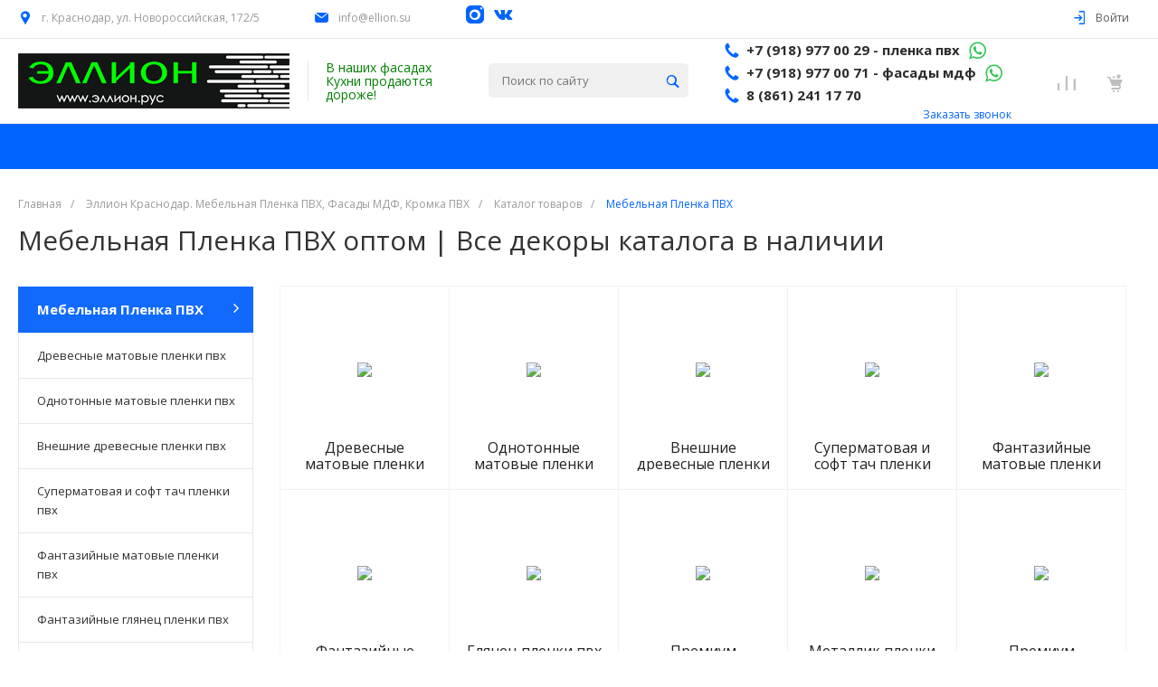

--- FILE ---
content_type: text/html; charset=UTF-8
request_url: https://xn--h1afaje0g.xn--p1acf/catalog/plenka_pvkh/
body_size: 48753
content:
<!DOCTYPE html>
<html lang="ru">
    <head>
	        <link rel="canonical" href="https://xn--h1afaje0g.xn--p1acf/catalog/plenka_pvkh/"/>
	        <meta name="yandex-verification" content="6230c2f6545b238d" />
        <meta name="google-site-verification" content="G9HAwevH841JqYhWAktGWUGfqZvS-1pSKbLwqUVrMWA" />
        <meta name="yandex-verification" content="9f94ac1461d5e962" />
        <title>Мебельная Пленка ПВХ оптом | Все декоры каталога в наличии</title>
        <meta http-equiv="Content-Type" content="text/html; charset=UTF-8" />
<meta name="keywords" content="пленка пвх для мебели, мебельная пленка пвх, декоры пленок, каталог пленок" />
<meta name="description" content="Продажа Пленки ПВХ для мебели и мебельных фасадов. Оптовые цены от 1 пог. метра. Мы знаем какую плёнку продаем и можем дать рекомендации по температурным режимам прессования, так как мы сами ее прессуем. У нас собственное производство фасадов МДФ. Доставка по ЮФО - на следующий день! Звоните +7 (918) 977-00-29" />
<script type="text/javascript" data-skip-moving="true">(function(w, d) {var v = w.frameCacheVars = {'CACHE_MODE':'HTMLCACHE','storageBlocks':[],'dynamicBlocks':{'EJS63e':'d3edca7246ef','iIjGFB':'f7bf78a4e201','oq2NCL':'431c391193e9','8k8aZS':'feaffaa668c4'},'AUTO_UPDATE':true,'AUTO_UPDATE_TTL':'0'};var inv = false;if (v.AUTO_UPDATE === false){if (v.AUTO_UPDATE_TTL && v.AUTO_UPDATE_TTL > 0){var lm = Date.parse(d.lastModified);if (!isNaN(lm)){var td = new Date().getTime();if ((lm + v.AUTO_UPDATE_TTL * 1000) >= td){w.frameRequestStart = false;w.preventAutoUpdate = true;return;}inv = true;}}else{w.frameRequestStart = false;w.preventAutoUpdate = true;return;}}var r = w.XMLHttpRequest ? new XMLHttpRequest() : (w.ActiveXObject ? new w.ActiveXObject("Microsoft.XMLHTTP") : null);if (!r) { return; }w.frameRequestStart = true;var m = v.CACHE_MODE; var l = w.location; var x = new Date().getTime();var q = "?bxrand=" + x + (l.search.length > 0 ? "&" + l.search.substring(1) : "");var u = l.protocol + "//" + l.host + l.pathname + q;r.open("GET", u, true);r.setRequestHeader("BX-ACTION-TYPE", "get_dynamic");r.setRequestHeader("BX-CACHE-MODE", m);r.setRequestHeader("BX-CACHE-BLOCKS", v.dynamicBlocks ? JSON.stringify(v.dynamicBlocks) : "");if (inv){r.setRequestHeader("BX-INVALIDATE-CACHE", "Y");}try { r.setRequestHeader("BX-REF", d.referrer || "");} catch(e) {}if (m === "APPCACHE"){r.setRequestHeader("BX-APPCACHE-PARAMS", JSON.stringify(v.PARAMS));r.setRequestHeader("BX-APPCACHE-URL", v.PAGE_URL ? v.PAGE_URL : "");}r.onreadystatechange = function() {if (r.readyState != 4) { return; }var a = r.getResponseHeader("BX-RAND");var b = w.BX && w.BX.frameCache ? w.BX.frameCache : false;if (a != x || !((r.status >= 200 && r.status < 300) || r.status === 304 || r.status === 1223 || r.status === 0)){var f = {error:true, reason:a!=x?"bad_rand":"bad_status", url:u, xhr:r, status:r.status};if (w.BX && w.BX.ready){BX.ready(function() {setTimeout(function(){BX.onCustomEvent("onFrameDataRequestFail", [f]);}, 0);});}else{w.frameRequestFail = f;}return;}if (b){b.onFrameDataReceived(r.responseText);if (!w.frameUpdateInvoked){b.update(false);}w.frameUpdateInvoked = true;}else{w.frameDataString = r.responseText;}};r.send();})(window, document);</script>


<link href="/bitrix/cache/css/s1/universelite_template_s1/kernel_main/kernel_main.css?172130714026562" type="text/css"   rel="stylesheet" />
<link href="/bitrix/cache/css/s1/universelite_template_s1/page_eec5cc4ae12f8153937888b32c6431f1/page_eec5cc4ae12f8153937888b32c6431f1.css?172130906251935" type="text/css"   rel="stylesheet" />
<link href="/bitrix/cache/css/s1/universelite_template_s1/default_7241c84c49eba2af17da44a4d9932fee/default_7241c84c49eba2af17da44a4d9932fee.css?17213068936214" type="text/css"   rel="stylesheet" />
<link href="/bitrix/cache/css/s1/universelite_template_s1/template_3410ed8b351748eea505714ba3098db8/template_3410ed8b351748eea505714ba3098db8.css?1721306893345505" type="text/css"   data-template-style="true"  rel="stylesheet" />
<script type="text/javascript">if(!window.BX)window.BX={};if(!window.BX.message)window.BX.message=function(mess){if(typeof mess=='object') for(var i in mess) BX.message[i]=mess[i]; return true;};</script>
<script type="text/javascript">(window.BX||top.BX).message({'JS_CORE_LOADING':'Загрузка...','JS_CORE_NO_DATA':'- Нет данных -','JS_CORE_WINDOW_CLOSE':'Закрыть','JS_CORE_WINDOW_EXPAND':'Развернуть','JS_CORE_WINDOW_NARROW':'Свернуть в окно','JS_CORE_WINDOW_SAVE':'Сохранить','JS_CORE_WINDOW_CANCEL':'Отменить','JS_CORE_WINDOW_CONTINUE':'Продолжить','JS_CORE_H':'ч','JS_CORE_M':'м','JS_CORE_S':'с','JSADM_AI_HIDE_EXTRA':'Скрыть лишние','JSADM_AI_ALL_NOTIF':'Показать все','JSADM_AUTH_REQ':'Требуется авторизация!','JS_CORE_WINDOW_AUTH':'Войти','JS_CORE_IMAGE_FULL':'Полный размер'});</script>
<script type="text/javascript">(window.BX||top.BX).message({'LANGUAGE_ID':'ru','FORMAT_DATE':'DD.MM.YYYY','FORMAT_DATETIME':'DD.MM.YYYY HH:MI:SS','COOKIE_PREFIX':'BITRIX_SM','SERVER_TZ_OFFSET':'0','SITE_ID':'s1','SITE_DIR':'/'});</script>


<script type="text/javascript"  src="/bitrix/cache/js/s1/universelite_template_s1/kernel_main/kernel_main.js?1721307140298080"></script>
<script type="text/javascript" src="/bitrix/js/main/core/core_db.min.js?15853222238699"></script>
<script type="text/javascript" src="/bitrix/js/main/core/core_frame_cache.min.js?158532222311191"></script>
<script type="text/javascript" src="/bitrix/js/main/jquery/jquery-1.8.3.min.js?158532222393636"></script>
<script type="text/javascript">BX.setJSList(['/bitrix/js/main/core/core.js','/bitrix/js/main/core/core_ajax.js','/bitrix/js/main/json/json2.min.js','/bitrix/js/main/core/core_ls.js','/bitrix/js/main/core/core_fx.js','/bitrix/js/main/core/core_popup.js','/bitrix/js/main/session.js','/bitrix/js/main/core/core_window.js','/bitrix/js/main/core/core_date.js','/bitrix/js/main/utils.js','/bitrix/templates/universelite_template_s1/components/bitrix/catalog.smart.filter/mobile/script.js','/bitrix/templates/universelite_template_s1/components/bitrix/catalog.section/tile/script.js','/bitrix/templates/universelite_template_s1/js/plugins/jquery.2.2.4.min.js','/bitrix/templates/universelite_template_s1/js/plugins/jquery_ui/jquery-ui.min.js','/bitrix/templates/universelite_template_s1/js/plugins/bootstrap/js/bootstrap.min.js','/bitrix/templates/universelite_template_s1/js/plugins/jquery.mousewheel.min.js','/bitrix/templates/universelite_template_s1/js/plugins/picturefill.min.js','/bitrix/templates/universelite_template_s1/js/plugins/jquery.zoom.min.js','/bitrix/templates/universelite_template_s1/js/plugins/jquery.scrollTo.min.js','/bitrix/templates/universelite_template_s1/js/plugins/light_gallery/js/lightgallery-all.min.js','/bitrix/templates/universelite_template_s1/js/plugins/colorpicker/colorpicker.js','/bitrix/templates/universelite_template_s1/js/plugins/nanoscroller/nanoscroller.min.js','/bitrix/templates/universelite_template_s1/js/plugins/sly.min.js','/bitrix/components/bitrix/search.title/script.js']); </script>
<script type="text/javascript">BX.setCSSList(['/bitrix/js/main/core/css/core.css','/bitrix/js/main/core/css/core_popup.css','/bitrix/js/main/core/css/core_date.css','/bitrix/templates/universelite_template_s1/components/bitrix/catalog/catalog/style.css','/bitrix/templates/universelite_template_s1/components/bitrix/menu/vertical/style.css','/bitrix/templates/universelite_template_s1/components/bitrix/catalog.section.list/tile2/style.css','/bitrix/templates/universelite_template_s1/components/bitrix/catalog.smart.filter/mobile/style.css','/bitrix/templates/universelite_template_s1/components//bitrix/system.pagenavigation/.default/style.css','/bitrix/templates/universelite_template_s1/components/bitrix/system.pagenavigation/.default/style.css','/bitrix/templates/universelite_template_s1/components/bitrix/catalog.section/tile/style.css','/bitrix/templates/universelite_template_s1/components/intec.universelite/settings/.default/style.css','/bitrix/templates/universelite_template_s1/js/plugins/bootstrap/css/bootstrap.css','/bitrix/templates/universelite_template_s1/js/plugins/bootstrap/css/bootstrap-theme.css','/bitrix/templates/universelite_template_s1/js/plugins/jquery_ui/jquery-ui.all.min.css','/bitrix/templates/universelite_template_s1/js/plugins/light_gallery/css/lightgallery.min.css','/bitrix/templates/universelite_template_s1/js/plugins/colorpicker/colorpicker.css','/bitrix/templates/universelite_template_s1/js/plugins/nanoscroller/nanoscroller.css','/bitrix/templates/universelite_template_s1/fonts/font-awesome/css/font-awesome.css','/bitrix/templates/universelite_template_s1/fonts/p22underground/style.css','/bitrix/templates/universelite_template_s1/fonts/glyphter/style.css','/bitrix/templates/universelite_template_s1/fonts/typicons/style.css','/bitrix/templates/universelite_template_s1/css/public.css','/bitrix/templates/universelite_template_s1/components/intec.universelite/widget/buttontop/style.css','/bitrix/templates/universelite_template_s1/components/intec.universelite/widget/header/style.css','/bitrix/templates/universelite_template_s1/components/intec.universelite/widget/header/bitrix/system.auth.form/.default/style.css','/bitrix/templates/universelite_template_s1/components/bitrix/search.title/.default/style.css','/bitrix/templates/universelite_template_s1/components/intec.universelite/widget/basket.icons/style.css','/bitrix/templates/universelite_template_s1/components/bitrix/menu/horizontal/style.css','/bitrix/templates/universelite_template_s1/components/intec.universelite/widget/header/bitrix/menu/mobile/style.css','/bitrix/templates/universelite_template_s1/components/intec.universelite/widget/header/bitrix/system.auth.form/mobile/style.css','/bitrix/templates/universelite_template_s1/components/bitrix/breadcrumb/.default/style.css','/bitrix/templates/universelite_template_s1/components/intec.universelite/widget/web.form.2/style.css','/bitrix/templates/universelite_template_s1/components/intec.universelite/widget/footer/style.css','/bitrix/templates/universelite_template_s1/components/bitrix/menu/footer/style.css','/bitrix/templates/universelite_template_s1/components/bitrix/system.auth.authorize/popup/style.css']); </script>


<script type="text/javascript"  src="/bitrix/cache/js/s1/universelite_template_s1/template_45c45658f32ccd0a2553d8cb483a42b5/template_45c45658f32ccd0a2553d8cb483a42b5.js?1721306893489462"></script>
<script type="text/javascript" src="/bitrix/themes/intec.core/js/core.min.js?158532221510264"></script>
<script type="text/javascript" src="/bitrix/themes/intec.core/js/controls.min.js?15853222153040"></script>
<script type="text/javascript"  src="/bitrix/cache/js/s1/universelite_template_s1/page_b5511884e4c3e7f37d2db6ae79521ead/page_b5511884e4c3e7f37d2db6ae79521ead.js?172130906233681"></script>
<script type="text/javascript">var _ba = _ba || []; _ba.push(["aid", "6b59727f9997748ee53b80d0d4315cce"]); _ba.push(["host", "xn--h1afaje0g.xn--p1acf"]); (function() {var ba = document.createElement("script"); ba.type = "text/javascript"; ba.async = true;ba.src = (document.location.protocol == "https:" ? "https://" : "http://") + "bitrix.info/ba.js";var s = document.getElementsByTagName("script")[0];s.parentNode.insertBefore(ba, s);})();</script>


        <meta name="viewport" content="initial-scale=1.0, width=device-width">
		<meta name="mailru-domain" content="Dosk0HzW51dhOjXk" />
<meta name="yandex-verification" content="9be8124a357a7760" />
        <link rel="shortcut icon" href="/favicon.ico" type="image/x-icon">
        <link rel="apple-touch-icon" href="/favicon.png">
        <script type="text/javascript">
    window.universe = (function ($, api) {
        var self = {};

        self.ajax = function(action, data, callback) {
            if (!api.isFunction(callback))
                callback = function () {};

            $.ajax({
                'type': 'POST',
                'url': '/',
                'cache': false,
                'dataType': 'json',
                'data': {
                    'action': action,
                    'ajax-mode': 'Y',
                    'data': data
                },
                success: callback,
                error: function(response){
                    console.error(response);
                }
            });
        };

        self.page = function (page, query, data, callback) {
            if (!api.isFunction(callback))
                callback = function () {};

            var url = '/';

            query = api.extend({}, query, {'page': page, 'page-mode': 'Y'});
            query = $.param(query);

            url = url + '?' + query;

            $.ajax({
                'type': 'POST',
                'url': url,
                'cache': false,
                'data': data,
                'success': callback,
                'error': function (response) {
                    console.error(response);
                }
            });
        };

        self.catalog = {};

        self.fixContainer = function(selector, settings){
            if (!api.isObject(settings))
                settings = {};

            var $element = $(selector),
                top = settings.top || '20px',
                markClass = settings.markClass || 'fixed',
                width = $element.width(),
                offset = $element.offset(),
                original = $element.attr('style');

            if (api.isEmpty(original))
                original = null;

            function fixPosition () {
                if ($element.css('position') !== 'fixed') {
                    if (offset.top < $(window).scrollTop()) {
                        $element.css({
                            'position': 'fixed',
                            'z-index': 100,
                            'top': top,
                            'left': offset.left,
                            'width': width
                        });
                        $element.addClass(markClass);
                    }
                } else if (offset.top >= $(window).scrollTop()) {
                    $element.attr('style', original);
                    $element.removeClass(markClass);
                }
            }

            fixPosition();
            self.on('scroll', fixPosition);
        };

        api.extend(self, api.ext.events(self));

        $(window).scroll(function(){
            self.trigger('scroll', $(window).scrollTop(), $(window).scrollLeft());
        });

        return self;
    })(jQuery, intec);
</script>
        <link rel="stylesheet" href="/bitrix/templates/universelite_template_s1/css/common.min.css" /><link rel="stylesheet" href="/bitrix/templates/universelite_template_s1/css/content.min.css" /><link rel="stylesheet" href="/bitrix/templates/universelite_template_s1/css/buttons.min.css" /><style type="text/css">a {
  color: #0065ff; }

a:focus, a:hover {
  color: #3384ff; }

.intec-button.intec-button-cl-common {
  background-color: #0065ff;
  border-color: #0065ff; }

.intec-button.intec-button-cl-common:hover, .intec-button.intec-button-cl-common.hover {
  background-color: #3384ff;
  border-color: #3384ff; }

.intec-button.intec-button-cl-common:active, .intec-button.intec-button-cl-common.active {
  background-color: #3384ff;
  border-color: #3384ff; }

.intec-button.intec-button-cl-common.intec-button-transparent {
  color: #0065ff; }

.intec-button.intec-button-transparent {
  background-color: transparent; }

.intec-cl-text {
  color: #0065ff !important; }

.intec-cl-text-active:active {
  color: #0065ff !important; }

.intec-cl-text-active.active {
  color: #0065ff !important; }

.intec-cl-text-focus:focus {
  color: #0065ff !important; }

.intec-cl-text-hover:hover {
  color: #0065ff !important; }

.intec-cl-background {
  background-color: #0065ff !important;
  fill: #0065ff !important; }

.intec-cl-background-active:active {
  background-color: #0065ff !important; }

.intec-cl-background-focus:focus {
  background-color: #0065ff !important; }

.intec-cl-background-hover:hover {
  background-color: #0065ff !important; }

.intec-cl-background-dark {
  background-color: #0051cc !important;
  fill: #0051cc !important; }

.intec-cl-background-dark-active:active {
  background-color: #0051cc !important; }

.intec-cl-background-dark-focus:focus {
  background-color: #0051cc !important; }

.intec-cl-background-dark-hover:hover {
  background-color: #0051cc !important; }

.intec-cl-background-light {
  background-color: #3384ff !important;
  fill: #3384ff !important; }

.intec-cl-background-light-active:active {
  background-color: #3384ff !important; }

.intec-cl-background-light-focus:focus {
  background-color: #3384ff !important; }

.intec-cl-background-light-hover:hover {
  background-color: #3384ff !important; }

.intec-cl-border {
  border-color: #0065ff !important; }

.intec-cl-border-light {
  border-color: #3384ff !important; }

.intec-cl-border-active:active {
  border-color: #0065ff !important; }

.intec-cl-border-focus:focus {
  border-color: #0065ff !important; }

.intec-cl-border-hover:hover {
  border-color: #0065ff !important; }

.intec-cl-text-light {
  color: #3384ff !important; }

.intec-cl-text-light-active:active {
  color: #3384ff !important; }

.intec-cl-text-light-focus:focus {
  color: #3384ff !important; }

.intec-cl-text-light-hover:hover {
  color: #3384ff !important; }

.intec-cl-text-dark {
  color: #0051cc !important; }

.intec-cl-text-dark-active:active {
  color: #0051cc !important; }

.intec-cl-text-dark-focus:focus {
  color: #0051cc !important; }

.intec-cl-text-dark-hover:hover {
  color: #0051cc !important; }

.intec-cl-background-light {
  background-color: #3384ff !important;
  fill: #3384ff !important; }

.intec-cl-background-light-active:active {
  background-color: #3384ff !important; }

.intec-cl-background-light-focus:focus {
  background-color: #3384ff !important; }

.intec-cl-background-light-hover:hover {
  background-color: #3384ff !important; }

.intec-tabs.nav-tabs > li.active > a, .intec-tabs.nav-tabs > li > a:focus, .intec-tabs.nav-tabs > li > a:hover {
  border-bottom-color: #0065ff !important;
  color: #0065ff !important; }

.intec-contest-checkbox.checked:after {
  background-color: #0065ff !important; }

.intec-content {
  max-width: 1740px; }

.intec-content .intec-content.intec-content-primary {
  max-width: 1740px; }

h1, .h1 {
  font-size: 30px; }

body {
  font-size: 14px;
  font-family: "Open Sans", sans-serif; }

.intec-input.intec-input-checkbox input:checked + .intec-input-selector:before, .intec-input.intec-input-radio input:checked + .intec-input-selector:before {
  background: #0065ff !important; }
</style><style type="text/css">.sale-icons a.sale-icons-item:hover .sale-icons-icon, .sale-icons a.sale-icons-item.hover .sale-icons-icon, .sale-icons a.sale-icons-item:active .sale-icons-icon, .sale-icons a.sale-icons-item.active .sale-icons-icon, .intec-sections-tile > div:hover .intec-section-name, .menu.menu-horizontal .menu-item.menu-item-default .menu-submenu .menu-submenu-item:hover > .menu-submenu-item-text, .widget-catalog-categories .widget-catalog-categories-tabs .widget-catalog-categories-tab a:hover, .widget-catalog-categories .widget-catalog-categories-tabs .widget-catalog-categories-tab.active a, .widget-catalog-categories .widget-catalog-categories-desktop .widget-catalog-categories-navigation .widget-catalog-categories-navigation-next:hover, .widget-catalog-categories .widget-catalog-categories-desktop .widget-catalog-categories-navigation .widget-catalog-categories-navigation-previous:hover, .widget-reviews .widget-reviews-view.widget-reviews-view-slider .widget-reviews-navigation .widget-reviews-navigation-next:hover, .widget-reviews .widget-reviews-view.widget-reviews-view-slider .widget-reviews-navigation .widget-reviews-navigation-previous:hover, .widget-news .widget-news-view.widget-news-view-extend .widget-news-navigation .widget-news-navigation-next:hover, .widget-news .widget-news-view.widget-news-view-extend .widget-news-navigation .widget-news-navigation-previous:hover, .footer-menu a.child-link.active, .bx-filter .bx-filter-popup-result a, .intec-button.intec-button-link, .intec-sections-list .intec-section-name:hover, .intec-sections-list .intec-subsection:hover, .intec-sections-list .intec-subsection:hover span, .intec-catalog-section-tile .price-block .element-buys, .intec-catalog-section-tile .buttons-block .element-buys, .intec-min-button.added, .intec-catalog-section-tile .catalog-section-element .intec-min-button:hover, .intec-min-button.add:hover, .intec-catalog-section .element-properties li, .intec-like:hover, .intec-like.hover, .intec-like:active, .intec-like.active, .intec-compare.glyph-icon-compare:hover, .intec-compare.glyph-icon-compare.hover, .intec-compare.glyph-icon-compare:active, .intec-compare.glyph-icon-compare.active, .intec-item-detail .show-all-characteristics, .contacts .contacts-offices .contacts-office .contacts-information-section.contacts-contacts .contacts-email a:hover .active.widget-reviews .widget-reviews-mobile .widget-reviews-view.widget-reviews-view-blocks-2 .widget-reviews-item .widget-reviews-item-header .widget-reviews-item-name, .bx_compare .table_compare table tr td a, .news-list-filter .news-list-filter-button.news-list-filter-button-active, .news-list-filter .news-list-filter-button:hover, .bx_ordercart .bx_ordercart_order_table_container tbody td.control .delay-item:hover, .bx_ordercart .bx_ordercart_order_table_container tbody td.control .to-cart-item:hover, .bx-soa-editstep, .bx-soa-item-title a, .subscribe-block .email-block-subscribe .subscribe-info:before, .project .project-services .project-service .project-service-information .project-service-name, .widget-reviews .widget-reviews-mobile .widget-reviews-view.widget-reviews-view-blocks-2 .widget-reviews-item .widget-reviews-item-header .widget-reviews-item-name, .intec-certificates.desktop-template.template-tiles .intec-certificates_item:hover .intec-certificates_name, .intec-sections-tile-1 > div:hover .intec-section-name, .intec-certificates.desktop-template.template-tiles .intec-certificates_item:hover .intec-certificates_name, .header .header-desktop .header-content .header-content-menu .menu.menu-horizontal .menu-wrapper .menu-item:hover .menu-item-text .menu-item-text-wrapper, .header .header-desktop .header-content .header-content-menu .menu.menu-horizontal .menu-wrapper .menu-item.menu-item-active .menu-item-text .menu-item-text-wrapper, .intec-item-detail .item-bind-items .item-bind-items-list .owl-nav .owl-prev:hover, .intec-item-detail .item-bind-items .item-bind-items-list .owl-nav .owl-next:hover, .bx-filter .bx-filter-popup-result a, .intec-panel-sort .sort-value.sort-state-active a, .header .header-desktop .header-static .header-info .header-info-button .header-info-button-icon, .header .header-desktop .header-static .header-content .header-info-button .header-info-button-icon {
  color: #0065ff !important; }

.widget-catalog-categories .widget-catalog-categories-tabs .widget-catalog-categories-tab a:hover, .widget-catalog-categories .widget-catalog-categories-tabs .widget-catalog-categories-tab.active a, .widget-catalog-categories .widget-catalog-categories-dots .owl-dot.active, .news-list-slider .slider-dots .owl-dot .slider-dot:hover, .news-list-slider .slider-dots .owl-dot.active .slider-dot, .intec-item-detail .slider-item.active, .bx_compare .bx_sort_container .sortbutton.current, .bx_compare .bx_sort_container .sortbutton:hover, .bx_ordercart .bx_sort_container a.current, .bx-soa-section.bx-selected, .bx-soa-pp-company.bx-selected .bx-soa-pp-company-graf-container, .news-list-slider-cb .slider-dots .owl-dot .slider-dot:hover, .news-list-slider-cb .slider-dots .owl-dot.active .slider-dot {
  border-color: #0065ff !important; }

.arrow-right {
  border-right: 25px solid #0065ff !important; }

.sale-icons a.sale-icons-item:hover .sale-icons-count, .sale-icons a.sale-icons-item.hover .sale-icons-count, .sale-icons a.sale-icons-item:active .sale-icons-count, .sale-icons a.sale-icons-item.active .sale-icons-count, .widget-catalog-categories .widget-catalog-categories-dots .owl-dot.active, .intec-news-sections.template-chess .intec-news-sections_item:hover .intec-news-sections_name, .intec-news-sections.template-puzzle .intec-news-sections_item:hover .intec-news-sections_name, .intec-news-sections.template-tiles .intec-news-sections_item:hover .intec-news-sections_name, input[type=checkbox]:checked + span, .ask-question-container .ask-question-title:after {
  background-color: #0051cc; }

.intec-catalog-section-tile .price-block .element-buys.active, .intec-catalog-section-tile .price-block .element-buys.added, .intec-catalog-section-tile .buttons-block .element-buys.active, .intec-catalog-section-tile .buttons-block .element-buys.added, .share-products-block .products-element .price-block .price .element-buy.active, .news-list-slider .slider-dots .owl-dot.active .slider-dot, .bx-filter .body-filter .bx-filter-parameters-box .bx-filter-popup-result, .news-list-slider .slider-dots .owl-dot .slider-dot:hover, .intec-item-detail .properties-list > li:before, .intec-bt-button, .news-list-slider:hover .slider-wrapper .owl-nav .owl-prev:hover, .news-list-slider:hover .slider-wrapper .owl-nav .owl-next:hover, .widget-reviews .widget-reviews-view.widget-reviews-view-slider .widget-reviews-dots .owl-dot.active, .widget-news .widget-news-view.widget-news-view-extend .widget-news-dots .owl-dot.active, .owl-carusel-gallery.owl-theme .owl-dots .owl-dot.active span, .owl-carusel-gallery.owl-theme .owl-dots .owl-dot:hover span, .carusel-products.owl-theme .owl-dots .owl-dot.active span, .carusel-products.owl-theme .owl-dots .owl-dot:hover span, .widget-flying-basket .flying-basket-mobile-buttons-wrap .flying-basket_button_count, .bx_forgotpassword_page .description:before, .bx_registration_page .registration-info:before, .news-list-slider-cb:hover .slider-wrapper .owl-nav .owl-prev:hover, .news-list-slider-cb:hover .slider-wrapper .owl-nav .owl-next:hover, .news-list-slider-cb .slider-dots .owl-dot .slider-dot:hover, .news-list-slider-cb .slider-dots .owl-dot.active .slider-dot, .subscribe-block .checkbox input[type=checkbox]:checked + label:after, .news-list.news-list-blocks-2 .news-list-item.news-list-item-first .news-list-item-wrapper:hover .news-list-name-wrapper, .binded-products .owl-dots .owl-dot.active, .binded-products .owl-dots .owl-dot:hover {
  background-color: #0065ff !important; }

.intec-bt-button {
  text-shadow: 0 1px 0 #0065ff !important; }

.intec-bt-button:hover {
  background-color: #3384ff !important; }

.contacts .contacts-offices .contacts-office .contacts-information-section.contacts-contacts .contacts-email a, .widget-reviews .widget-reviews-view.widget-reviews-view-slider .widget-reviews-dots .owl-dot.active, .widget-news .widget-news-view.widget-news-view-extend .widget-news-dots .owl-dot.active, .project .project-services .project-service .project-service-information .project-service-name, .checkbox input[type=checkbox]:checked + label:after, .intec-item-detail .sku-property-value:hover, .intec-item-detail .sku-property-value.active, .news-list-slider-cb .slider-dots .owl-dot .slider-dot:hover, .news-list-slider-cb .slider-dots .owl-dot.active .slider-dot, .binded-products .owl-dots .owl-dot.active, .binded-products .owl-dots .owl-dot:hover {
  border-color: #0065ff !important; }
</style><link rel="stylesheet" href="/bitrix/templates/universelite_template_s1/js/plugins/owl_carousel/css/owl.carousel.min.css" /><link rel="stylesheet" href="/bitrix/templates/universelite_template_s1/js/plugins/owl_carousel/css/owl.theme.default.min.css" /><script type="text/javascript" src="/bitrix/templates/universelite_template_s1/js/plugins/owl_carousel/owl.carousel.min.js"></script><script type="text/javascript" src="/bitrix/templates/universelite_template_s1/js/plugins/light_gallery/js/lightgallery-all.min.js"></script><link rel="stylesheet" href="/bitrix/templates/universelite_template_s1/js/plugins/light_gallery/css/lightgallery.min.css" />        <script type="text/javascript" src="/bitrix/templates/universelite_template_s1/js/basket.min.js"></script>
        <script type="text/javascript" src="/bitrix/templates/universelite_template_s1/js/compare.min.js"></script>
        <script type="text/javascript" src="/bitrix/templates/universelite_template_s1/js/catalog.min.js"></script>
        <script type="text/javascript" src="/bitrix/templates/universelite_template_s1/js/common.min.js"></script>
        <script type="text/javascript" src="/bitrix/templates/universelite_template_s1/js/forms.min.js"></script>
        <script type="text/javascript" src="/bitrix/templates/universelite_template_s1/js/components.min.js"></script>
    </head>
    <body class="public intec-adaptive">
        <div id="bxdynamic_EJS63e_start" style="display:none"></div><div id="0000000070e86e53000055ca814fd3de" style="display: none">
    <script type="text/javascript">
        (function ($, api) {
            var root;
            var data;
            var update;
            var updated;
            var run;
            var attributes;
            var attribute;

            attribute = function (name) {
                var self = {};

                self.getName = function () { return name; };
                self.getSelector = function (value) {
                    if (value)
                        return '[' + self.getName() + '=' + value + ']';

                    return '[' + self.getName() + ']';
                };

                return self;
            };

            attributes = {};
            attributes.basket = {};
            attributes.basket.add = attribute('data-basket-add');
            attributes.basket.added = attribute('data-basket-added');
            attributes.basket.delay = attribute('data-basket-delay');
            attributes.basket.delayed = attribute('data-basket-delayed');
            attributes.basket.in = attribute('data-basket-in');
            attributes.compare = {};
            attributes.compare.add = attribute('data-compare-add');
            attributes.compare.added = attribute('data-compare-added');
            attributes.compare.in = attribute('data-compare-in');

            root = $('#0000000070e86e53000055ca814fd3de');
            data = {'basket': [], 'compare': []};
            run = function () {
                $(attributes.basket.add.getSelector())
                    .add(attributes.basket.added.getSelector())
                    .add(attributes.basket.delay.getSelector())
                    .add(attributes.basket.delayed.getSelector())
                    .attr(attributes.basket.in.getName(), 'false');

                api.each(data.basket, function (index, item) {
                    var nodes;

                    if (!item.delay) {
                        nodes = $(attributes.basket.add.getSelector(item.id))
                            .add(attributes.basket.added.getSelector(item.id));
                    } else {
                        nodes = $(attributes.basket.delay.getSelector(item.id))
                            .add(attributes.basket.delayed.getSelector(item.id));
                    }

                    nodes.attr(attributes.basket.in.getName(), 'true');
                });

                $(attributes.compare.add.getSelector())
                    .add(attributes.compare.added.getSelector())
                    .attr(attributes.compare.in.getName(), 'false');

                api.each(data.compare, function (index, item) {
                    $(attributes.compare.add.getSelector(item))
                        .add(attributes.compare.added.getSelector(item))
                        .attr(attributes.compare.in.getName(), 'true');
                });
            };
            updated = false;
            update = function () {
                if (updated)
                    return;

                updated = true;
                universe.components.get({'component': 'intec.universelite:widget', 'template': 'basket.updater', 'parameters': {'BASKET_UPDATE': 'Y', 'COMPARE_UPDATE': 'Y', 'COMPARE_NAME': 'compare', 'CACHE_TYPE': 'N', '~BASKET_UPDATE': 'Y', '~COMPARE_UPDATE': 'Y', '~COMPARE_NAME': 'compare', '~CACHE_TYPE': 'N', 'AJAX_MODE': 'N'}}, function (result) {
                    root.replaceWith(result);
                });
            };

                            universe.basket.once('update', update);
                                        universe.compare.once('update', update);
            
            BX.addCustomEvent("onFrameDataReceived" , function () {
                if (updated)
                    return;

                run();
            });

            BX.ready(function() {
                if (updated)
                    return;

                run();
            });
        })(jQuery, intec);
    </script>
</div>
<div id="bxdynamic_EJS63e_end" style="display:none"></div>                        <div class="widget-button-top">
    <div class="button_top intec-cl-background intec-cl-background-light-hover">

    </div>
</div>

<script>
    $(window).scroll(function() {
        if($(this).scrollTop() > 800) {
            $('.button_top').fadeIn();
        }
        else {
            $('.button_top').fadeOut();
        }
    })
    $('.button_top').click(function() {
        $('body, html').animate({
            scrollTop: 0
        }, 600);
    });
</script>
<style>
    .widget-button-top .button_top {
        border-radius:10px;
    }
</style>
                <div class="header " id="0000000070e86e59000055ca814fd3de">
    
    <div class="header-desktop">
        <div class="header-static">
                <div class="header-info">
        <div class="intec-content intec-content-visible">
            <div class="intec-content-wrapper">
                <div class="header-info-left">
                                    </div>
                                    <div class="header-info-left">
                        <div class="header-info-stickers">
    <div class="header-info-stickers-wrapper">
                    <div class="header-info-item header-info-sticker">
                <div class="header-info-item header-info-sticker-wrapper">
                    <div class="intec-aligner"></div>
                    <div class="header-info-sticker-icon glyph-icon-location intec-cl-text"></div>
                    <div class="header-info-sticker-text">
                        г. Краснодар, ул. Новороссийская, 172/5                    </div>
                </div>
            </div>
                            <div class="header-info-item header-info-sticker">
                <div class="header-info-item header-info-sticker-wrapper">
                    <div class="intec-aligner"></div>
                    <div class="header-info-sticker-icon glyph-icon-mail intec-cl-text"></div>
                    <a class="header-info-sticker-text" href="mailto:info@ellion.su">info@ellion.su</a>
                </div>
            </div>
			<div class="header-info-item header-info-sticker">
                <div class="header-info-item header-info-sticker-wrapper">
                    <div class="intec-aligner"></div>
			                <a target="_blank" href="https://www.instagram.com/plenkikrd">
                    <i class="glyph-icon-instagram" style="font-size: 20px;"></i>
                </a>
							<a style="padding-left: 10px;" target="_blank" href="https://vk.com/club166912569">
                    <i class="glyph-icon-vk" style="font-size: 20px;"></i>
                </a>
			</div>
            </div>
                                <div class="clearfix"></div>
    </div>
</div>                    </div>
                                                <div class="header-info-right">
                                                                <div id="bxdynamic_iIjGFB_start" style="display:none"></div>    <div class="header-info-authorization" id="0000000070e86e5e000055ca814fd3de">
                    <div class="header-info-button intec-cl-text-hover" data-action="login">
                <div class="intec-aligner"></div>
                <div class="header-info-button-icon glyph-icon-login_2 intec-cl-text-hover"></div>
                <div class="header-info-button-text">
                    Войти                </div>
            </div>
                            <div class="auth_popup_container" style="display: none;">
                <div class="system-auth-authorize">
    <div class="row">
        <div class="col-xs-12 col-sm-7 login_page">
                        <div class="login_form clearfix">
                <form name="form_auth"
                      method="post"
                      target="_top"
                      action="/personal/profile/"
                      class="bx_auth_form intec-web-form">
                    <input type="hidden" name="AUTH_FORM" value="Y" />
                    <input type="hidden" name="TYPE" value="AUTH" />
                                            <input type="hidden" name="backurl" value="/catalog/plenka_pvkh/" />
                                                            <div class="intec-form-field">
                        <div class="intec-form-caption">Логин:</div>
                        <div class="intec-form-value">
                            <input class="intec-input intec-input-block login-input"
                                   type="text"
                                   name="USER_LOGIN"
                                   maxlength="255"
                                   value="" />
                        </div>
                    </div>
                    <div class="intec-form-field">
                        <div class="intec-form-caption">Пароль:</div>
                        <div class="intec-form-value">
                            <input class="intec-input intec-input-block password-input"
                                   type="password"
                                   name="USER_PASSWORD"
                                   maxlength="255" />
                        </div>
                    </div>
                                                            <div class="login-page-row row">
                                                    <div class="col-xs-6 link">
                                <a class="intec-cl-text" href="/personal/profile/?forgot_pass"
                                   rel="nofollow">Забыли пароль?</a>
                            </div>
                                                                            <div class="col-xs-6 rememberme">
                                <input type="checkbox" id="USER_REMEMBER" name="USER_REMEMBER" value="Y" checked />
                                <label for="USER_REMEMBER" class="USER_REMEMBER right">Запомнить меня</label>
                            </div>
                                            </div>
                    <div class="login-page-row row">
                                                    <div class="col-xs-12">
                                <input type="submit"
                                       name="Login"
                                       class="intec-button intec-button-cl-common intec-button-lg login_button"
                                       value="Войти" />
                            </div>
                                            </div>
                </form>

                            </div>
        </div>

        <div class="col-xs-12 col-sm-5 reg_block">
            <a href="/personal/profile/?register=yes"
               class="intec-button intec-button-cl-common intec-button-lg registration_button solid_button">
                Зарегистрироваться            </a>
            <div class="label_text">После регистрации на сайте вам будет доступно отслеживание состояния заказов, личный кабинет и другие новые возможности</div>
        </div>
    </div>
</div>

<script type="text/javascript">
        try{document.form_auth.USER_LOGIN.focus();}catch(e){}
    </script>            </div>
            <script type="text/javascript">
                (function ($, api) {
                    var root = $('#0000000070e86e5e000055ca814fd3de');
                    var buttons = {
                        'login': root.find('[data-action=login]')
                    };

                    buttons.login.on('click', function () {
                        var popup = new BX.PopupWindow(
                            'authPopup',
                            null,
                            {
                                content: $('#0000000070e86e5e000055ca814fd3de .auth_popup_container').clone().get(0),
                                title: 'Авторизация',
                                closeIcon: {
                                    right: '20px',
                                    top: '22px'
                                },
                                zIndex: 0,
                                offsetLeft: 0,
                                offsetTop: 0,
                                width: 800,
                                overlay: true,
                                titleBar: {
                                    content: BX.create('span', {
                                        html: 'Авторизация',
                                        props: {
                                            className: 'access-title-bar'
                                        }
                                    })
                                }
                            });
                        popup.show();
                    });
                })(jQuery, intec);
            </script>
            </div>
<div id="bxdynamic_iIjGFB_end" style="display:none"></div>                                    </div>
                                <div class="clearfix"></div>
            </div>
        </div>
    </div>
<div class="header-content">
    <div class="intec-content">
        <div class="intec-content-wrapper">
            <div class="header-content-wrapper">
                <div class="header-content-wrapper-2">
                    <div class="header-content-wrapper-3">
                                                <div class="header-content-item">
                            <a href="/" class="header-content-item-wrapper header-content-logotype intec-image">
                                <div class="intec-aligner"></div>
                                <div style="display:inline-block;width:100%;vertical-align:middle">
 <img alt="альтернативный текст" src="/images/ellion_logo1.png">
</div>
 <br>                            </a>
                        </div>
                                                    <div class="header-content-item">
                                <div class="header-content-item-wrapper">
                                    <div class="header-content-tagline">
                                        <div class="header-content-tagline-delimiter"></div>
                                        <div class="header-content-tagline-text">
                                            <h5><p><font color="#008000">В наших фасадах Кухни продаются дороже!</font></p></h5>
                                        </div>
                                    </div>
                                </div>
                            </div>
                                                                                                            <div class="header-content-item header-content-item-full">
                                        <div class="intec-search-normal intec-search-normal-header">
        <form action = "/search/index.php" class="intec-search-form">
            <button type="submit" class="intec-search-icon glyph-icon-loop intec-cl-text" aria-hidden="true"></button>
            <input class="intec-search-input" type = "text" name = "q" value = "" maxlength="50"  autocomplete = "off" placeholder="Поиск по сайту"/>
        </form>
    </div>
                                </div>
                            

                                                                            <div class="header-content-item">
                                <div class="header-content-item-wrapper header-content-phone">
                                                                            <div class="header-content-phone-text">
                                            <div class="header-content-phone-text-icon glyph-icon-phone intec-cl-text" style="padding-bottom: 3px"></div>
                                            <a class="header-content-phone-text-content" href="tel:+7 (918) 977 00 29">
                                                +7 (918) 977 00 29                                            - пленка пвх</a>
                                            <i class="fa fa-whatsapp" style="font-size: 22px;margin-right: 10px;margin-left: 10px;vertical-align: middle;color: #2ac54e !important;"></i><br>
											
											<div class="header-content-phone-text-icon glyph-icon-phone intec-cl-text" style="padding-bottom: 3px"></div>
                                            <a class="header-content-phone-text-content" href="tel: +7 (918) 977 00 71">
                                                 +7 (918) 977 00 71
                                            - фасады мдф</a><i class="fa fa-whatsapp" style="font-size: 22px;margin-right: 10px;margin-left: 10px;vertical-align: middle;color: #2ac54e !important;"></i><br>
											<div class="header-content-phone-text-icon glyph-icon-phone intec-cl-text" style="padding-bottom: 3px"></div>
                                            <a class="header-content-phone-text-content" href="tel:8(861)241-17-70">
                                                8 (861) 241 17 70
                                            </a>
                                                <div class="header-content-phone-text-menu intec-cl-text-hover" data-type="phone">
                                                    
                                                </div>
                                                                                    </div>
                                                                            <div class="header-content-phone-call">
                                        <a class="header-content-phone-call-wrapper intec-cl-text intec-cl-text-light-hover" data-action="call">
                                            Заказать звонок                                        </a>
                                    </div>
                                                                    <script type="text/javascript">
                                        (function ($, api) {
                                            var root = $('#0000000070e86e59000055ca814fd3de');
                                            root.find('[data-action=call]').on('click', function () {
                                                universe.forms.show({'id': 1, 'template': '.default', 'parameters': {'HIDE_TITLE': 'Y', 'AJAX_OPTION_ADDITIONAL': '0000000070e86e59000055ca814fd3de_FORM_CALL'}, 'settings': {'title': 'Заказать звонок'}});
                                            });
                                        })(jQuery, intec);
                                    </script>
                                                                                                        </div>
                            </div>
                                                                            <div class="header-content-item">
                                <div class="header-content-item-wrapper header-content-sale">
                                    <div id="bxdynamic_oq2NCL_start" style="display:none"></div>    <div class="sale-icons">
                    <a href="/catalog/compare.php" class="sale-icons-item">
                <span class="sale-icons-icon-wrap">
                    <span class="sale-icons-icon glyph-icon-compare"></span>
                </span>
            </a>
                            <a href="/personal/basket/" class="sale-icons-item">
                <span class="sale-icons-icon-wrap">
                    <span class="sale-icons-icon glyph-icon-cart"></span>
                </span>
            </a>
            </div>
<div id="bxdynamic_oq2NCL_end" style="display:none"></div>                                </div>
                            </div>
                                                                                            </div>
                </div>
            </div>
        </div>
    </div>
</div>
    <div class="header-menu">
            <div id="0000000070e86e70000055ca814fd3de" class="menu menu-horizontal intec-cl-background " data-role="menu">
        <div class="intec-content">
            <div class="intec-content-wrapper">
                <div class="menu-wrapper" data-role="items">
                                                                    <div class="menu-item menu-item-default menu-item-active intec-cl-text intec-cl-background-light intec-cl-background-light-hover intec-cl-border-light menu-item-border " data-role="item">
                            <a href="/catalog/" class="menu-item-text menu-item-catalog-text">
                                                                    <span class="menu-catalog-icon glyph-icon-menu-icon_2 "></span>
                                    <span class="menu-item-arrow-down fa fa-angle-down "></span>
                                                                <div class="intec-aligner"></div>
                                <div class="menu-item-text-wrapper  ">
                                    Каталог товаров                                </div>
                            </a>
                                                    </div>
                                                                    <div class="menu-item menu-item-default intec-cl-background-light-hover intec-cl-border-light menu-item-border " data-role="item">
                            <a href="/photo/" class="menu-item-text ">
                                                                <div class="intec-aligner"></div>
                                <div class="menu-item-text-wrapper  ">
                                    Наши работы                                </div>
                            </a>
                                                    </div>
                                                                    <div class="menu-item menu-item-default intec-cl-background-light-hover intec-cl-border-light menu-item-border " data-role="item">
                            <a href="/configurator/" class="menu-item-text ">
                                                                <div class="intec-aligner"></div>
                                <div class="menu-item-text-wrapper  ">
                                    Конфигуратор                                </div>
                            </a>
                                                    </div>
                                                                    <div class="menu-item menu-item-default intec-cl-background-light-hover intec-cl-border-light menu-item-border " data-role="item">
                            <a href="/contacts/" class="menu-item-text ">
                                                                <div class="intec-aligner"></div>
                                <div class="menu-item-text-wrapper  ">
                                    Контакты                                </div>
                            </a>
                                                    </div>
                                                                    <div class="menu-item menu-item-default intec-cl-background-light-hover intec-cl-border-light menu-item-border " data-role="item">
                            <a href="/company/news/" class="menu-item-text ">
                                                                <div class="intec-aligner"></div>
                                <div class="menu-item-text-wrapper  ">
                                    Новости и акции                                </div>
                            </a>
                                                    </div>
                                                                    <div class="menu-item menu-item-default intec-cl-background-light-hover intec-cl-border-light menu-item-border " data-role="item">
                            <a href="/company/" class="menu-item-text ">
                                                                <div class="intec-aligner"></div>
                                <div class="menu-item-text-wrapper  ">
                                    Сотрудничество                                </div>
                            </a>
                                                    </div>
                                        <div class="menu-item menu-item-default menu-item-more intec-cl-background-light-hover intec-cl-border-light menu-item-border" data-role="more">
                        <a class="menu-item-text">
                            <div class="intec-aligner"></div>
                            <div class="menu-item-text-wrapper ">...</div>
                        </a>
                            <div class="menu-submenu menu-submenu-catalog menu-submenu-1" data-role="menu">
    <div class="menu-submenu-wrapper" data-role="items">
                            <div class="menu-submenu-item menu-submenu-item-active" data-role="item">
                <a class="menu-submenu-item-text intec-cl-text-hover intec-cl-text" href="/catalog/">                    Каталог товаров                </a>                                            </div>
                                        <div class="menu-submenu-item" data-role="item">
                <a class="menu-submenu-item-text intec-cl-text-hover" href="/photo/">                    Наши работы                </a>                                            </div>
                                        <div class="menu-submenu-item" data-role="item">
                <a class="menu-submenu-item-text intec-cl-text-hover" href="/configurator/">                    Конфигуратор                </a>                                            </div>
                                        <div class="menu-submenu-item" data-role="item">
                <a class="menu-submenu-item-text intec-cl-text-hover" href="/contacts/">                    Контакты                </a>                                            </div>
                                        <div class="menu-submenu-item" data-role="item">
                <a class="menu-submenu-item-text intec-cl-text-hover" href="/company/news/">                    Новости и акции                </a>                                            </div>
                                        <div class="menu-submenu-item" data-role="item">
                <a class="menu-submenu-item-text intec-cl-text-hover" href="/company/">                    Сотрудничество                </a>                                            </div>
                        </div>
</div>
                    </div>
                </div>
                <div class="clearfix"></div>
            </div>
        </div>
        <script type="text/javascript">
            (function ($, api) {
                $(document).ready(function () {
                    var root = $('#0000000070e86e70000055ca814fd3de');
                    var selectors = {
                        'menu': '[data-role=menu]',
                        'item': '[data-role=item]',
                        'items': '[data-role=items]',
                        'more': '[data-role=more]'
                    };
                    var classes = {
                        'adapted': 'menu-adapted',
                        'initialized': 'menu-initialized',
                        'visible': 'menu-submenu-visible',
                        'right': 'menu-submenu-right'
                    };
                    var menu;
                    var adapt;

                    if (root.is(selectors.menu)) {
                        menu = root;
                    } else {
                        menu = root.find(selectors.menu).eq(0);
                    }

                    /**
                     * Р’РѕР·РІСЂР°С‰Р°РµС‚ СЌР»РµРјРµРЅС‚, СЃРѕРґРµСЂР¶Р°С‰РёР№ РІСЃРµ РїСѓРЅРєС‚С‹ СѓРєР°Р·Р°РЅРЅРѕРіРѕ РјРµРЅСЋ.
                     * Р—РЅР°С‡РµРЅРёРµ РїР°СЂР°РјРµС‚СЂР° submenu:
                     * - СЃРµР»РµРєС‚РѕСЂ РёР»Рё jQuery - РІРѕР·РІСЂР°С‰Р°С‚СЊ СЌР»РµРјРµРЅС‚ СѓРєР°Р·Р°РЅРЅРѕРіРѕ РјРµРЅСЋ.
                     * - false - РІРѕР·РІСЂР°С‰Р°С‚СЊ СЌР»РµРјРµРЅС‚С‹ РІСЃРµС… РјРµРЅСЋ.
                     */
                    menu.getItemsWrappers = function (submenu) {
                        if (!submenu) {
                            return menu
                                .find(selectors.items);
                        }

                        if (menu.get(0) === submenu.get(0)) {
                            submenu = menu;
                        } else {
                            submenu = menu
                                .find(submenu);
                        }

                        return submenu
                            .find(selectors.items)
                            .eq(0);
                    };

                    /**
                     * Р’РѕР·РІСЂР°С‰Р°РµС‚ СЌР»РµРјРµРЅС‚С‹ РјРµРЅСЋ.
                     * Р—РЅР°С‡РµРЅРёРµ РїР°СЂР°РјРµС‚СЂР° submenu:
                     * - СЃРµР»РµРєС‚РѕСЂ РёР»Рё jQuery - РІРѕР·РІСЂР°С‰Р°С‚СЊ СЌР»РµРјРµРЅС‚С‹ РѕРїСЂРµРґРµР»РµРЅРЅРѕРіРѕ РјРµРЅСЋ.
                     * - false - РІРѕР·РІСЂР°С‰Р°С‚СЊ РІСЃРµ СЌР»РµРјРµРЅС‚С‹.
                     */
                    menu.getItems = function (submenu) {
                        if (!submenu) {
                            return menu
                                .find(selectors.item);
                        }

                        return menu
                            .getItemsWrappers(submenu)
                            .children(selectors.item);
                    };

                    /**
                     * Р’РѕР·РІСЂР°С‰Р°РµС‚ РјРµРЅСЋ.
                     * Р—РЅР°С‡РµРЅРёРµ РїР°СЂР°РјРµС‚СЂР° item:
                     * - СЃРµР»РµРєС‚РѕСЂ РёР»Рё РѕР±СЉРµРєС‚ jQuery - РІРѕР·РІСЂР°С‰Р°РµС‚ РјРµРЅСЋ СЌР»РµРјРµРЅС‚Р°.
                     * - false - РІРѕР·РІСЂР°С‰Р°С‚СЊ РІСЃРµ РјРµРЅСЋ.
                     */
                    menu.getMenu = function (item) {
                        if (item)
                            return menu
                                .find(item)
                                .find(selectors.menu)
                                .eq(0);

                        return menu
                            .find(selectors.menu);
                    };

                    /** РЈРїСЂР°РІР»РµРЅРёРµ СЃРѕРґРµСЂР¶РёРјС‹Рј "Р•С‰Рµ" */
                    menu.more = {};
                    /** Р’РѕР·РІСЂР°С‰Р°РµС‚ СЌР»РµРјРµРЅС‚ РјРµРЅСЋ "Р•С‰Рµ" */
                    menu.more.getItem = function () {
                        return menu
                            .find(selectors.more);
                    };
                    /** Р’РѕР·РІСЂР°С‰Р°РµС‚ РјРµРЅСЋ СЌР»РµРјРµРЅС‚Р° "Р•С‰Рµ" */
                    menu.more.getMenu = function () {
                        return menu.getMenu(menu.more.getItem());
                    };
                    /** Р”РѕР±Р°РІР»СЏРµС‚ СЌР»РµРјРµРЅС‚С‹ (jQuery РєРѕР»Р»РµРєС†РёСЏ) РІ РјРµРЅСЋ "Р•С‰Рµ" */
                    menu.more.add = function (add) {
                        var items;

                        add = $(add);
                        items = menu.getItems(menu.more.getMenu());
                        add.each(function () {
                            var self = $(this);
                            var item = items.eq(self.index());

                            self.hide();
                            item.show();
                        });
                    };
                    /** РЈРґР°Р»СЏРµС‚ СЌР»РµРјРµРЅС‚С‹ (jQuery РєРѕР»Р»РµРєС†РёСЏ) РёР· РјРµРЅСЋ "Р•С‰Рµ" */
                    menu.more.remove = function (remove) {
                        var items;

                        remove = $(remove);
                        items = menu.getItems(menu.more.getMenu());
                        remove.each(function () {
                            var self = $(this);
                            var item = items.eq(self.index());

                            self.show();
                            item.hide();
                        });
                    };

                    /** РџСЂР°РІРёР»Р° Р°РґР°РїС‚РёРІРЅРѕСЃС‚Рё */
                    adapt = {};
                    /** РђРґР°РїС‚Р°С†РёСЏ РїРѕР»РѕР¶РµРЅРёСЏ РїРѕРґРјРµРЅСЋ */
                    adapt.menu = function () {
                        var submenu = menu.getMenu().filter('[data-visible=true]');
                        var wrapper = menu.getItemsWrappers(menu);
                        var width = wrapper.width();
                        var right = false;

                        submenu.each(function () {
                            var self = $(this);
                            var offset = {};

                            self.removeClass(classes.right);

                            offset.start = function () { return self.offset().left - wrapper.offset().left };
                            offset.end = function () { return offset.start() + self.width(); };

                            if (offset.end() > width)
                                right = true;

                            if (right) {
                                self.addClass(classes.right);

                                if (offset.start() < 0) {
                                    self.removeClass(classes.right);
                                    right = false;
                                }
                            }
                        });
                    };
                    /** РђРґР°РїС‚Р°С†РёСЏ СЌР»РµРјРµРЅС‚РѕРІ РєРѕСЂРЅРµРІРѕРіРѕ РјРµРЅСЋ */
                    adapt.items = function () {
                        var items = {};
                        var width = {};
                        var wrapper = menu.getItemsWrappers(menu);

                        menu.removeClass(classes.adapted);
                        items.all = menu.getItems(menu);
                        items.visible = $([]);
                        items.hidden = $([]);

                        width.available = wrapper.width() - menu.more.getItem().show().width();
                        width.total = 0;

                        menu.more.remove(items.all);
                        items.all.each(function () {
                            var item = $(this);

                            item.css('width', 'auto');
                            width.total += item.width();

                            if (width.total < width.available) {
                                items.visible = items.visible.add(item);
                            } else {
                                items.hidden = items.hidden.add(item);
                            }
                        });

                        if (items.hidden.size() > 0) {
                            menu.more.add(items.hidden);
                        } else {
                            menu.more.getItem().hide();
                            width.available = wrapper.width();
                        }

                        menu.addClass(classes.adapted);

                        width.total = 0;
                        items.visible.each(function () {
                            width.total += $(this).width();
                        }).each(function () {
                            var item = $(this);
                            var size = Math.floor((width.available / 100) * (item.width() / width.total) * 100);

                            item.css('width', size + 'px');
                        });
                    };

                    /** РЎРѕР±С‹С‚РёСЏ РЅР°РІРµРґРµРЅРёСЏ РјС‹С€Рё РЅР° РїСѓРЅРєС‚Р°С… РјРµРЅСЋ */
                    menu.getItems().add(menu.more.getItem()).on('mouseenter', function (event) {
                        var item = $(this);
                        var submenu;

                        submenu = menu.getMenu(item);
                        submenu.show().addClass(classes.visible).stop().animate({
                            'opacity': 1
                        }, 300);
                        submenu.attr('data-visible', 'true');
                        adapt.menu();

                        event.preventDefault();
                    }).on('mouseleave', function (event) {
                        var item = $(this);
                        var submenu;

                        submenu = menu.getMenu(item);
                        submenu.stop().removeClass(classes.visible).animate({
                            'opacity': 0
                        }, 50, function () {
                            adapt.menu();
                            submenu.removeAttr('data-visible');
                            submenu.hide();
                        });

                        event.preventDefault();
                    });

                    $(window).on('resize', function () {
                        adapt.items();
                        adapt.menu();
                    });

                    menu.addClass(classes.initialized);
                    adapt.items();
                });
            })(jQuery, intec);
        </script>
    </div>
    </div>
        </div>
            </div>
    <div class="intec-content-responsive intec-content-responsive-mobile">
        <div class="header-mobile">
            <div class="header-panel header-panel-with-icons">
    <div class="header-panel-item header-panel-menu">
            <div id="0000000070e86e75000055ca814fd3de" class="menu menu-header-mobile">
        <div class="menu-button" data-role="button">
            <div class="intec-aligner"></div>
            <div class="menu-button-icon glyph-icon-menu-icon"></div>
            <div class="menu-button-icon menu-button-icon-active glyph-icon-cancel"></div>
        </div>
        <div class="menu-wrapper" data-role="menu">
            <div class="menu-wrapper-2" data-role="items">
                                                    <div class="menu-item menu-item-active" data-role="item">                        <div class="menu-item-wrapper">
                            <div class="menu-item-text intec-cl-text">
                                Каталог товаров                            </div>
                                                            <div class="menu-item-pointer">
                                    <div class="intec-aligner"></div>
                                    <i class="fa fa-angle-right"></i>
                                </div>
                                                    </div>
                            <div class="menu-submenu menu-submenu-1" data-role="menu">
        <div class="menu-submenu-wrapper" data-role="items">
            <div class="menu-submenu-item menu-submenu-item-back" data-role="back">
                <div class="menu-submenu-item-text">
                    Назад                </div>
            </div>
            <a href="/catalog/" class="menu-submenu-item menu-submenu-item-title" data-role="item">
                <div class="menu-submenu-item-text">
                    Каталог товаров                </div>
            </a>
                                        <div class="menu-submenu-item menu-submenu-item-active" data-role="item">                    <div class="menu-submenu-item-wrapper">
                        <div class="menu-submenu-item-text intec-cl-text">
                            Мебельная Пленка ПВХ                        </div>
                                                    <div class="menu-submenu-item-pointer">
                                <div class="intec-aligner"></div>
                                <i class="fa fa-angle-right"></i>
                            </div>
                                            </div>
                        <div class="menu-submenu menu-submenu-2" data-role="menu">
        <div class="menu-submenu-wrapper" data-role="items">
            <div class="menu-submenu-item menu-submenu-item-back" data-role="back">
                <div class="menu-submenu-item-text">
                    Назад                </div>
            </div>
            <a href="/catalog/plenka_pvkh/" class="menu-submenu-item menu-submenu-item-title" data-role="item">
                <div class="menu-submenu-item-text">
                    Мебельная Пленка ПВХ                </div>
            </a>
                                        <a class="menu-submenu-item" href="/catalog/plenka_pvkh/drevesnye_matovye/" data-role="item">                    <div class="menu-submenu-item-wrapper">
                        <div class="menu-submenu-item-text">
                            Древесные матовые пленки пвх                        </div>
                                            </div>
                                    </a>                                        <a class="menu-submenu-item" href="/catalog/plenka_pvkh/odnotonnye_dekory/" data-role="item">                    <div class="menu-submenu-item-wrapper">
                        <div class="menu-submenu-item-text">
                            Однотонные матовые пленки пвх                        </div>
                                            </div>
                                    </a>                                        <a class="menu-submenu-item" href="/catalog/plenka_pvkh/vneshnie_drevesnye/" data-role="item">                    <div class="menu-submenu-item-wrapper">
                        <div class="menu-submenu-item-text">
                            Внешние древесные пленки пвх                        </div>
                                            </div>
                                    </a>                                        <a class="menu-submenu-item" href="/catalog/plenka_pvkh/supermatovaya/" data-role="item">                    <div class="menu-submenu-item-wrapper">
                        <div class="menu-submenu-item-text">
                            Суперматовая и софт тач пленки пвх                        </div>
                                            </div>
                                    </a>                                        <a class="menu-submenu-item" href="/catalog/plenka_pvkh/fantaziynye_matovye/" data-role="item">                    <div class="menu-submenu-item-wrapper">
                        <div class="menu-submenu-item-text">
                            Фантазийные матовые пленки пвх                        </div>
                                            </div>
                                    </a>                                        <a class="menu-submenu-item" href="/catalog/plenka_pvkh/fantaziynye_glyanets/" data-role="item">                    <div class="menu-submenu-item-wrapper">
                        <div class="menu-submenu-item-text">
                            Фантазийные глянец пленки пвх                        </div>
                                            </div>
                                    </a>                                        <a class="menu-submenu-item" href="/catalog/plenka_pvkh/glyanets_plenka/" data-role="item">                    <div class="menu-submenu-item-wrapper">
                        <div class="menu-submenu-item-text">
                            Глянец пленки пвх                        </div>
                                            </div>
                                    </a>                                        <a class="menu-submenu-item" href="/catalog/plenka_pvkh/premium_odnotonnye/" data-role="item">                    <div class="menu-submenu-item-wrapper">
                        <div class="menu-submenu-item-text">
                            Премиум однотонные пленки пвх                        </div>
                                            </div>
                                    </a>                                        <a class="menu-submenu-item" href="/catalog/plenka_pvkh/metallik/" data-role="item">                    <div class="menu-submenu-item-wrapper">
                        <div class="menu-submenu-item-text">
                            Металлик пленки пвх                        </div>
                                            </div>
                                    </a>                                        <a class="menu-submenu-item" href="/catalog/plenka_pvkh/premium_drevesnye/" data-role="item">                    <div class="menu-submenu-item-wrapper">
                        <div class="menu-submenu-item-text">
                            Премиум древесные пленки пвх                        </div>
                                            </div>
                                    </a>                    </div>
    </div>
                </div>                                        <div class="menu-submenu-item" data-role="item">                    <div class="menu-submenu-item-wrapper">
                        <div class="menu-submenu-item-text">
                            Мебельная Кромка Пвх                        </div>
                                                    <div class="menu-submenu-item-pointer">
                                <div class="intec-aligner"></div>
                                <i class="fa fa-angle-right"></i>
                            </div>
                                            </div>
                        <div class="menu-submenu menu-submenu-2" data-role="menu">
        <div class="menu-submenu-wrapper" data-role="items">
            <div class="menu-submenu-item menu-submenu-item-back" data-role="back">
                <div class="menu-submenu-item-text">
                    Назад                </div>
            </div>
            <a href="/catalog/kromka_pvkh/" class="menu-submenu-item menu-submenu-item-title" data-role="item">
                <div class="menu-submenu-item-text">
                    Мебельная Кромка Пвх                </div>
            </a>
                                        <a class="menu-submenu-item" href="/catalog/kromka_pvkh/drevesnaya/" data-role="item">                    <div class="menu-submenu-item-wrapper">
                        <div class="menu-submenu-item-text">
                            Древесная кромка пвх                        </div>
                                            </div>
                                    </a>                                        <a class="menu-submenu-item" href="/catalog/kromka_pvkh/odnotonnaya/" data-role="item">                    <div class="menu-submenu-item-wrapper">
                        <div class="menu-submenu-item-text">
                            Однотонная кромка пвх                        </div>
                                            </div>
                                    </a>                                        <a class="menu-submenu-item" href="/catalog/kromka_pvkh/glyanets/" data-role="item">                    <div class="menu-submenu-item-wrapper">
                        <div class="menu-submenu-item-text">
                            Глянец кромка пвх                        </div>
                                            </div>
                                    </a>                    </div>
    </div>
                </div>                                        <div class="menu-submenu-item" data-role="item">                    <div class="menu-submenu-item-wrapper">
                        <div class="menu-submenu-item-text">
                            Мебельные Фасады Мдф                        </div>
                                                    <div class="menu-submenu-item-pointer">
                                <div class="intec-aligner"></div>
                                <i class="fa fa-angle-right"></i>
                            </div>
                                            </div>
                        <div class="menu-submenu menu-submenu-2" data-role="menu">
        <div class="menu-submenu-wrapper" data-role="items">
            <div class="menu-submenu-item menu-submenu-item-back" data-role="back">
                <div class="menu-submenu-item-text">
                    Назад                </div>
            </div>
            <a href="/catalog/fasady_mdf/" class="menu-submenu-item menu-submenu-item-title" data-role="item">
                <div class="menu-submenu-item-text">
                    Мебельные Фасады Мдф                </div>
            </a>
                                        <a class="menu-submenu-item" href="/catalog/fasady_mdf/slozhnye_frezerovki/" data-role="item">                    <div class="menu-submenu-item-wrapper">
                        <div class="menu-submenu-item-text">
                            Фрезерованные фасады категория В                        </div>
                                            </div>
                                    </a>                                        <a class="menu-submenu-item" href="/catalog/fasady_mdf/prostye_frezerovki/" data-role="item">                    <div class="menu-submenu-item-wrapper">
                        <div class="menu-submenu-item-text">
                            Фрезерованные фасады категория A                        </div>
                                            </div>
                                    </a>                                        <a class="menu-submenu-item" href="/catalog/fasady_mdf/dekorativnye_elementy/" data-role="item">                    <div class="menu-submenu-item-wrapper">
                        <div class="menu-submenu-item-text">
                            Декоративные элементы мдф                        </div>
                                            </div>
                                    </a>                                        <a class="menu-submenu-item" href="/catalog/fasady_mdf/reshetki_krashenye_buk/" data-role="item">                    <div class="menu-submenu-item-wrapper">
                        <div class="menu-submenu-item-text">
                            Крашенные решетки бук                        </div>
                                            </div>
                                    </a>                                        <a class="menu-submenu-item" href="/catalog/fasady_mdf/radiusnyy_fasad_mdf/" data-role="item">                    <div class="menu-submenu-item-wrapper">
                        <div class="menu-submenu-item-text">
                            Радиусный фасад мдф                        </div>
                                            </div>
                                    </a>                    </div>
    </div>
                </div>                                        <div class="menu-submenu-item" data-role="item">                    <div class="menu-submenu-item-wrapper">
                        <div class="menu-submenu-item-text">
                            Кухонные витражи                        </div>
                                                    <div class="menu-submenu-item-pointer">
                                <div class="intec-aligner"></div>
                                <i class="fa fa-angle-right"></i>
                            </div>
                                            </div>
                        <div class="menu-submenu menu-submenu-2" data-role="menu">
        <div class="menu-submenu-wrapper" data-role="items">
            <div class="menu-submenu-item menu-submenu-item-back" data-role="back">
                <div class="menu-submenu-item-text">
                    Назад                </div>
            </div>
            <a href="/catalog/vitrazhi/" class="menu-submenu-item menu-submenu-item-title" data-role="item">
                <div class="menu-submenu-item-text">
                    Кухонные витражи                </div>
            </a>
                                        <a class="menu-submenu-item" href="/catalog/vitrazhi/adriya/" data-role="item">                    <div class="menu-submenu-item-wrapper">
                        <div class="menu-submenu-item-text">
                            Кухонные витражи Адрия                        </div>
                                            </div>
                                    </a>                                        <a class="menu-submenu-item" href="/catalog/vitrazhi/bellante_/" data-role="item">                    <div class="menu-submenu-item-wrapper">
                        <div class="menu-submenu-item-text">
                            Кухонные витражи Белланте                        </div>
                                            </div>
                                    </a>                                        <a class="menu-submenu-item" href="/catalog/vitrazhi/byanki/" data-role="item">                    <div class="menu-submenu-item-wrapper">
                        <div class="menu-submenu-item-text">
                            Кухонные витражи Бьянка                        </div>
                                            </div>
                                    </a>                                        <a class="menu-submenu-item" href="/catalog/vitrazhi/deliya/" data-role="item">                    <div class="menu-submenu-item-wrapper">
                        <div class="menu-submenu-item-text">
                            Кухонные витражи Делия                        </div>
                                            </div>
                                    </a>                                        <a class="menu-submenu-item" href="/catalog/vitrazhi/dzhakomo_/" data-role="item">                    <div class="menu-submenu-item-wrapper">
                        <div class="menu-submenu-item-text">
                            Кухонные витражи Джакомо                        </div>
                                            </div>
                                    </a>                                        <a class="menu-submenu-item" href="/catalog/vitrazhi/kasablanka_/" data-role="item">                    <div class="menu-submenu-item-wrapper">
                        <div class="menu-submenu-item-text">
                            Кухонные витражи Касабланка                        </div>
                                            </div>
                                    </a>                                        <a class="menu-submenu-item" href="/catalog/vitrazhi/kona_/" data-role="item">                    <div class="menu-submenu-item-wrapper">
                        <div class="menu-submenu-item-text">
                            Кухонные витражи Кона                        </div>
                                            </div>
                                    </a>                                        <a class="menu-submenu-item" href="/catalog/vitrazhi/korte/" data-role="item">                    <div class="menu-submenu-item-wrapper">
                        <div class="menu-submenu-item-text">
                            Кухонные витражи Корте                        </div>
                                            </div>
                                    </a>                                        <a class="menu-submenu-item" href="/catalog/vitrazhi/lichentsa/" data-role="item">                    <div class="menu-submenu-item-wrapper">
                        <div class="menu-submenu-item-text">
                            Кухонные витражи Личенце                        </div>
                                            </div>
                                    </a>                                        <a class="menu-submenu-item" href="/catalog/vitrazhi/merano_/" data-role="item">                    <div class="menu-submenu-item-wrapper">
                        <div class="menu-submenu-item-text">
                            Кухонные витражи Мерано                        </div>
                                            </div>
                                    </a>                                        <a class="menu-submenu-item" href="/catalog/vitrazhi/riano_/" data-role="item">                    <div class="menu-submenu-item-wrapper">
                        <div class="menu-submenu-item-text">
                            Кухонные витражи Риано                        </div>
                                            </div>
                                    </a>                                        <a class="menu-submenu-item" href="/catalog/vitrazhi/skio/" data-role="item">                    <div class="menu-submenu-item-wrapper">
                        <div class="menu-submenu-item-text">
                            Кухонные витражи Скио                        </div>
                                            </div>
                                    </a>                                        <a class="menu-submenu-item" href="/catalog/vitrazhi/teolo/" data-role="item">                    <div class="menu-submenu-item-wrapper">
                        <div class="menu-submenu-item-text">
                            Кухонные витражи Теоло                        </div>
                                            </div>
                                    </a>                    </div>
    </div>
                </div>                                        <a class="menu-submenu-item" href="/catalog/stenovye_paneli/" data-role="item">                    <div class="menu-submenu-item-wrapper">
                        <div class="menu-submenu-item-text">
                            Стеновые панели                        </div>
                                            </div>
                                    </a>                                        <div class="menu-submenu-item" data-role="item">                    <div class="menu-submenu-item-wrapper">
                        <div class="menu-submenu-item-text">
                            Карнизы МДФ                        </div>
                                                    <div class="menu-submenu-item-pointer">
                                <div class="intec-aligner"></div>
                                <i class="fa fa-angle-right"></i>
                            </div>
                                            </div>
                        <div class="menu-submenu menu-submenu-2" data-role="menu">
        <div class="menu-submenu-wrapper" data-role="items">
            <div class="menu-submenu-item menu-submenu-item-back" data-role="back">
                <div class="menu-submenu-item-text">
                    Назад                </div>
            </div>
            <a href="/catalog/karnizy_mdf/" class="menu-submenu-item menu-submenu-item-title" data-role="item">
                <div class="menu-submenu-item-text">
                    Карнизы МДФ                </div>
            </a>
                                        <a class="menu-submenu-item" href="/catalog/karnizy_mdf/karniz_pryamoy/" data-role="item">                    <div class="menu-submenu-item-wrapper">
                        <div class="menu-submenu-item-text">
                            Карниз мдф прямой                        </div>
                                            </div>
                                    </a>                                        <a class="menu-submenu-item" href="/catalog/karnizy_mdf/karniz_radiusnyy/" data-role="item">                    <div class="menu-submenu-item-wrapper">
                        <div class="menu-submenu-item-text">
                            Карниз мдф радиусный                        </div>
                                            </div>
                                    </a>                    </div>
    </div>
                </div>                                        <a class="menu-submenu-item" href="/catalog/dveri_shkafy_kupe/" data-role="item">                    <div class="menu-submenu-item-wrapper">
                        <div class="menu-submenu-item-text">
                            Двери шкафы купе                        </div>
                                            </div>
                                    </a>                                        <a class="menu-submenu-item" href="/catalog/gnutokleenye_paneli_mdf/" data-role="item">                    <div class="menu-submenu-item-wrapper">
                        <div class="menu-submenu-item-text">
                            Гнутоклееные панели МДФ                        </div>
                                            </div>
                                    </a>                    </div>
    </div>
                    </div>                                                    <a class="menu-item" href="/photo/" data-role="item">                        <div class="menu-item-wrapper">
                            <div class="menu-item-text">
                                Наши работы                            </div>
                                                    </div>
                                            </a>                                                    <a class="menu-item" href="/configurator/" data-role="item">                        <div class="menu-item-wrapper">
                            <div class="menu-item-text">
                                Конфигуратор                            </div>
                                                    </div>
                                            </a>                                                    <a class="menu-item" href="/contacts/" data-role="item">                        <div class="menu-item-wrapper">
                            <div class="menu-item-text">
                                Контакты                            </div>
                                                    </div>
                                            </a>                                                    <a class="menu-item" href="/company/news/" data-role="item">                        <div class="menu-item-wrapper">
                            <div class="menu-item-text">
                                Новости и акции                            </div>
                                                    </div>
                                            </a>                                                    <div class="menu-item" data-role="item">                        <div class="menu-item-wrapper">
                            <div class="menu-item-text">
                                Сотрудничество                            </div>
                                                            <div class="menu-item-pointer">
                                    <div class="intec-aligner"></div>
                                    <i class="fa fa-angle-right"></i>
                                </div>
                                                    </div>
                            <div class="menu-submenu menu-submenu-1" data-role="menu">
        <div class="menu-submenu-wrapper" data-role="items">
            <div class="menu-submenu-item menu-submenu-item-back" data-role="back">
                <div class="menu-submenu-item-text">
                    Назад                </div>
            </div>
            <a href="/company/" class="menu-submenu-item menu-submenu-item-title" data-role="item">
                <div class="menu-submenu-item-text">
                    Сотрудничество                </div>
            </a>
                                        <a class="menu-submenu-item" href="/company/news/" data-role="item">                    <div class="menu-submenu-item-wrapper">
                        <div class="menu-submenu-item-text">
                            Новости                        </div>
                                            </div>
                                    </a>                                        <a class="menu-submenu-item" href="/company/politika-konfidetsialnosti/" data-role="item">                    <div class="menu-submenu-item-wrapper">
                        <div class="menu-submenu-item-text">
                            Политика конфидециальности                        </div>
                                            </div>
                                    </a>                                        <a class="menu-submenu-item" href="/company/sertifikaty/" data-role="item">                    <div class="menu-submenu-item-wrapper">
                        <div class="menu-submenu-item-text">
                            Сертификаты                        </div>
                                            </div>
                                    </a>                    </div>
    </div>
                    </div>                            </div>
        </div>
        <script type="text/javascript">
            (function ($, api) {
                $(document).ready(function () {
                    var root = $('#0000000070e86e75000055ca814fd3de');
                    var selectors = {
                        'menu': '[data-role=menu]',
                        'item': '[data-role=item]',
                        'items': '[data-role=items]',
                        'back': '[data-role=back]'
                    };
                    var classes = {
                        'initialized': 'menu-initialized',
                        'visible': 'menu-submenu-visible',
                        'active': 'menu-button-active'
                    };
                    var menu;
                    var actions;
                    var locked = false;

                    actions = {};
                    actions.open = function (item) {
                        if (locked)
                            return;

                        var current;
                        var next;

                        item = $(item);
                        current = item.closest(selectors.menu);
                        current.removeClass(classes.visible);
                        next = item.find(selectors.menu).eq(0);
                        next.addClass(classes.visible);
                        next.css('left', '-100%')
                            .show()
                            .stop()
                            .animate({
                                'left': 0
                            }, 500);
                    };
                    actions.close = function (item, forward) {
                        if (locked)
                            return;

                        var current;
                        var prev;

                        item = $(item);

                        if (forward) {
                            current = item.find(selectors.menu).eq(0);
                            prev = item.closest(selectors.menu);
                        } else {
                            current = item.closest(selectors.menu);
                            prev = item.parents(selectors.menu).eq(1);
                        }

                        current.removeClass(classes.visible);
                        prev.addClass(classes.visible);
                        current.css('left', 0)
                            .stop()
                            .animate({
                                'left': '-100%'
                            }, 500, function () {
                                current.hide().css('left', 0);
                            });
                    };
                    actions.adapt = function () {
                        var height = $(window).height();
                        if ($('.header-mobile').is('.header-fixed-menu')) {
                            var offset = menu.position().top;
                        } else {
                            var offset = menu.offset().top;
                        }

                        menu.height(height - offset);
                    };

                    if (root.is(selectors.menu)) {
                        menu = root;
                    } else {
                        menu = root.find(selectors.menu).eq(0);
                    }

                    menu.find(selectors.item).on('click', function (event) {
                        var item;

                        item = $(this);

                        if (item.is('a') || locked) {
                            locked = true;
                            return true;
                        }

                        actions.open(item);
                        event.preventDefault();
                        return false;
                    });
                    menu.find(selectors.back).on('click', function (event) {
                        var item;

                        item = $(this);

                        if (item.is('a') || locked) {
                            locked = true;
                            return true;
                        }

                        actions.close(item);
                        event.preventDefault();
                        return false;
                    });

                    root.find('[data-role=button]').on('click', function () {
                        var self = $(this);

                        if (self.hasClass(classes.active)) {
                            self.removeClass(classes.active);
                            actions.close(root, true);
                            $('html, body').css({
                                'overflow': '',
                                'height': ''
                            });
                        } else {
                            self.addClass(classes.active);
                            actions.open(root);
                            actions.adapt();
                            if ($('.header-mobile').is('.header-fixed-menu')) {
                                $('html, body').css({
                                    'overflow': 'hidden'
                                });
                            } else {
                                $('html, body').css({
                                    'overflow': 'hidden',
                                    'height': '100%'
                                }).scrollTop(0);
                            }
                        }
                    });

                    $(window).resize(actions.adapt);

                    menu.addClass(classes.initialized);
                })
            })(jQuery, intec)
        </script>
    </div>
    </div>
    <div class="header-panel-item header-panel-logotype header-panel-logotype-center">
        <div class="header-panel-logotype-wrapper">
            <a href="/" class="header-panel-logotype-wrapper-2 intec-image">
                <div class="intec-aligner"></div>
                <img alt="logo" src="/images/ellion_logo1.png">            </a>
        </div>
    </div>
            <div class="header-panel-item header-panel-icons">
            <div class="header-panel-icons-wrapper">
                <div class="intec-aligner"></div>

                                    <div id="bxdynamic_8k8aZS_start" style="display:none"></div>                        <a href="/personal/profile/" class="header-panel-icon">
                <i class="glyph-icon-login_2 intec-cl-text"></i>
            </a>
            <div id="bxdynamic_8k8aZS_end" style="display:none"></div>                                                    <a href="/search/index.php" class="header-panel-icon intec-cl-text">
                        <i class="glyph-icon-loop"></i>
                    </a>
                                                    <a href="/personal/basket/" class="header-panel-icon intec-cl-text">
                        <i class="glyph-icon-cart"></i>
                    </a>
                            </div>
        </div>
        <script>
            $(document).ready(positionLogotype);
            $(window).resize(positionLogotype);

            function positionLogotype() {
                var widthIcon = $('.header-mobile .header-panel-item.header-panel-icons').outerWidth();
                if (widthIcon > 0) {
                    $('.header-panel-item.header-panel-logotype').css({
                        'margin-right': widthIcon+20
                    });
                }
            }
        </script>
        <div class="clearfix"></div>
</div>
        </div>
    </div>

    <script type="text/javascript">
        (function ($, api) {
            var root = $('#0000000070e86e59000055ca814fd3de');
            var selectors = {
                'phone': '[data-type=phone]',
                'menu': '[data-type=menu]'
            };

            $(document).ready(function () {
                root.find(selectors.phone).each(function () {
                    var self = $(this);
                    var menu = self.find(selectors.menu);

                    self.on('mouseover', function () {
                        menu.attr('data-active', 'true');
                        menu.stop().show(300);
                    }).on('mouseout', function () {
                        menu.attr('data-active', 'false');
                        menu.stop().hide(300);
                    });
                });
            });
        })(jQuery, intec);

        
                    function fix_header_mobile(positionActive){
                var currentPosition = $(window).scrollTop();
                var headerDOM = $('.header-mobile');
                if (currentPosition > positionActive && !headerDOM.hasClass('header-fixed-menu')) {
                    headerDOM.addClass('header-fixed-menu');
                } else if (currentPosition <= positionActive && headerDOM.hasClass('header-fixed-menu')) {
                    headerDOM.removeClass('header-fixed-menu');
                }
            }

            $(document).ready(function() {
                var header = $('#0000000070e86e59000055ca814fd3de');
                var positionActive = header.offset().top + $('.header-mobile', header).outerHeight();
                $(window).scroll(function() {
                    fix_header_mobile(positionActive);
                });
            });
            </script>
</div>
            <div style="margin-top: 20px; padding-top: 10px; padding-bottom: 11px">
                <div id="0000000070e86ec8000055ca814fd3de" class="breadcrumbs"><div class="intec-content"><div class="intec-content-wrapper">
            <div class="breadcrumbs-item">
                <a href="/" title="Главная" class="intec-cl-text-hover">
                    <span>Главная</span>
                </a>
            </div><span class="breadcrumbs-separator">/</span>
            <div class="breadcrumbs-item">
                <a href="/" title="Эллион Краснодар. Мебельная Пленка ПВХ, Фасады МДФ, Кромка ПВХ" class="intec-cl-text-hover">
                    <span>Эллион Краснодар. Мебельная Пленка ПВХ, Фасады МДФ, Кромка ПВХ</span>
                </a>
            </div><span class="breadcrumbs-separator">/</span>
            <div class="breadcrumbs-item">
                <a href="/catalog/" title="Каталог товаров" class="intec-cl-text-hover">
                    <span>Каталог товаров</span>
                </a>
            </div><span class="breadcrumbs-separator">/</span>
            <div class="breadcrumbs-item intec-cl-text">
                <span>Мебельная Пленка ПВХ</span>
            </div></div></div></div>            </div>
                                <div style="padding-bottom: 30px">
                        <div class="intec-content">
                            <div class="intec-content-wrapper">
                                <h1 style="margin: 0">
                                    Мебельная Пленка ПВХ оптом | Все декоры каталога в наличии                                </h1>
                            </div>
                        </div>
                    </div>
            <div class="intec-content intec-content-visible">
    <div class="intec-content-wrapper">
        <div class="intec-content-left">
            
                            <div class="intec-section-menu">
                        <div id="0000000070e86e89000055ca814fd3de" class="catalog-menu catalog-menu-vertical">
        <div class="catalog-menu-wrapper">
                                        <div class="catalog-menu-item intec-cl-text-hover catalog-menu-item-active intec-cl-background intec-cl-border" data-role="item">
                    <a href="/catalog/plenka_pvkh/" class="catalog-menu-item-text">
                        Мебельная Пленка ПВХ                                                    <div class="menu-vertical-item-arrow fa fa-angle-right"></div>
                                            </a>
                                <div class="catalog-menu-submenu catalog-menu-submenu-1" data-role="menu">
            <div class="catalog-menu-submenu-wrapper">
                                                    <div class="catalog-menu-submenu-item" data-role="item">
                        <a href="/catalog/plenka_pvkh/drevesnye_matovye/" class="catalog-menu-submenu-item-text intec-cl-text-hover">
                            Древесные матовые пленки пвх                                                    </a>
                                            </div>
                                                    <div class="catalog-menu-submenu-item" data-role="item">
                        <a href="/catalog/plenka_pvkh/odnotonnye_dekory/" class="catalog-menu-submenu-item-text intec-cl-text-hover">
                            Однотонные матовые пленки пвх                                                    </a>
                                            </div>
                                                    <div class="catalog-menu-submenu-item" data-role="item">
                        <a href="/catalog/plenka_pvkh/vneshnie_drevesnye/" class="catalog-menu-submenu-item-text intec-cl-text-hover">
                            Внешние древесные пленки пвх                                                    </a>
                                            </div>
                                                    <div class="catalog-menu-submenu-item" data-role="item">
                        <a href="/catalog/plenka_pvkh/supermatovaya/" class="catalog-menu-submenu-item-text intec-cl-text-hover">
                            Суперматовая и софт тач пленки пвх                                                    </a>
                                            </div>
                                                    <div class="catalog-menu-submenu-item" data-role="item">
                        <a href="/catalog/plenka_pvkh/fantaziynye_matovye/" class="catalog-menu-submenu-item-text intec-cl-text-hover">
                            Фантазийные матовые пленки пвх                                                    </a>
                                            </div>
                                                    <div class="catalog-menu-submenu-item" data-role="item">
                        <a href="/catalog/plenka_pvkh/fantaziynye_glyanets/" class="catalog-menu-submenu-item-text intec-cl-text-hover">
                            Фантазийные глянец пленки пвх                                                    </a>
                                            </div>
                                                    <div class="catalog-menu-submenu-item" data-role="item">
                        <a href="/catalog/plenka_pvkh/glyanets_plenka/" class="catalog-menu-submenu-item-text intec-cl-text-hover">
                            Глянец пленки пвх                                                    </a>
                                            </div>
                                                    <div class="catalog-menu-submenu-item" data-role="item">
                        <a href="/catalog/plenka_pvkh/premium_odnotonnye/" class="catalog-menu-submenu-item-text intec-cl-text-hover">
                            Премиум однотонные пленки пвх                                                    </a>
                                            </div>
                                                    <div class="catalog-menu-submenu-item" data-role="item">
                        <a href="/catalog/plenka_pvkh/metallik/" class="catalog-menu-submenu-item-text intec-cl-text-hover">
                            Металлик пленки пвх                                                    </a>
                                            </div>
                                                    <div class="catalog-menu-submenu-item" data-role="item">
                        <a href="/catalog/plenka_pvkh/premium_drevesnye/" class="catalog-menu-submenu-item-text intec-cl-text-hover">
                            Премиум древесные пленки пвх                                                    </a>
                                            </div>
                            </div>
        </div>
                    </div>
                                        <div class="catalog-menu-item intec-cl-text-hover" data-role="item">
                    <a href="/catalog/kromka_pvkh/" class="catalog-menu-item-text">
                        Мебельная Кромка Пвх                                                    <div class="menu-vertical-item-arrow fa fa-angle-right"></div>
                                            </a>
                                <div class="catalog-menu-submenu catalog-menu-submenu-1" data-role="menu">
            <div class="catalog-menu-submenu-wrapper">
                                                    <div class="catalog-menu-submenu-item" data-role="item">
                        <a href="/catalog/kromka_pvkh/drevesnaya/" class="catalog-menu-submenu-item-text intec-cl-text-hover">
                            Древесная кромка пвх                                                    </a>
                                            </div>
                                                    <div class="catalog-menu-submenu-item" data-role="item">
                        <a href="/catalog/kromka_pvkh/odnotonnaya/" class="catalog-menu-submenu-item-text intec-cl-text-hover">
                            Однотонная кромка пвх                                                    </a>
                                            </div>
                                                    <div class="catalog-menu-submenu-item" data-role="item">
                        <a href="/catalog/kromka_pvkh/glyanets/" class="catalog-menu-submenu-item-text intec-cl-text-hover">
                            Глянец кромка пвх                                                    </a>
                                            </div>
                            </div>
        </div>
                    </div>
                                        <div class="catalog-menu-item intec-cl-text-hover" data-role="item">
                    <a href="/catalog/fasady_mdf/" class="catalog-menu-item-text">
                        Мебельные Фасады Мдф                                                    <div class="menu-vertical-item-arrow fa fa-angle-right"></div>
                                            </a>
                                <div class="catalog-menu-submenu catalog-menu-submenu-1" data-role="menu">
            <div class="catalog-menu-submenu-wrapper">
                                                    <div class="catalog-menu-submenu-item" data-role="item">
                        <a href="/catalog/fasady_mdf/slozhnye_frezerovki/" class="catalog-menu-submenu-item-text intec-cl-text-hover">
                            Фрезерованные фасады категория В                                                    </a>
                                            </div>
                                                    <div class="catalog-menu-submenu-item" data-role="item">
                        <a href="/catalog/fasady_mdf/prostye_frezerovki/" class="catalog-menu-submenu-item-text intec-cl-text-hover">
                            Фрезерованные фасады категория A                                                    </a>
                                            </div>
                                                    <div class="catalog-menu-submenu-item" data-role="item">
                        <a href="/catalog/fasady_mdf/dekorativnye_elementy/" class="catalog-menu-submenu-item-text intec-cl-text-hover">
                            Декоративные элементы мдф                                                    </a>
                                            </div>
                                                    <div class="catalog-menu-submenu-item" data-role="item">
                        <a href="/catalog/fasady_mdf/reshetki_krashenye_buk/" class="catalog-menu-submenu-item-text intec-cl-text-hover">
                            Крашенные решетки бук                                                    </a>
                                            </div>
                                                    <div class="catalog-menu-submenu-item" data-role="item">
                        <a href="/catalog/fasady_mdf/radiusnyy_fasad_mdf/" class="catalog-menu-submenu-item-text intec-cl-text-hover">
                            Радиусный фасад мдф                                                    </a>
                                            </div>
                            </div>
        </div>
                    </div>
                                        <div class="catalog-menu-item intec-cl-text-hover" data-role="item">
                    <a href="/catalog/vitrazhi/" class="catalog-menu-item-text">
                        Кухонные витражи                                                    <div class="menu-vertical-item-arrow fa fa-angle-right"></div>
                                            </a>
                                <div class="catalog-menu-submenu catalog-menu-submenu-1" data-role="menu">
            <div class="catalog-menu-submenu-wrapper">
                                                    <div class="catalog-menu-submenu-item" data-role="item">
                        <a href="/catalog/vitrazhi/adriya/" class="catalog-menu-submenu-item-text intec-cl-text-hover">
                            Кухонные витражи Адрия                                                    </a>
                                            </div>
                                                    <div class="catalog-menu-submenu-item" data-role="item">
                        <a href="/catalog/vitrazhi/bellante_/" class="catalog-menu-submenu-item-text intec-cl-text-hover">
                            Кухонные витражи Белланте                                                    </a>
                                            </div>
                                                    <div class="catalog-menu-submenu-item" data-role="item">
                        <a href="/catalog/vitrazhi/byanki/" class="catalog-menu-submenu-item-text intec-cl-text-hover">
                            Кухонные витражи Бьянка                                                    </a>
                                            </div>
                                                    <div class="catalog-menu-submenu-item" data-role="item">
                        <a href="/catalog/vitrazhi/deliya/" class="catalog-menu-submenu-item-text intec-cl-text-hover">
                            Кухонные витражи Делия                                                    </a>
                                            </div>
                                                    <div class="catalog-menu-submenu-item" data-role="item">
                        <a href="/catalog/vitrazhi/dzhakomo_/" class="catalog-menu-submenu-item-text intec-cl-text-hover">
                            Кухонные витражи Джакомо                                                    </a>
                                            </div>
                                                    <div class="catalog-menu-submenu-item" data-role="item">
                        <a href="/catalog/vitrazhi/kasablanka_/" class="catalog-menu-submenu-item-text intec-cl-text-hover">
                            Кухонные витражи Касабланка                                                    </a>
                                            </div>
                                                    <div class="catalog-menu-submenu-item" data-role="item">
                        <a href="/catalog/vitrazhi/kona_/" class="catalog-menu-submenu-item-text intec-cl-text-hover">
                            Кухонные витражи Кона                                                    </a>
                                            </div>
                                                    <div class="catalog-menu-submenu-item" data-role="item">
                        <a href="/catalog/vitrazhi/korte/" class="catalog-menu-submenu-item-text intec-cl-text-hover">
                            Кухонные витражи Корте                                                    </a>
                                            </div>
                                                    <div class="catalog-menu-submenu-item" data-role="item">
                        <a href="/catalog/vitrazhi/lichentsa/" class="catalog-menu-submenu-item-text intec-cl-text-hover">
                            Кухонные витражи Личенце                                                    </a>
                                            </div>
                                                    <div class="catalog-menu-submenu-item" data-role="item">
                        <a href="/catalog/vitrazhi/merano_/" class="catalog-menu-submenu-item-text intec-cl-text-hover">
                            Кухонные витражи Мерано                                                    </a>
                                            </div>
                                                    <div class="catalog-menu-submenu-item" data-role="item">
                        <a href="/catalog/vitrazhi/riano_/" class="catalog-menu-submenu-item-text intec-cl-text-hover">
                            Кухонные витражи Риано                                                    </a>
                                            </div>
                                                    <div class="catalog-menu-submenu-item" data-role="item">
                        <a href="/catalog/vitrazhi/skio/" class="catalog-menu-submenu-item-text intec-cl-text-hover">
                            Кухонные витражи Скио                                                    </a>
                                            </div>
                                                    <div class="catalog-menu-submenu-item" data-role="item">
                        <a href="/catalog/vitrazhi/teolo/" class="catalog-menu-submenu-item-text intec-cl-text-hover">
                            Кухонные витражи Теоло                                                    </a>
                                            </div>
                            </div>
        </div>
                    </div>
                                        <div class="catalog-menu-item intec-cl-text-hover" data-role="item">
                    <a href="/catalog/stenovye_paneli/" class="catalog-menu-item-text">
                        Стеновые панели                                            </a>
                                    </div>
                                        <div class="catalog-menu-item intec-cl-text-hover" data-role="item">
                    <a href="/catalog/karnizy_mdf/" class="catalog-menu-item-text">
                        Карнизы МДФ                                                    <div class="menu-vertical-item-arrow fa fa-angle-right"></div>
                                            </a>
                                <div class="catalog-menu-submenu catalog-menu-submenu-1" data-role="menu">
            <div class="catalog-menu-submenu-wrapper">
                                                    <div class="catalog-menu-submenu-item" data-role="item">
                        <a href="/catalog/karnizy_mdf/karniz_pryamoy/" class="catalog-menu-submenu-item-text intec-cl-text-hover">
                            Карниз мдф прямой                                                    </a>
                                            </div>
                                                    <div class="catalog-menu-submenu-item" data-role="item">
                        <a href="/catalog/karnizy_mdf/karniz_radiusnyy/" class="catalog-menu-submenu-item-text intec-cl-text-hover">
                            Карниз мдф радиусный                                                    </a>
                                            </div>
                            </div>
        </div>
                    </div>
                                        <div class="catalog-menu-item intec-cl-text-hover" data-role="item">
                    <a href="/catalog/dveri_shkafy_kupe/" class="catalog-menu-item-text">
                        Двери шкафы купе                                            </a>
                                    </div>
                                        <div class="catalog-menu-item intec-cl-text-hover" data-role="item">
                    <a href="/catalog/gnutokleenye_paneli_mdf/" class="catalog-menu-item-text">
                        Гнутоклееные панели МДФ                                            </a>
                                    </div>
                    </div>
        <script type="text/javascript">
            (function ($, api) {
                $(document).ready(function () {
                    var root = $('#0000000070e86e89000055ca814fd3de');
                    var items = root.find('[data-role=item]');
                    var getItemMenu = function (item) {
                        return $(item).children('[data-role=menu]');
                    };

                    items.on('mouseover', function () {
                        var menu = getItemMenu(this);

                        menu.show().stop().animate({
                            'opacity': 1
                        }, 300);
                    }).on('mouseout', function () {
                        var menu = getItemMenu(this);

                        menu.stop().animate({
                            'opacity': 0
                        }, 300, function () {
                            menu.hide();
                        });
                    });
                });
            })(jQuery, intec);
        </script>
    </div>
                </div>
                    </div><!--left_col_index-->

        <div class="intec-content-right">
            <div class="intec-content-right-wrapper">
                                <div class="intec-section-list">
                        <div class="intec-sections-tile row auto-clear">
                    <div class="col-lg-3 col-md-3 col-sm-4 col-xs-6" id="bx_1847241719_59">
                <div class="element element-shadow">
                    <a class="image-wrap" href="/catalog/plenka_pvkh/drevesnye_matovye/">
                        <div class="image intec-image">
                            <div class="valign"></div>
                            <img src="/upload/resize_cache/iblock/813/300_300_1/813d19e004e347577d4aa4f9440c26d0.jpg" alt="Древесные матовые пленки пвх" title="Древесные матовые пленки пвх"/>
                        </div>
                    </a>
                    <div class="intec-section-info without_submenu">
                        <a class="intec-section-name" href="/catalog/plenka_pvkh/drevesnye_matovye/">
                            Древесные матовые пленки пвх  (90)                        </a>
                    </div>
                    <div class="clearfix"></div>
                </div>
            </div>
                    <div class="col-lg-3 col-md-3 col-sm-4 col-xs-6" id="bx_1847241719_60">
                <div class="element element-shadow">
                    <a class="image-wrap" href="/catalog/plenka_pvkh/odnotonnye_dekory/">
                        <div class="image intec-image">
                            <div class="valign"></div>
                            <img src="/upload/resize_cache/iblock/238/300_300_1/2388d8b2053fb15a1cb0e9a088947993.jpg" alt="Однотонные матовые пленки пвх" title="Однотонные матовые пленки пвх"/>
                        </div>
                    </a>
                    <div class="intec-section-info without_submenu">
                        <a class="intec-section-name" href="/catalog/plenka_pvkh/odnotonnye_dekory/">
                            Однотонные матовые пленки пвх  (22)                        </a>
                    </div>
                    <div class="clearfix"></div>
                </div>
            </div>
                    <div class="col-lg-3 col-md-3 col-sm-4 col-xs-6" id="bx_1847241719_61">
                <div class="element element-shadow">
                    <a class="image-wrap" href="/catalog/plenka_pvkh/vneshnie_drevesnye/">
                        <div class="image intec-image">
                            <div class="valign"></div>
                            <img src="/upload/resize_cache/iblock/d83/300_300_1/d83d577aa2e811150e9d3ee63d77591a.jpg" alt="Внешние древесные пленки пвх" title="Внешние древесные пленки пвх"/>
                        </div>
                    </a>
                    <div class="intec-section-info without_submenu">
                        <a class="intec-section-name" href="/catalog/plenka_pvkh/vneshnie_drevesnye/">
                            Внешние древесные пленки пвх  (2)                        </a>
                    </div>
                    <div class="clearfix"></div>
                </div>
            </div>
                    <div class="col-lg-3 col-md-3 col-sm-4 col-xs-6" id="bx_1847241719_62">
                <div class="element element-shadow">
                    <a class="image-wrap" href="/catalog/plenka_pvkh/supermatovaya/">
                        <div class="image intec-image">
                            <div class="valign"></div>
                            <img src="/upload/resize_cache/iblock/257/300_300_1/257acc783d9978d8611c759c1558cea5.jpg" alt="Суперматовая и софт тач пленки пвх" title="Суперматовая и софт тач пленки пвх"/>
                        </div>
                    </a>
                    <div class="intec-section-info without_submenu">
                        <a class="intec-section-name" href="/catalog/plenka_pvkh/supermatovaya/">
                            Суперматовая и софт тач пленки пвх  (27)                        </a>
                    </div>
                    <div class="clearfix"></div>
                </div>
            </div>
                    <div class="col-lg-3 col-md-3 col-sm-4 col-xs-6" id="bx_1847241719_66">
                <div class="element element-shadow">
                    <a class="image-wrap" href="/catalog/plenka_pvkh/fantaziynye_matovye/">
                        <div class="image intec-image">
                            <div class="valign"></div>
                            <img src="/upload/resize_cache/iblock/4b4/300_300_1/4b468620eae4a8b4d8438fc520bea974.jpg" alt="Фантазийные матовые пленки пвх" title="Фантазийные матовые пленки пвх"/>
                        </div>
                    </a>
                    <div class="intec-section-info without_submenu">
                        <a class="intec-section-name" href="/catalog/plenka_pvkh/fantaziynye_matovye/">
                            Фантазийные матовые пленки пвх  (34)                        </a>
                    </div>
                    <div class="clearfix"></div>
                </div>
            </div>
                    <div class="col-lg-3 col-md-3 col-sm-4 col-xs-6" id="bx_1847241719_67">
                <div class="element element-shadow">
                    <a class="image-wrap" href="/catalog/plenka_pvkh/fantaziynye_glyanets/">
                        <div class="image intec-image">
                            <div class="valign"></div>
                            <img src="/upload/resize_cache/iblock/d4a/300_300_1/d4af0521b12da9fd57acfc1036795e1b.jpg" alt="Фантазийные глянец пленки пвх" title="Фантазийные глянец пленки пвх"/>
                        </div>
                    </a>
                    <div class="intec-section-info without_submenu">
                        <a class="intec-section-name" href="/catalog/plenka_pvkh/fantaziynye_glyanets/">
                            Фантазийные глянец пленки пвх  (20)                        </a>
                    </div>
                    <div class="clearfix"></div>
                </div>
            </div>
                    <div class="col-lg-3 col-md-3 col-sm-4 col-xs-6" id="bx_1847241719_68">
                <div class="element element-shadow">
                    <a class="image-wrap" href="/catalog/plenka_pvkh/glyanets_plenka/">
                        <div class="image intec-image">
                            <div class="valign"></div>
                            <img src="/upload/resize_cache/iblock/056/300_300_1/056c309acffcbb5a07e82433e13fa6f9.jpg" alt="Глянец пленки пвх" title="Глянец пленки пвх"/>
                        </div>
                    </a>
                    <div class="intec-section-info without_submenu">
                        <a class="intec-section-name" href="/catalog/plenka_pvkh/glyanets_plenka/">
                            Глянец пленки пвх  (29)                        </a>
                    </div>
                    <div class="clearfix"></div>
                </div>
            </div>
                    <div class="col-lg-3 col-md-3 col-sm-4 col-xs-6" id="bx_1847241719_69">
                <div class="element element-shadow">
                    <a class="image-wrap" href="/catalog/plenka_pvkh/premium_odnotonnye/">
                        <div class="image intec-image">
                            <div class="valign"></div>
                            <img src="/upload/resize_cache/iblock/ecc/300_300_1/eccaa742e875bb95ec22abe19fbd0f2f.jpg" alt="Премиум однотонные пленки пвх" title="Премиум однотонные пленки пвх"/>
                        </div>
                    </a>
                    <div class="intec-section-info without_submenu">
                        <a class="intec-section-name" href="/catalog/plenka_pvkh/premium_odnotonnye/">
                            Премиум однотонные пленки пвх  (14)                        </a>
                    </div>
                    <div class="clearfix"></div>
                </div>
            </div>
                    <div class="col-lg-3 col-md-3 col-sm-4 col-xs-6" id="bx_1847241719_70">
                <div class="element element-shadow">
                    <a class="image-wrap" href="/catalog/plenka_pvkh/metallik/">
                        <div class="image intec-image">
                            <div class="valign"></div>
                            <img src="/upload/resize_cache/iblock/823/300_300_1/8238be816499c624ffb613617407da63.jpg" alt="Металлик пленки пвх" title="Металлик пленки пвх"/>
                        </div>
                    </a>
                    <div class="intec-section-info without_submenu">
                        <a class="intec-section-name" href="/catalog/plenka_pvkh/metallik/">
                            Металлик пленки пвх  (38)                        </a>
                    </div>
                    <div class="clearfix"></div>
                </div>
            </div>
                    <div class="col-lg-3 col-md-3 col-sm-4 col-xs-6" id="bx_1847241719_71">
                <div class="element element-shadow">
                    <a class="image-wrap" href="/catalog/plenka_pvkh/premium_drevesnye/">
                        <div class="image intec-image">
                            <div class="valign"></div>
                            <img src="/upload/resize_cache/iblock/e5c/300_300_1/e5cf76d215f790901d0ec6155425b44c.jpg" alt="Премиум древесные пленки пвх" title="Премиум древесные пленки пвх"/>
                        </div>
                    </a>
                    <div class="intec-section-info without_submenu">
                        <a class="intec-section-name" href="/catalog/plenka_pvkh/premium_drevesnye/">
                            Премиум древесные пленки пвх  (38)                        </a>
                    </div>
                    <div class="clearfix"></div>
                </div>
            </div>
                <div class="clearfix"></div>
    </div>
                    </div>

                                            <div class="intec-panel-sort">
                    <div class="intec-section-filter-mobile-wrap">
                        <span class="intec-section-filter-mobile-button intec-button intec-button-w-icon intec-button-cl-common intec-button-r-3 intec-button-s-2">
                            <i class="glyph-icon-filter" aria-hidden="true"></i>
                        </span>
                    </div>
                    <div class="intec-sort">
                        <div class="sort-values">
                            <div class="sort-value">
                                <a rel="nofollow" href="/catalog/plenka_pvkh/?sort=pop&order=asc">
                                    <span class="sort-value-desktop">По популярности</span>
                                    <span class="sort-value-mobile"><i class="fa fa-star-o" aria-hidden="true"></i></span>
                                    <span class="sort-value-arrow"><i class="fa fa-angle-up" aria-hidden="true"></i></span>
                                </a>
                            </div>
                            <div class="sort-value">
                                <a rel="nofollow" href="/catalog/plenka_pvkh/?sort=name&order=asc">
                                    <span class="sort-value-desktop">По названию</span>
                                    <span><i class="glyph-icon-filter" aria-hidden="true"></i></span>
                                    <span class="sort-value-mobile">A</span>
                                    <span class="sort-value-arrow"><i class="fa fa-angle-up" aria-hidden="true"></i></span>
                                </a>
                            </div>
                            <div class="sort-value">
                                <a rel="nofollow" href="/catalog/plenka_pvkh/?sort=price&order=asc">
                                    <span class="sort-value-desktop">По цене</span>
                                    <span class="sort-value-mobile"><i class="fa fa-rub" aria-hidden="true"></i></span>
                                    <span class="sort-value-arrow"><i class="fa fa-angle-up" aria-hidden="true"></i></span>
                                </a>
                            </div>
                        </div>
                        <div class="clear"></div>
                    </div>
                    <div class="intec-panel-view">
                        <div class="intec-aligner"></div>
                        <div class="intec-views">
                                                            <a rel="nofollow"
                                   href="/catalog/plenka_pvkh/?view=text"
                                   class="text ">
                                    <i class="glyph-icon-view_text" aria-hidden="true"></i>
                                </a>
                                                            <a rel="nofollow"
                                   href="/catalog/plenka_pvkh/?view=list"
                                   class="text ">
                                    <i class="glyph-icon-view_list" aria-hidden="true"></i>
                                </a>
                                                            <a rel="nofollow"
                                   href="/catalog/plenka_pvkh/?view=tile"
                                   class="text view-active">
                                    <i class="glyph-icon-view_tile" aria-hidden="true"></i>
                                </a>
                                                    </div>
                    </div>
                    <div class="clearfix"></div>
                    <div class="intec-section-filter-mobile">
                        <div class="bx-filter  ">
    <div class="container-fluid">
        <div class="row">
            <div class="body-filter-m-click col-lg-12 bx-filter-title header-filter">
                <span>Фильтр</span>
                <i data-role="prop_angle" class="fa-right-head fa fa-angle-up"></i>
            </div>
        </div>
        <form class="body-filter" name="_form" action="/catalog/plenka_pvkh/" method="get" class="smartfilter">
                        <div class="row">
                            </div>
            <div class="row">
                <div class="col-xs-12 bx-filter-button-box">
                    <div class="bx-filter-block">
                        <div class="bx-filter-parameters-box-container" id="button-filter">
                            <input
                                    class="intec-button intec-button-s-6 intec-button-r-3 intec-button-cl-common"
                                    type="submit"
                                    id="set_filter_m"
                                    name="set_filter"
                                    value="Применить"
                            />
                            <input
                                    class="intec-button intec-button-s-6 intec-button-r-3 intec-button-cl-common intec-button-transparent"
                                    type="submit"
                                    id="del_filter_m"
                                    name="del_filter"
                                    value="Сбросить"
                            />

                            <div class="bx-filter-popup-result right" id="modef" style="display: inline-block; display: none;">
                                <div class='selected-text'><span class="arrow-right"></span><p class="popup-result-number">Найдено: <span id="modef_num">0</span></p>                                        <a type="button" style="float: right" class="btn-bt-reset" href="/catalog/filter/clear/apply/" target="">Показать</a></div>
                            </div>
                        </div>
                    </div>
                </div>
            </div>
            <div class="clb"></div>
        </form>
    </div>
</div>
<script>
    var smartFilterM = new JCSmartFilterM('/catalog/plenka_pvkh/', 'VERTICAL', {'SEF_SET_FILTER_URL':'/catalog/filter/clear/apply/','SEF_DEL_FILTER_URL':'/catalog/filter/clear/apply/'});

</script>                    </div>
                </div>
                            <div class="intec-catalog-section intec-catalog-section-tile  intec-catalog-section-tile-del">
        <!-- items-container -->
        <div data-entity="container-1">
                            <div id="bx_3966226736_855" class="catalog-section-element col-lg-4 col-md-4 col-sm-4 col-xs-12" data-entity="items-row">
                    <div class="element-wrap">
                        <div class="element-img-wrap">
                            <div class="intec-marks">
                                                                                                                            </div>
                            <a href="/catalog/plenka_pvkh/abrikos_metallik_9518/" class="element-img">
                                <div class="intec-aligner"></div>
                                <img src="/upload/resize_cache/iblock/7bb/240_240_1/7bb94fe525e08264c7a2c264bf1c41e9.jpg" alt="Абрикос металлик 9518" title="Абрикос металлик 9518">                            </a>
                                                                                        <div class="min-button-block">
                                                                            <div class="intec-min-button intec-min-button-compare add"
                                             data-compare-add="855"
                                             data-compare-in="false"
                                             data-compare-list="compare"
                                             data-compare-iblock="16">
                                            <i class="glyph-icon-compare" aria-hidden="true"></i>
                                        </div>
                                        <div class="intec-min-button intec-min-button-compare added"
                                             data-compare-added="855"
                                             data-compare-in="false"
                                             data-compare-list="compare"
                                             data-compare-iblock="16">
                                            <i class="glyph-icon-compare" aria-hidden="true"></i>
                                        </div>
                                                                    </div>
                                                    </div>
                        <div class="element-description-with-counter">    <a class="element-name intec-cl-text-hover" href="/catalog/plenka_pvkh/abrikos_metallik_9518/">Абрикос металлик 9518</a>    <div class="element-price">0 руб.</div>    <div class="counter-wrapper">        <div class="counter-block">                            <div class="item-quantity" data-settings="{&quot;bounds&quot;:{&quot;minimum&quot;:1,&quot;maximum&quot;:10000},&quot;step&quot;:1,&quot;value&quot;:1}">                    <a class="quantity-button intec-cl-text-hover" href="javascript:void(0)" data-type="button" data-action="decrement">-</a>                    <input type="text" class="quantity-input" value="1" data-type="input">                    <a class="quantity-button intec-cl-text-hover" href="javascript:void(0)" data-type="button" data-action="increment">+</a>                </div>                        <div class="buttons-block">                                    <a class="element-buys add" data-basket-add="855" data-basket-in="false" data-basket-quantity="1">                        <div class="intec-aligner"></div>                        <span class="intec-basket glyph-icon-cart"></span>                    </a>                    <a class="element-buys added" href="/personal/basket/" data-basket-added="855" data-basket-in="false">                        <div class="intec-aligner"></div>                        <span class="intec-basket glyph-icon-cart"></span>                    </a>                            </div>        </div>    </div></div>                    </div>
                </div>
                            <div id="bx_3966226736_809" class="catalog-section-element col-lg-4 col-md-4 col-sm-4 col-xs-12" data-entity="items-row">
                    <div class="element-wrap">
                        <div class="element-img-wrap">
                            <div class="intec-marks">
                                                                                                                            </div>
                            <a href="/catalog/plenka_pvkh/baklazhan_glyanets_dm_413_6t/" class="element-img">
                                <div class="intec-aligner"></div>
                                <img src="/upload/resize_cache/iblock/d0e/240_240_1/d0e8b6781d00bb39035fc94ae7f6316a.jpg" alt="Баклажан глянец DM-413-6T" title="Баклажан глянец DM-413-6T">                            </a>
                                                                                        <div class="min-button-block">
                                                                            <div class="intec-min-button intec-min-button-compare add"
                                             data-compare-add="809"
                                             data-compare-in="false"
                                             data-compare-list="compare"
                                             data-compare-iblock="16">
                                            <i class="glyph-icon-compare" aria-hidden="true"></i>
                                        </div>
                                        <div class="intec-min-button intec-min-button-compare added"
                                             data-compare-added="809"
                                             data-compare-in="false"
                                             data-compare-list="compare"
                                             data-compare-iblock="16">
                                            <i class="glyph-icon-compare" aria-hidden="true"></i>
                                        </div>
                                                                    </div>
                                                    </div>
                        <div class="element-description-with-counter">    <a class="element-name intec-cl-text-hover" href="/catalog/plenka_pvkh/baklazhan_glyanets_dm_413_6t/">Баклажан глянец DM-413-6T</a>    <div class="element-price">0 руб.</div>    <div class="counter-wrapper">        <div class="counter-block">                            <div class="item-quantity" data-settings="{&quot;bounds&quot;:{&quot;minimum&quot;:1,&quot;maximum&quot;:10000},&quot;step&quot;:1,&quot;value&quot;:1}">                    <a class="quantity-button intec-cl-text-hover" href="javascript:void(0)" data-type="button" data-action="decrement">-</a>                    <input type="text" class="quantity-input" value="1" data-type="input">                    <a class="quantity-button intec-cl-text-hover" href="javascript:void(0)" data-type="button" data-action="increment">+</a>                </div>                        <div class="buttons-block">                                    <a class="element-buys add" data-basket-add="809" data-basket-in="false" data-basket-quantity="1">                        <div class="intec-aligner"></div>                        <span class="intec-basket glyph-icon-cart"></span>                    </a>                    <a class="element-buys added" href="/personal/basket/" data-basket-added="809" data-basket-in="false">                        <div class="intec-aligner"></div>                        <span class="intec-basket glyph-icon-cart"></span>                    </a>                            </div>        </div>    </div></div>                    </div>
                </div>
                            <div id="bx_3966226736_788" class="catalog-section-element col-lg-4 col-md-4 col-sm-4 col-xs-12" data-entity="items-row">
                    <div class="element-wrap">
                        <div class="element-img-wrap">
                            <div class="intec-marks">
                                                                                                                            </div>
                            <a href="/catalog/plenka_pvkh/belaya_strukturnaya_glyanets_4531_645/" class="element-img">
                                <div class="intec-aligner"></div>
                                <img src="/upload/resize_cache/iblock/6bf/240_240_1/6bfbf497974cc44ec2264796aab9ce31.jpg" alt="Белая структурная глянец 4531-645" title="Белая структурная глянец 4531-645">                            </a>
                                                                                        <div class="min-button-block">
                                                                            <div class="intec-min-button intec-min-button-compare add"
                                             data-compare-add="788"
                                             data-compare-in="false"
                                             data-compare-list="compare"
                                             data-compare-iblock="16">
                                            <i class="glyph-icon-compare" aria-hidden="true"></i>
                                        </div>
                                        <div class="intec-min-button intec-min-button-compare added"
                                             data-compare-added="788"
                                             data-compare-in="false"
                                             data-compare-list="compare"
                                             data-compare-iblock="16">
                                            <i class="glyph-icon-compare" aria-hidden="true"></i>
                                        </div>
                                                                    </div>
                                                    </div>
                        <div class="element-description-with-counter">    <a class="element-name intec-cl-text-hover" href="/catalog/plenka_pvkh/belaya_strukturnaya_glyanets_4531_645/">Белая структурная глянец 4531-645</a>    <div class="element-price">0 руб.</div>    <div class="counter-wrapper">        <div class="counter-block">                            <div class="item-quantity" data-settings="{&quot;bounds&quot;:{&quot;minimum&quot;:1,&quot;maximum&quot;:10000},&quot;step&quot;:1,&quot;value&quot;:1}">                    <a class="quantity-button intec-cl-text-hover" href="javascript:void(0)" data-type="button" data-action="decrement">-</a>                    <input type="text" class="quantity-input" value="1" data-type="input">                    <a class="quantity-button intec-cl-text-hover" href="javascript:void(0)" data-type="button" data-action="increment">+</a>                </div>                        <div class="buttons-block">                                    <a class="element-buys add" data-basket-add="788" data-basket-in="false" data-basket-quantity="1">                        <div class="intec-aligner"></div>                        <span class="intec-basket glyph-icon-cart"></span>                    </a>                    <a class="element-buys added" href="/personal/basket/" data-basket-added="788" data-basket-in="false">                        <div class="intec-aligner"></div>                        <span class="intec-basket glyph-icon-cart"></span>                    </a>                            </div>        </div>    </div></div>                    </div>
                </div>
                            <div id="bx_3966226736_754" class="catalog-section-element col-lg-4 col-md-4 col-sm-4 col-xs-12" data-entity="items-row">
                    <div class="element-wrap">
                        <div class="element-img-wrap">
                            <div class="intec-marks">
                                                                                                                            </div>
                            <a href="/catalog/plenka_pvkh/alyuminiy_tisnenyy/" class="element-img">
                                <div class="intec-aligner"></div>
                                <img src="/upload/resize_cache/iblock/8a1/240_240_1/8a112bff868fe29943d086394cf07852.jpg" alt="Алюминий тисненый" title="Алюминий тисненый">                            </a>
                                                                                        <div class="min-button-block">
                                                                            <div class="intec-min-button intec-min-button-compare add"
                                             data-compare-add="754"
                                             data-compare-in="false"
                                             data-compare-list="compare"
                                             data-compare-iblock="16">
                                            <i class="glyph-icon-compare" aria-hidden="true"></i>
                                        </div>
                                        <div class="intec-min-button intec-min-button-compare added"
                                             data-compare-added="754"
                                             data-compare-in="false"
                                             data-compare-list="compare"
                                             data-compare-iblock="16">
                                            <i class="glyph-icon-compare" aria-hidden="true"></i>
                                        </div>
                                                                    </div>
                                                    </div>
                        <div class="element-description-with-counter">    <a class="element-name intec-cl-text-hover" href="/catalog/plenka_pvkh/alyuminiy_tisnenyy/">Алюминий тисненый</a>    <div class="element-price">0 руб.</div>    <div class="counter-wrapper">        <div class="counter-block">                            <div class="item-quantity" data-settings="{&quot;bounds&quot;:{&quot;minimum&quot;:1,&quot;maximum&quot;:10000},&quot;step&quot;:1,&quot;value&quot;:1}">                    <a class="quantity-button intec-cl-text-hover" href="javascript:void(0)" data-type="button" data-action="decrement">-</a>                    <input type="text" class="quantity-input" value="1" data-type="input">                    <a class="quantity-button intec-cl-text-hover" href="javascript:void(0)" data-type="button" data-action="increment">+</a>                </div>                        <div class="buttons-block">                                    <a class="element-buys add" data-basket-add="754" data-basket-in="false" data-basket-quantity="1">                        <div class="intec-aligner"></div>                        <span class="intec-basket glyph-icon-cart"></span>                    </a>                    <a class="element-buys added" href="/personal/basket/" data-basket-added="754" data-basket-in="false">                        <div class="intec-aligner"></div>                        <span class="intec-basket glyph-icon-cart"></span>                    </a>                            </div>        </div>    </div></div>                    </div>
                </div>
                            <div id="bx_3966226736_838" class="catalog-section-element col-lg-4 col-md-4 col-sm-4 col-xs-12" data-entity="items-row">
                    <div class="element-wrap">
                        <div class="element-img-wrap">
                            <div class="intec-marks">
                                                                                                                            </div>
                            <a href="/catalog/plenka_pvkh/grafit_premium_028/" class="element-img">
                                <div class="intec-aligner"></div>
                                <img src="/upload/resize_cache/iblock/b40/240_240_1/b405c8f6252ce1e6241f55b30629a688.jpg" alt="Графит премиум 028" title="Графит премиум 028">                            </a>
                                                                                        <div class="min-button-block">
                                                                            <div class="intec-min-button intec-min-button-compare add"
                                             data-compare-add="838"
                                             data-compare-in="false"
                                             data-compare-list="compare"
                                             data-compare-iblock="16">
                                            <i class="glyph-icon-compare" aria-hidden="true"></i>
                                        </div>
                                        <div class="intec-min-button intec-min-button-compare added"
                                             data-compare-added="838"
                                             data-compare-in="false"
                                             data-compare-list="compare"
                                             data-compare-iblock="16">
                                            <i class="glyph-icon-compare" aria-hidden="true"></i>
                                        </div>
                                                                    </div>
                                                    </div>
                        <div class="element-description-with-counter">    <a class="element-name intec-cl-text-hover" href="/catalog/plenka_pvkh/grafit_premium_028/">Графит премиум 028</a>    <div class="element-price">0 руб.</div>    <div class="counter-wrapper">        <div class="counter-block">                            <div class="item-quantity" data-settings="{&quot;bounds&quot;:{&quot;minimum&quot;:1,&quot;maximum&quot;:10000},&quot;step&quot;:1,&quot;value&quot;:1}">                    <a class="quantity-button intec-cl-text-hover" href="javascript:void(0)" data-type="button" data-action="decrement">-</a>                    <input type="text" class="quantity-input" value="1" data-type="input">                    <a class="quantity-button intec-cl-text-hover" href="javascript:void(0)" data-type="button" data-action="increment">+</a>                </div>                        <div class="buttons-block">                                    <a class="element-buys add" data-basket-add="838" data-basket-in="false" data-basket-quantity="1">                        <div class="intec-aligner"></div>                        <span class="intec-basket glyph-icon-cart"></span>                    </a>                    <a class="element-buys added" href="/personal/basket/" data-basket-added="838" data-basket-in="false">                        <div class="intec-aligner"></div>                        <span class="intec-basket glyph-icon-cart"></span>                    </a>                            </div>        </div>    </div></div>                    </div>
                </div>
                            <div id="bx_3966226736_752" class="catalog-section-element col-lg-4 col-md-4 col-sm-4 col-xs-12" data-entity="items-row">
                    <div class="element-wrap">
                        <div class="element-img-wrap">
                            <div class="intec-marks">
                                                                                                                            </div>
                            <a href="/catalog/plenka_pvkh/dub_zolotoy_5046/" class="element-img">
                                <div class="intec-aligner"></div>
                                <img src="/upload/resize_cache/iblock/218/240_240_1/218f3a52f96aa7b31ff6eb215f5b3186.jpg" alt="Дуб золотой  5046" title="Дуб золотой  5046">                            </a>
                                                                                        <div class="min-button-block">
                                                                            <div class="intec-min-button intec-min-button-compare add"
                                             data-compare-add="752"
                                             data-compare-in="false"
                                             data-compare-list="compare"
                                             data-compare-iblock="16">
                                            <i class="glyph-icon-compare" aria-hidden="true"></i>
                                        </div>
                                        <div class="intec-min-button intec-min-button-compare added"
                                             data-compare-added="752"
                                             data-compare-in="false"
                                             data-compare-list="compare"
                                             data-compare-iblock="16">
                                            <i class="glyph-icon-compare" aria-hidden="true"></i>
                                        </div>
                                                                    </div>
                                                    </div>
                        <div class="element-description-with-counter">    <a class="element-name intec-cl-text-hover" href="/catalog/plenka_pvkh/dub_zolotoy_5046/">Дуб золотой  5046</a>    <div class="element-price">0 руб.</div>    <div class="counter-wrapper">        <div class="counter-block">                            <div class="item-quantity" data-settings="{&quot;bounds&quot;:{&quot;minimum&quot;:1,&quot;maximum&quot;:10000},&quot;step&quot;:1,&quot;value&quot;:1}">                    <a class="quantity-button intec-cl-text-hover" href="javascript:void(0)" data-type="button" data-action="decrement">-</a>                    <input type="text" class="quantity-input" value="1" data-type="input">                    <a class="quantity-button intec-cl-text-hover" href="javascript:void(0)" data-type="button" data-action="increment">+</a>                </div>                        <div class="buttons-block">                                    <a class="element-buys add" data-basket-add="752" data-basket-in="false" data-basket-quantity="1">                        <div class="intec-aligner"></div>                        <span class="intec-basket glyph-icon-cart"></span>                    </a>                    <a class="element-buys added" href="/personal/basket/" data-basket-added="752" data-basket-in="false">                        <div class="intec-aligner"></div>                        <span class="intec-basket glyph-icon-cart"></span>                    </a>                            </div>        </div>    </div></div>                    </div>
                </div>
                            <div id="bx_3966226736_730" class="catalog-section-element col-lg-4 col-md-4 col-sm-4 col-xs-12" data-entity="items-row">
                    <div class="element-wrap">
                        <div class="element-img-wrap">
                            <div class="intec-marks">
                                                                                                                            </div>
                            <a href="/catalog/plenka_pvkh/asfalt_shagren_860_28/" class="element-img">
                                <div class="intec-aligner"></div>
                                <img src="/upload/resize_cache/iblock/429/240_240_1/429410be6a2bea9015d0b642563793b7.jpg" alt="Асфальт шагрень 860-28" title="Асфальт шагрень 860-28">                            </a>
                                                                                        <div class="min-button-block">
                                                                            <div class="intec-min-button intec-min-button-compare add"
                                             data-compare-add="730"
                                             data-compare-in="false"
                                             data-compare-list="compare"
                                             data-compare-iblock="16">
                                            <i class="glyph-icon-compare" aria-hidden="true"></i>
                                        </div>
                                        <div class="intec-min-button intec-min-button-compare added"
                                             data-compare-added="730"
                                             data-compare-in="false"
                                             data-compare-list="compare"
                                             data-compare-iblock="16">
                                            <i class="glyph-icon-compare" aria-hidden="true"></i>
                                        </div>
                                                                    </div>
                                                    </div>
                        <div class="element-description-with-counter">    <a class="element-name intec-cl-text-hover" href="/catalog/plenka_pvkh/asfalt_shagren_860_28/">Асфальт шагрень 860-28</a>    <div class="element-price">0 руб.</div>    <div class="counter-wrapper">        <div class="counter-block">                            <div class="item-quantity" data-settings="{&quot;bounds&quot;:{&quot;minimum&quot;:1,&quot;maximum&quot;:10000},&quot;step&quot;:1,&quot;value&quot;:1}">                    <a class="quantity-button intec-cl-text-hover" href="javascript:void(0)" data-type="button" data-action="decrement">-</a>                    <input type="text" class="quantity-input" value="1" data-type="input">                    <a class="quantity-button intec-cl-text-hover" href="javascript:void(0)" data-type="button" data-action="increment">+</a>                </div>                        <div class="buttons-block">                                    <a class="element-buys add" data-basket-add="730" data-basket-in="false" data-basket-quantity="1">                        <div class="intec-aligner"></div>                        <span class="intec-basket glyph-icon-cart"></span>                    </a>                    <a class="element-buys added" href="/personal/basket/" data-basket-added="730" data-basket-in="false">                        <div class="intec-aligner"></div>                        <span class="intec-basket glyph-icon-cart"></span>                    </a>                            </div>        </div>    </div></div>                    </div>
                </div>
                            <div id="bx_3966226736_893" class="catalog-section-element col-lg-4 col-md-4 col-sm-4 col-xs-12" data-entity="items-row">
                    <div class="element-wrap">
                        <div class="element-img-wrap">
                            <div class="intec-marks">
                                                                                                                            </div>
                            <a href="/catalog/plenka_pvkh/antichnaya_sosna_010/" class="element-img">
                                <div class="intec-aligner"></div>
                                <img src="/upload/resize_cache/iblock/9aa/240_240_1/9aa7c85d70eb062c862994d519a6fe0a.jpg" alt="Античная сосна 010" title="Античная сосна 010">                            </a>
                                                                                        <div class="min-button-block">
                                                                            <div class="intec-min-button intec-min-button-compare add"
                                             data-compare-add="893"
                                             data-compare-in="false"
                                             data-compare-list="compare"
                                             data-compare-iblock="16">
                                            <i class="glyph-icon-compare" aria-hidden="true"></i>
                                        </div>
                                        <div class="intec-min-button intec-min-button-compare added"
                                             data-compare-added="893"
                                             data-compare-in="false"
                                             data-compare-list="compare"
                                             data-compare-iblock="16">
                                            <i class="glyph-icon-compare" aria-hidden="true"></i>
                                        </div>
                                                                    </div>
                                                    </div>
                        <div class="element-description-with-counter">    <a class="element-name intec-cl-text-hover" href="/catalog/plenka_pvkh/antichnaya_sosna_010/">Античная сосна 010</a>    <div class="element-price">0 руб.</div>    <div class="counter-wrapper">        <div class="counter-block">                            <div class="item-quantity" data-settings="{&quot;bounds&quot;:{&quot;minimum&quot;:1,&quot;maximum&quot;:10000},&quot;step&quot;:1,&quot;value&quot;:1}">                    <a class="quantity-button intec-cl-text-hover" href="javascript:void(0)" data-type="button" data-action="decrement">-</a>                    <input type="text" class="quantity-input" value="1" data-type="input">                    <a class="quantity-button intec-cl-text-hover" href="javascript:void(0)" data-type="button" data-action="increment">+</a>                </div>                        <div class="buttons-block">                                    <a class="element-buys add" data-basket-add="893" data-basket-in="false" data-basket-quantity="1">                        <div class="intec-aligner"></div>                        <span class="intec-basket glyph-icon-cart"></span>                    </a>                    <a class="element-buys added" href="/personal/basket/" data-basket-added="893" data-basket-in="false">                        <div class="intec-aligner"></div>                        <span class="intec-basket glyph-icon-cart"></span>                    </a>                            </div>        </div>    </div></div>                    </div>
                </div>
                            <div id="bx_3966226736_639" class="catalog-section-element col-lg-4 col-md-4 col-sm-4 col-xs-12" data-entity="items-row">
                    <div class="element-wrap">
                        <div class="element-img-wrap">
                            <div class="intec-marks">
                                                                                                                            </div>
                            <a href="/catalog/plenka_pvkh/belaya_strukturnaya_yg_10047_62a/" class="element-img">
                                <div class="intec-aligner"></div>
                                <img src="/upload/resize_cache/iblock/267/240_240_1/267abba9159f23a6645826d20f11a51b.jpg" alt="Белая структурная YG 10047-62A" title="Белая структурная YG 10047-62A">                            </a>
                                                                                        <div class="min-button-block">
                                                                            <div class="intec-min-button intec-min-button-compare add"
                                             data-compare-add="639"
                                             data-compare-in="false"
                                             data-compare-list="compare"
                                             data-compare-iblock="16">
                                            <i class="glyph-icon-compare" aria-hidden="true"></i>
                                        </div>
                                        <div class="intec-min-button intec-min-button-compare added"
                                             data-compare-added="639"
                                             data-compare-in="false"
                                             data-compare-list="compare"
                                             data-compare-iblock="16">
                                            <i class="glyph-icon-compare" aria-hidden="true"></i>
                                        </div>
                                                                    </div>
                                                    </div>
                        <div class="element-description-with-counter">    <a class="element-name intec-cl-text-hover" href="/catalog/plenka_pvkh/belaya_strukturnaya_yg_10047_62a/">Белая структурная YG 10047-62A</a>    <div class="element-price">0 руб.</div>    <div class="counter-wrapper">        <div class="counter-block">                            <div class="item-quantity" data-settings="{&quot;bounds&quot;:{&quot;minimum&quot;:1,&quot;maximum&quot;:10000},&quot;step&quot;:1,&quot;value&quot;:1}">                    <a class="quantity-button intec-cl-text-hover" href="javascript:void(0)" data-type="button" data-action="decrement">-</a>                    <input type="text" class="quantity-input" value="1" data-type="input">                    <a class="quantity-button intec-cl-text-hover" href="javascript:void(0)" data-type="button" data-action="increment">+</a>                </div>                        <div class="buttons-block">                                    <a class="element-buys add" data-basket-add="639" data-basket-in="false" data-basket-quantity="1">                        <div class="intec-aligner"></div>                        <span class="intec-basket glyph-icon-cart"></span>                    </a>                    <a class="element-buys added" href="/personal/basket/" data-basket-added="639" data-basket-in="false">                        <div class="intec-aligner"></div>                        <span class="intec-basket glyph-icon-cart"></span>                    </a>                            </div>        </div>    </div></div>                    </div>
                </div>
                            <div id="bx_3966226736_612" class="catalog-section-element col-lg-4 col-md-4 col-sm-4 col-xs-12" data-entity="items-row">
                    <div class="element-wrap">
                        <div class="element-img-wrap">
                            <div class="intec-marks">
                                                                                                                            </div>
                            <a href="/catalog/plenka_pvkh/bezhevyy_soft_tach_2030_04/" class="element-img">
                                <div class="intec-aligner"></div>
                                <img src="/upload/resize_cache/iblock/45a/240_240_1/45a0be697ebef14f9f3201936b39f74d.jpg" alt="Бежевый софт тач 2030-04" title="Бежевый софт тач 2030-04">                            </a>
                                                                                        <div class="min-button-block">
                                                                            <div class="intec-min-button intec-min-button-compare add"
                                             data-compare-add="612"
                                             data-compare-in="false"
                                             data-compare-list="compare"
                                             data-compare-iblock="16">
                                            <i class="glyph-icon-compare" aria-hidden="true"></i>
                                        </div>
                                        <div class="intec-min-button intec-min-button-compare added"
                                             data-compare-added="612"
                                             data-compare-in="false"
                                             data-compare-list="compare"
                                             data-compare-iblock="16">
                                            <i class="glyph-icon-compare" aria-hidden="true"></i>
                                        </div>
                                                                    </div>
                                                    </div>
                        <div class="element-description-with-counter">    <a class="element-name intec-cl-text-hover" href="/catalog/plenka_pvkh/bezhevyy_soft_tach_2030_04/">Бежевый софт тач 2030-04</a>    <div class="element-price">0 руб.</div>    <div class="counter-wrapper">        <div class="counter-block">                            <div class="item-quantity" data-settings="{&quot;bounds&quot;:{&quot;minimum&quot;:1,&quot;maximum&quot;:10000},&quot;step&quot;:1,&quot;value&quot;:1}">                    <a class="quantity-button intec-cl-text-hover" href="javascript:void(0)" data-type="button" data-action="decrement">-</a>                    <input type="text" class="quantity-input" value="1" data-type="input">                    <a class="quantity-button intec-cl-text-hover" href="javascript:void(0)" data-type="button" data-action="increment">+</a>                </div>                        <div class="buttons-block">                                    <a class="element-buys add" data-basket-add="612" data-basket-in="false" data-basket-quantity="1">                        <div class="intec-aligner"></div>                        <span class="intec-basket glyph-icon-cart"></span>                    </a>                    <a class="element-buys added" href="/personal/basket/" data-basket-added="612" data-basket-in="false">                        <div class="intec-aligner"></div>                        <span class="intec-basket glyph-icon-cart"></span>                    </a>                            </div>        </div>    </div></div>                    </div>
                </div>
                            <div id="bx_3966226736_839" class="catalog-section-element col-lg-4 col-md-4 col-sm-4 col-xs-12" data-entity="items-row">
                    <div class="element-wrap">
                        <div class="element-img-wrap">
                            <div class="intec-marks">
                                                                                                                            </div>
                            <a href="/catalog/plenka_pvkh/krasnaya_azaliya_024/" class="element-img">
                                <div class="intec-aligner"></div>
                                <img src="/upload/resize_cache/iblock/41a/240_240_1/41a2edcf8238cc39f3a91dd5312efe3e.jpg" alt="Красная Азалия 024" title="Красная Азалия 024">                            </a>
                                                                                        <div class="min-button-block">
                                                                            <div class="intec-min-button intec-min-button-compare add"
                                             data-compare-add="839"
                                             data-compare-in="false"
                                             data-compare-list="compare"
                                             data-compare-iblock="16">
                                            <i class="glyph-icon-compare" aria-hidden="true"></i>
                                        </div>
                                        <div class="intec-min-button intec-min-button-compare added"
                                             data-compare-added="839"
                                             data-compare-in="false"
                                             data-compare-list="compare"
                                             data-compare-iblock="16">
                                            <i class="glyph-icon-compare" aria-hidden="true"></i>
                                        </div>
                                                                    </div>
                                                    </div>
                        <div class="element-description-with-counter">    <a class="element-name intec-cl-text-hover" href="/catalog/plenka_pvkh/krasnaya_azaliya_024/">Красная Азалия 024</a>    <div class="element-price">0 руб.</div>    <div class="counter-wrapper">        <div class="counter-block">                            <div class="item-quantity" data-settings="{&quot;bounds&quot;:{&quot;minimum&quot;:1,&quot;maximum&quot;:10000},&quot;step&quot;:1,&quot;value&quot;:1}">                    <a class="quantity-button intec-cl-text-hover" href="javascript:void(0)" data-type="button" data-action="decrement">-</a>                    <input type="text" class="quantity-input" value="1" data-type="input">                    <a class="quantity-button intec-cl-text-hover" href="javascript:void(0)" data-type="button" data-action="increment">+</a>                </div>                        <div class="buttons-block">                                    <a class="element-buys add" data-basket-add="839" data-basket-in="false" data-basket-quantity="1">                        <div class="intec-aligner"></div>                        <span class="intec-basket glyph-icon-cart"></span>                    </a>                    <a class="element-buys added" href="/personal/basket/" data-basket-added="839" data-basket-in="false">                        <div class="intec-aligner"></div>                        <span class="intec-basket glyph-icon-cart"></span>                    </a>                            </div>        </div>    </div></div>                    </div>
                </div>
                            <div id="bx_3966226736_856" class="catalog-section-element col-lg-4 col-md-4 col-sm-4 col-xs-12" data-entity="items-row">
                    <div class="element-wrap">
                        <div class="element-img-wrap">
                            <div class="intec-marks">
                                                                                                                            </div>
                            <a href="/catalog/plenka_pvkh/alyy_metallik_9502/" class="element-img">
                                <div class="intec-aligner"></div>
                                <img src="/upload/resize_cache/iblock/46c/240_240_1/46cf0ea5f1bdfa783eb127a2f70343e0.jpg" alt="Алый металлик 9502" title="Алый металлик 9502">                            </a>
                                                                                        <div class="min-button-block">
                                                                            <div class="intec-min-button intec-min-button-compare add"
                                             data-compare-add="856"
                                             data-compare-in="false"
                                             data-compare-list="compare"
                                             data-compare-iblock="16">
                                            <i class="glyph-icon-compare" aria-hidden="true"></i>
                                        </div>
                                        <div class="intec-min-button intec-min-button-compare added"
                                             data-compare-added="856"
                                             data-compare-in="false"
                                             data-compare-list="compare"
                                             data-compare-iblock="16">
                                            <i class="glyph-icon-compare" aria-hidden="true"></i>
                                        </div>
                                                                    </div>
                                                    </div>
                        <div class="element-description-with-counter">    <a class="element-name intec-cl-text-hover" href="/catalog/plenka_pvkh/alyy_metallik_9502/">Алый металлик 9502</a>    <div class="element-price">0 руб.</div>    <div class="counter-wrapper">        <div class="counter-block">                            <div class="item-quantity" data-settings="{&quot;bounds&quot;:{&quot;minimum&quot;:1,&quot;maximum&quot;:10000},&quot;step&quot;:1,&quot;value&quot;:1}">                    <a class="quantity-button intec-cl-text-hover" href="javascript:void(0)" data-type="button" data-action="decrement">-</a>                    <input type="text" class="quantity-input" value="1" data-type="input">                    <a class="quantity-button intec-cl-text-hover" href="javascript:void(0)" data-type="button" data-action="increment">+</a>                </div>                        <div class="buttons-block">                                    <a class="element-buys add" data-basket-add="856" data-basket-in="false" data-basket-quantity="1">                        <div class="intec-aligner"></div>                        <span class="intec-basket glyph-icon-cart"></span>                    </a>                    <a class="element-buys added" href="/personal/basket/" data-basket-added="856" data-basket-in="false">                        <div class="intec-aligner"></div>                        <span class="intec-basket glyph-icon-cart"></span>                    </a>                            </div>        </div>    </div></div>                    </div>
                </div>
                            <div id="bx_3966226736_789" class="catalog-section-element col-lg-4 col-md-4 col-sm-4 col-xs-12" data-entity="items-row">
                    <div class="element-wrap">
                        <div class="element-img-wrap">
                            <div class="intec-marks">
                                                                                                                            </div>
                            <a href="/catalog/plenka_pvkh/vanil_strukturnaya_glyanets_t1313_645/" class="element-img">
                                <div class="intec-aligner"></div>
                                <img src="/upload/resize_cache/iblock/499/240_240_1/499c99a03e11a64154e836b6ae12436a.jpg" alt="Ваниль структурная глянец Т1313-645" title="Ваниль структурная глянец Т1313-645">                            </a>
                                                                                        <div class="min-button-block">
                                                                            <div class="intec-min-button intec-min-button-compare add"
                                             data-compare-add="789"
                                             data-compare-in="false"
                                             data-compare-list="compare"
                                             data-compare-iblock="16">
                                            <i class="glyph-icon-compare" aria-hidden="true"></i>
                                        </div>
                                        <div class="intec-min-button intec-min-button-compare added"
                                             data-compare-added="789"
                                             data-compare-in="false"
                                             data-compare-list="compare"
                                             data-compare-iblock="16">
                                            <i class="glyph-icon-compare" aria-hidden="true"></i>
                                        </div>
                                                                    </div>
                                                    </div>
                        <div class="element-description-with-counter">    <a class="element-name intec-cl-text-hover" href="/catalog/plenka_pvkh/vanil_strukturnaya_glyanets_t1313_645/">Ваниль структурная глянец Т1313-645</a>    <div class="element-price">0 руб.</div>    <div class="counter-wrapper">        <div class="counter-block">                            <div class="item-quantity" data-settings="{&quot;bounds&quot;:{&quot;minimum&quot;:1,&quot;maximum&quot;:10000},&quot;step&quot;:1,&quot;value&quot;:1}">                    <a class="quantity-button intec-cl-text-hover" href="javascript:void(0)" data-type="button" data-action="decrement">-</a>                    <input type="text" class="quantity-input" value="1" data-type="input">                    <a class="quantity-button intec-cl-text-hover" href="javascript:void(0)" data-type="button" data-action="increment">+</a>                </div>                        <div class="buttons-block">                                    <a class="element-buys add" data-basket-add="789" data-basket-in="false" data-basket-quantity="1">                        <div class="intec-aligner"></div>                        <span class="intec-basket glyph-icon-cart"></span>                    </a>                    <a class="element-buys added" href="/personal/basket/" data-basket-added="789" data-basket-in="false">                        <div class="intec-aligner"></div>                        <span class="intec-basket glyph-icon-cart"></span>                    </a>                            </div>        </div>    </div></div>                    </div>
                </div>
                            <div id="bx_3966226736_753" class="catalog-section-element col-lg-4 col-md-4 col-sm-4 col-xs-12" data-entity="items-row">
                    <div class="element-wrap">
                        <div class="element-img-wrap">
                            <div class="intec-marks">
                                                                                                                            </div>
                            <a href="/catalog/plenka_pvkh/orekh_5056/" class="element-img">
                                <div class="intec-aligner"></div>
                                <img src="/upload/resize_cache/iblock/64a/240_240_1/64a6f324d29012a4910c433382e52984.jpg" alt="Орех 5056" title="Орех 5056">                            </a>
                                                                                        <div class="min-button-block">
                                                                            <div class="intec-min-button intec-min-button-compare add"
                                             data-compare-add="753"
                                             data-compare-in="false"
                                             data-compare-list="compare"
                                             data-compare-iblock="16">
                                            <i class="glyph-icon-compare" aria-hidden="true"></i>
                                        </div>
                                        <div class="intec-min-button intec-min-button-compare added"
                                             data-compare-added="753"
                                             data-compare-in="false"
                                             data-compare-list="compare"
                                             data-compare-iblock="16">
                                            <i class="glyph-icon-compare" aria-hidden="true"></i>
                                        </div>
                                                                    </div>
                                                    </div>
                        <div class="element-description-with-counter">    <a class="element-name intec-cl-text-hover" href="/catalog/plenka_pvkh/orekh_5056/">Орех 5056</a>    <div class="element-price">0 руб.</div>    <div class="counter-wrapper">        <div class="counter-block">                            <div class="item-quantity" data-settings="{&quot;bounds&quot;:{&quot;minimum&quot;:1,&quot;maximum&quot;:10000},&quot;step&quot;:1,&quot;value&quot;:1}">                    <a class="quantity-button intec-cl-text-hover" href="javascript:void(0)" data-type="button" data-action="decrement">-</a>                    <input type="text" class="quantity-input" value="1" data-type="input">                    <a class="quantity-button intec-cl-text-hover" href="javascript:void(0)" data-type="button" data-action="increment">+</a>                </div>                        <div class="buttons-block">                                    <a class="element-buys add" data-basket-add="753" data-basket-in="false" data-basket-quantity="1">                        <div class="intec-aligner"></div>                        <span class="intec-basket glyph-icon-cart"></span>                    </a>                    <a class="element-buys added" href="/personal/basket/" data-basket-added="753" data-basket-in="false">                        <div class="intec-aligner"></div>                        <span class="intec-basket glyph-icon-cart"></span>                    </a>                            </div>        </div>    </div></div>                    </div>
                </div>
                            <div id="bx_3966226736_755" class="catalog-section-element col-lg-4 col-md-4 col-sm-4 col-xs-12" data-entity="items-row">
                    <div class="element-wrap">
                        <div class="element-img-wrap">
                            <div class="intec-marks">
                                                                                                                            </div>
                            <a href="/catalog/plenka_pvkh/alyuminiy_tisnenyy_208_n6r/" class="element-img">
                                <div class="intec-aligner"></div>
                                <img src="/upload/resize_cache/iblock/33b/240_240_1/33b43c699082bc1b94a12fe3883c508c.jpg" alt="Алюминий тисненый 208-Н6Р" title="Алюминий тисненый 208-Н6Р">                            </a>
                                                                                        <div class="min-button-block">
                                                                            <div class="intec-min-button intec-min-button-compare add"
                                             data-compare-add="755"
                                             data-compare-in="false"
                                             data-compare-list="compare"
                                             data-compare-iblock="16">
                                            <i class="glyph-icon-compare" aria-hidden="true"></i>
                                        </div>
                                        <div class="intec-min-button intec-min-button-compare added"
                                             data-compare-added="755"
                                             data-compare-in="false"
                                             data-compare-list="compare"
                                             data-compare-iblock="16">
                                            <i class="glyph-icon-compare" aria-hidden="true"></i>
                                        </div>
                                                                    </div>
                                                    </div>
                        <div class="element-description-with-counter">    <a class="element-name intec-cl-text-hover" href="/catalog/plenka_pvkh/alyuminiy_tisnenyy_208_n6r/">Алюминий тисненый 208-Н6Р</a>    <div class="element-price">0 руб.</div>    <div class="counter-wrapper">        <div class="counter-block">                            <div class="item-quantity" data-settings="{&quot;bounds&quot;:{&quot;minimum&quot;:1,&quot;maximum&quot;:10000},&quot;step&quot;:1,&quot;value&quot;:1}">                    <a class="quantity-button intec-cl-text-hover" href="javascript:void(0)" data-type="button" data-action="decrement">-</a>                    <input type="text" class="quantity-input" value="1" data-type="input">                    <a class="quantity-button intec-cl-text-hover" href="javascript:void(0)" data-type="button" data-action="increment">+</a>                </div>                        <div class="buttons-block">                                    <a class="element-buys add" data-basket-add="755" data-basket-in="false" data-basket-quantity="1">                        <div class="intec-aligner"></div>                        <span class="intec-basket glyph-icon-cart"></span>                    </a>                    <a class="element-buys added" href="/personal/basket/" data-basket-added="755" data-basket-in="false">                        <div class="intec-aligner"></div>                        <span class="intec-basket glyph-icon-cart"></span>                    </a>                            </div>        </div>    </div></div>                    </div>
                </div>
                            <div id="bx_3966226736_640" class="catalog-section-element col-lg-4 col-md-4 col-sm-4 col-xs-12" data-entity="items-row">
                    <div class="element-wrap">
                        <div class="element-img-wrap">
                            <div class="intec-marks">
                                                                                                                            </div>
                            <a href="/catalog/plenka_pvkh/beloe_derevo/" class="element-img">
                                <div class="intec-aligner"></div>
                                <img src="/upload/resize_cache/iblock/274/240_240_1/27491ad033db6dfce15e139d4f829006.jpg" alt="Белое дерево" title="Белое дерево">                            </a>
                                                                                        <div class="min-button-block">
                                                                            <div class="intec-min-button intec-min-button-compare add"
                                             data-compare-add="640"
                                             data-compare-in="false"
                                             data-compare-list="compare"
                                             data-compare-iblock="16">
                                            <i class="glyph-icon-compare" aria-hidden="true"></i>
                                        </div>
                                        <div class="intec-min-button intec-min-button-compare added"
                                             data-compare-added="640"
                                             data-compare-in="false"
                                             data-compare-list="compare"
                                             data-compare-iblock="16">
                                            <i class="glyph-icon-compare" aria-hidden="true"></i>
                                        </div>
                                                                    </div>
                                                    </div>
                        <div class="element-description-with-counter">    <a class="element-name intec-cl-text-hover" href="/catalog/plenka_pvkh/beloe_derevo/">Белое дерево</a>    <div class="element-price">0 руб.</div>    <div class="counter-wrapper">        <div class="counter-block">                            <div class="item-quantity" data-settings="{&quot;bounds&quot;:{&quot;minimum&quot;:1,&quot;maximum&quot;:10000},&quot;step&quot;:1,&quot;value&quot;:1}">                    <a class="quantity-button intec-cl-text-hover" href="javascript:void(0)" data-type="button" data-action="decrement">-</a>                    <input type="text" class="quantity-input" value="1" data-type="input">                    <a class="quantity-button intec-cl-text-hover" href="javascript:void(0)" data-type="button" data-action="increment">+</a>                </div>                        <div class="buttons-block">                                    <a class="element-buys add" data-basket-add="640" data-basket-in="false" data-basket-quantity="1">                        <div class="intec-aligner"></div>                        <span class="intec-basket glyph-icon-cart"></span>                    </a>                    <a class="element-buys added" href="/personal/basket/" data-basket-added="640" data-basket-in="false">                        <div class="intec-aligner"></div>                        <span class="intec-basket glyph-icon-cart"></span>                    </a>                            </div>        </div>    </div></div>                    </div>
                </div>
                            <div id="bx_3966226736_613" class="catalog-section-element col-lg-4 col-md-4 col-sm-4 col-xs-12" data-entity="items-row">
                    <div class="element-wrap">
                        <div class="element-img-wrap">
                            <div class="intec-marks">
                                                                                                                            </div>
                            <a href="/catalog/plenka_pvkh/belaya_drevesnaya_super_mat_dt_2349_ma/" class="element-img">
                                <div class="intec-aligner"></div>
                                <img src="/upload/resize_cache/iblock/dff/240_240_1/dffde142b1cbaded76a810a2f1114ba5.jpg" alt="Белая древесная супер мат DT-2349-MA" title="Белая древесная супер мат DT-2349-MA">                            </a>
                                                                                        <div class="min-button-block">
                                                                            <div class="intec-min-button intec-min-button-compare add"
                                             data-compare-add="613"
                                             data-compare-in="false"
                                             data-compare-list="compare"
                                             data-compare-iblock="16">
                                            <i class="glyph-icon-compare" aria-hidden="true"></i>
                                        </div>
                                        <div class="intec-min-button intec-min-button-compare added"
                                             data-compare-added="613"
                                             data-compare-in="false"
                                             data-compare-list="compare"
                                             data-compare-iblock="16">
                                            <i class="glyph-icon-compare" aria-hidden="true"></i>
                                        </div>
                                                                    </div>
                                                    </div>
                        <div class="element-description-with-counter">    <a class="element-name intec-cl-text-hover" href="/catalog/plenka_pvkh/belaya_drevesnaya_super_mat_dt_2349_ma/">Белая древесная супер мат DT-2349-MA</a>    <div class="element-price">0 руб.</div>    <div class="counter-wrapper">        <div class="counter-block">                            <div class="item-quantity" data-settings="{&quot;bounds&quot;:{&quot;minimum&quot;:1,&quot;maximum&quot;:10000},&quot;step&quot;:1,&quot;value&quot;:1}">                    <a class="quantity-button intec-cl-text-hover" href="javascript:void(0)" data-type="button" data-action="decrement">-</a>                    <input type="text" class="quantity-input" value="1" data-type="input">                    <a class="quantity-button intec-cl-text-hover" href="javascript:void(0)" data-type="button" data-action="increment">+</a>                </div>                        <div class="buttons-block">                                    <a class="element-buys add" data-basket-add="613" data-basket-in="false" data-basket-quantity="1">                        <div class="intec-aligner"></div>                        <span class="intec-basket glyph-icon-cart"></span>                    </a>                    <a class="element-buys added" href="/personal/basket/" data-basket-added="613" data-basket-in="false">                        <div class="intec-aligner"></div>                        <span class="intec-basket glyph-icon-cart"></span>                    </a>                            </div>        </div>    </div></div>                    </div>
                </div>
                            <div id="bx_3966226736_894" class="catalog-section-element col-lg-4 col-md-4 col-sm-4 col-xs-12" data-entity="items-row">
                    <div class="element-wrap">
                        <div class="element-img-wrap">
                            <div class="intec-marks">
                                                                                                                            </div>
                            <a href="/catalog/plenka_pvkh/venge_premium_vtf1059_19/" class="element-img">
                                <div class="intec-aligner"></div>
                                <img src="/upload/resize_cache/iblock/519/240_240_1/5194856dab2f3df82515099c0ce82247.jpg" alt="Венге Премиум VTF1059-19" title="Венге Премиум VTF1059-19">                            </a>
                                                                                        <div class="min-button-block">
                                                                            <div class="intec-min-button intec-min-button-compare add"
                                             data-compare-add="894"
                                             data-compare-in="false"
                                             data-compare-list="compare"
                                             data-compare-iblock="16">
                                            <i class="glyph-icon-compare" aria-hidden="true"></i>
                                        </div>
                                        <div class="intec-min-button intec-min-button-compare added"
                                             data-compare-added="894"
                                             data-compare-in="false"
                                             data-compare-list="compare"
                                             data-compare-iblock="16">
                                            <i class="glyph-icon-compare" aria-hidden="true"></i>
                                        </div>
                                                                    </div>
                                                    </div>
                        <div class="element-description-with-counter">    <a class="element-name intec-cl-text-hover" href="/catalog/plenka_pvkh/venge_premium_vtf1059_19/">Венге Премиум VTF1059-19</a>    <div class="element-price">0 руб.</div>    <div class="counter-wrapper">        <div class="counter-block">                            <div class="item-quantity" data-settings="{&quot;bounds&quot;:{&quot;minimum&quot;:1,&quot;maximum&quot;:10000},&quot;step&quot;:1,&quot;value&quot;:1}">                    <a class="quantity-button intec-cl-text-hover" href="javascript:void(0)" data-type="button" data-action="decrement">-</a>                    <input type="text" class="quantity-input" value="1" data-type="input">                    <a class="quantity-button intec-cl-text-hover" href="javascript:void(0)" data-type="button" data-action="increment">+</a>                </div>                        <div class="buttons-block">                                    <a class="element-buys add" data-basket-add="894" data-basket-in="false" data-basket-quantity="1">                        <div class="intec-aligner"></div>                        <span class="intec-basket glyph-icon-cart"></span>                    </a>                    <a class="element-buys added" href="/personal/basket/" data-basket-added="894" data-basket-in="false">                        <div class="intec-aligner"></div>                        <span class="intec-basket glyph-icon-cart"></span>                    </a>                            </div>        </div>    </div></div>                    </div>
                </div>
                            <div id="bx_3966226736_810" class="catalog-section-element col-lg-4 col-md-4 col-sm-4 col-xs-12" data-entity="items-row">
                    <div class="element-wrap">
                        <div class="element-img-wrap">
                            <div class="intec-marks">
                                                                                                                            </div>
                            <a href="/catalog/plenka_pvkh/belyy_glyanets_r_007/" class="element-img">
                                <div class="intec-aligner"></div>
                                <img src="/upload/resize_cache/iblock/144/240_240_1/1445e2e4973a43145de4556c9549bfb2.jpg" alt="Белый глянец Р-007" title="Белый глянец Р-007">                            </a>
                                                                                        <div class="min-button-block">
                                                                            <div class="intec-min-button intec-min-button-compare add"
                                             data-compare-add="810"
                                             data-compare-in="false"
                                             data-compare-list="compare"
                                             data-compare-iblock="16">
                                            <i class="glyph-icon-compare" aria-hidden="true"></i>
                                        </div>
                                        <div class="intec-min-button intec-min-button-compare added"
                                             data-compare-added="810"
                                             data-compare-in="false"
                                             data-compare-list="compare"
                                             data-compare-iblock="16">
                                            <i class="glyph-icon-compare" aria-hidden="true"></i>
                                        </div>
                                                                    </div>
                                                    </div>
                        <div class="element-description-with-counter">    <a class="element-name intec-cl-text-hover" href="/catalog/plenka_pvkh/belyy_glyanets_r_007/">Белый глянец Р-007</a>    <div class="element-price">0 руб.</div>    <div class="counter-wrapper">        <div class="counter-block">                            <div class="item-quantity" data-settings="{&quot;bounds&quot;:{&quot;minimum&quot;:1,&quot;maximum&quot;:10000},&quot;step&quot;:1,&quot;value&quot;:1}">                    <a class="quantity-button intec-cl-text-hover" href="javascript:void(0)" data-type="button" data-action="decrement">-</a>                    <input type="text" class="quantity-input" value="1" data-type="input">                    <a class="quantity-button intec-cl-text-hover" href="javascript:void(0)" data-type="button" data-action="increment">+</a>                </div>                        <div class="buttons-block">                                    <a class="element-buys add" data-basket-add="810" data-basket-in="false" data-basket-quantity="1">                        <div class="intec-aligner"></div>                        <span class="intec-basket glyph-icon-cart"></span>                    </a>                    <a class="element-buys added" href="/personal/basket/" data-basket-added="810" data-basket-in="false">                        <div class="intec-aligner"></div>                        <span class="intec-basket glyph-icon-cart"></span>                    </a>                            </div>        </div>    </div></div>                    </div>
                </div>
                            <div id="bx_3966226736_731" class="catalog-section-element col-lg-4 col-md-4 col-sm-4 col-xs-12" data-entity="items-row">
                    <div class="element-wrap">
                        <div class="element-img-wrap">
                            <div class="intec-marks">
                                                                                                                            </div>
                            <a href="/catalog/plenka_pvkh/belaya_shagrenn_dm_101_17/" class="element-img">
                                <div class="intec-aligner"></div>
                                <img src="/upload/resize_cache/iblock/760/240_240_1/7609899815ab590bb755f9d5f9fcf8ee.jpg" alt="Белая шагреннь DM 101-17" title="Белая шагреннь DM 101-17">                            </a>
                                                                                        <div class="min-button-block">
                                                                            <div class="intec-min-button intec-min-button-compare add"
                                             data-compare-add="731"
                                             data-compare-in="false"
                                             data-compare-list="compare"
                                             data-compare-iblock="16">
                                            <i class="glyph-icon-compare" aria-hidden="true"></i>
                                        </div>
                                        <div class="intec-min-button intec-min-button-compare added"
                                             data-compare-added="731"
                                             data-compare-in="false"
                                             data-compare-list="compare"
                                             data-compare-iblock="16">
                                            <i class="glyph-icon-compare" aria-hidden="true"></i>
                                        </div>
                                                                    </div>
                                                    </div>
                        <div class="element-description-with-counter">    <a class="element-name intec-cl-text-hover" href="/catalog/plenka_pvkh/belaya_shagrenn_dm_101_17/">Белая шагреннь DM 101-17</a>    <div class="element-price">0 руб.</div>    <div class="counter-wrapper">        <div class="counter-block">                            <div class="item-quantity" data-settings="{&quot;bounds&quot;:{&quot;minimum&quot;:1,&quot;maximum&quot;:10000},&quot;step&quot;:1,&quot;value&quot;:1}">                    <a class="quantity-button intec-cl-text-hover" href="javascript:void(0)" data-type="button" data-action="decrement">-</a>                    <input type="text" class="quantity-input" value="1" data-type="input">                    <a class="quantity-button intec-cl-text-hover" href="javascript:void(0)" data-type="button" data-action="increment">+</a>                </div>                        <div class="buttons-block">                                    <a class="element-buys add" data-basket-add="731" data-basket-in="false" data-basket-quantity="1">                        <div class="intec-aligner"></div>                        <span class="intec-basket glyph-icon-cart"></span>                    </a>                    <a class="element-buys added" href="/personal/basket/" data-basket-added="731" data-basket-in="false">                        <div class="intec-aligner"></div>                        <span class="intec-basket glyph-icon-cart"></span>                    </a>                            </div>        </div>    </div></div>                    </div>
                </div>
                            <div id="bx_3966226736_895" class="catalog-section-element col-lg-4 col-md-4 col-sm-4 col-xs-12" data-entity="items-row">
                    <div class="element-wrap">
                        <div class="element-img-wrap">
                            <div class="intec-marks">
                                                                                                                            </div>
                            <a href="/catalog/plenka_pvkh/dub_belenyy_003/" class="element-img">
                                <div class="intec-aligner"></div>
                                <img src="/upload/resize_cache/iblock/2e0/240_240_1/2e034cd190561c4746ff9788f41ff9bd.jpg" alt="Дуб Беленый 003" title="Дуб Беленый 003">                            </a>
                                                                                        <div class="min-button-block">
                                                                            <div class="intec-min-button intec-min-button-compare add"
                                             data-compare-add="895"
                                             data-compare-in="false"
                                             data-compare-list="compare"
                                             data-compare-iblock="16">
                                            <i class="glyph-icon-compare" aria-hidden="true"></i>
                                        </div>
                                        <div class="intec-min-button intec-min-button-compare added"
                                             data-compare-added="895"
                                             data-compare-in="false"
                                             data-compare-list="compare"
                                             data-compare-iblock="16">
                                            <i class="glyph-icon-compare" aria-hidden="true"></i>
                                        </div>
                                                                    </div>
                                                    </div>
                        <div class="element-description-with-counter">    <a class="element-name intec-cl-text-hover" href="/catalog/plenka_pvkh/dub_belenyy_003/">Дуб Беленый 003</a>    <div class="element-price">0 руб.</div>    <div class="counter-wrapper">        <div class="counter-block">                            <div class="item-quantity" data-settings="{&quot;bounds&quot;:{&quot;minimum&quot;:1,&quot;maximum&quot;:10000},&quot;step&quot;:1,&quot;value&quot;:1}">                    <a class="quantity-button intec-cl-text-hover" href="javascript:void(0)" data-type="button" data-action="decrement">-</a>                    <input type="text" class="quantity-input" value="1" data-type="input">                    <a class="quantity-button intec-cl-text-hover" href="javascript:void(0)" data-type="button" data-action="increment">+</a>                </div>                        <div class="buttons-block">                                    <a class="element-buys add" data-basket-add="895" data-basket-in="false" data-basket-quantity="1">                        <div class="intec-aligner"></div>                        <span class="intec-basket glyph-icon-cart"></span>                    </a>                    <a class="element-buys added" href="/personal/basket/" data-basket-added="895" data-basket-in="false">                        <div class="intec-aligner"></div>                        <span class="intec-basket glyph-icon-cart"></span>                    </a>                            </div>        </div>    </div></div>                    </div>
                </div>
                            <div id="bx_3966226736_857" class="catalog-section-element col-lg-4 col-md-4 col-sm-4 col-xs-12" data-entity="items-row">
                    <div class="element-wrap">
                        <div class="element-img-wrap">
                            <div class="intec-marks">
                                                                                                                            </div>
                            <a href="/catalog/plenka_pvkh/antratsit_metallik_007/" class="element-img">
                                <div class="intec-aligner"></div>
                                <img src="/upload/resize_cache/iblock/0be/240_240_1/0be910320ed84ceb64113c2964a325d1.jpg" alt="Антрацит металлик 007" title="Антрацит металлик 007">                            </a>
                                                                                        <div class="min-button-block">
                                                                            <div class="intec-min-button intec-min-button-compare add"
                                             data-compare-add="857"
                                             data-compare-in="false"
                                             data-compare-list="compare"
                                             data-compare-iblock="16">
                                            <i class="glyph-icon-compare" aria-hidden="true"></i>
                                        </div>
                                        <div class="intec-min-button intec-min-button-compare added"
                                             data-compare-added="857"
                                             data-compare-in="false"
                                             data-compare-list="compare"
                                             data-compare-iblock="16">
                                            <i class="glyph-icon-compare" aria-hidden="true"></i>
                                        </div>
                                                                    </div>
                                                    </div>
                        <div class="element-description-with-counter">    <a class="element-name intec-cl-text-hover" href="/catalog/plenka_pvkh/antratsit_metallik_007/">Антрацит металлик 007</a>    <div class="element-price">0 руб.</div>    <div class="counter-wrapper">        <div class="counter-block">                            <div class="item-quantity" data-settings="{&quot;bounds&quot;:{&quot;minimum&quot;:1,&quot;maximum&quot;:10000},&quot;step&quot;:1,&quot;value&quot;:1}">                    <a class="quantity-button intec-cl-text-hover" href="javascript:void(0)" data-type="button" data-action="decrement">-</a>                    <input type="text" class="quantity-input" value="1" data-type="input">                    <a class="quantity-button intec-cl-text-hover" href="javascript:void(0)" data-type="button" data-action="increment">+</a>                </div>                        <div class="buttons-block">                                    <a class="element-buys add" data-basket-add="857" data-basket-in="false" data-basket-quantity="1">                        <div class="intec-aligner"></div>                        <span class="intec-basket glyph-icon-cart"></span>                    </a>                    <a class="element-buys added" href="/personal/basket/" data-basket-added="857" data-basket-in="false">                        <div class="intec-aligner"></div>                        <span class="intec-basket glyph-icon-cart"></span>                    </a>                            </div>        </div>    </div></div>                    </div>
                </div>
                            <div id="bx_3966226736_756" class="catalog-section-element col-lg-4 col-md-4 col-sm-4 col-xs-12" data-entity="items-row">
                    <div class="element-wrap">
                        <div class="element-img-wrap">
                            <div class="intec-marks">
                                                                                                                            </div>
                            <a href="/catalog/plenka_pvkh/belyy_shelk_0301/" class="element-img">
                                <div class="intec-aligner"></div>
                                <img src="/upload/resize_cache/iblock/46f/240_240_1/46f70675c6dd7d15250c3f9c7efa041c.jpg" alt="Белый шелк 0301" title="Белый шелк 0301">                            </a>
                                                                                        <div class="min-button-block">
                                                                            <div class="intec-min-button intec-min-button-compare add"
                                             data-compare-add="756"
                                             data-compare-in="false"
                                             data-compare-list="compare"
                                             data-compare-iblock="16">
                                            <i class="glyph-icon-compare" aria-hidden="true"></i>
                                        </div>
                                        <div class="intec-min-button intec-min-button-compare added"
                                             data-compare-added="756"
                                             data-compare-in="false"
                                             data-compare-list="compare"
                                             data-compare-iblock="16">
                                            <i class="glyph-icon-compare" aria-hidden="true"></i>
                                        </div>
                                                                    </div>
                                                    </div>
                        <div class="element-description-with-counter">    <a class="element-name intec-cl-text-hover" href="/catalog/plenka_pvkh/belyy_shelk_0301/">Белый шелк 0301</a>    <div class="element-price">0 руб.</div>    <div class="counter-wrapper">        <div class="counter-block">                            <div class="item-quantity" data-settings="{&quot;bounds&quot;:{&quot;minimum&quot;:1,&quot;maximum&quot;:10000},&quot;step&quot;:1,&quot;value&quot;:1}">                    <a class="quantity-button intec-cl-text-hover" href="javascript:void(0)" data-type="button" data-action="decrement">-</a>                    <input type="text" class="quantity-input" value="1" data-type="input">                    <a class="quantity-button intec-cl-text-hover" href="javascript:void(0)" data-type="button" data-action="increment">+</a>                </div>                        <div class="buttons-block">                                    <a class="element-buys add" data-basket-add="756" data-basket-in="false" data-basket-quantity="1">                        <div class="intec-aligner"></div>                        <span class="intec-basket glyph-icon-cart"></span>                    </a>                    <a class="element-buys added" href="/personal/basket/" data-basket-added="756" data-basket-in="false">                        <div class="intec-aligner"></div>                        <span class="intec-basket glyph-icon-cart"></span>                    </a>                            </div>        </div>    </div></div>                    </div>
                </div>
                            <div id="bx_3966226736_790" class="catalog-section-element col-lg-4 col-md-4 col-sm-4 col-xs-12" data-entity="items-row">
                    <div class="element-wrap">
                        <div class="element-img-wrap">
                            <div class="intec-marks">
                                                                                                                            </div>
                            <a href="/catalog/plenka_pvkh/zebrano_temnyy_glyanets_1853/" class="element-img">
                                <div class="intec-aligner"></div>
                                <img src="/upload/resize_cache/iblock/536/240_240_1/53670f3188182fcd1f25a67145e82718.jpg" alt="Зебрано темный глянец 1853" title="Зебрано темный глянец 1853">                            </a>
                                                                                        <div class="min-button-block">
                                                                            <div class="intec-min-button intec-min-button-compare add"
                                             data-compare-add="790"
                                             data-compare-in="false"
                                             data-compare-list="compare"
                                             data-compare-iblock="16">
                                            <i class="glyph-icon-compare" aria-hidden="true"></i>
                                        </div>
                                        <div class="intec-min-button intec-min-button-compare added"
                                             data-compare-added="790"
                                             data-compare-in="false"
                                             data-compare-list="compare"
                                             data-compare-iblock="16">
                                            <i class="glyph-icon-compare" aria-hidden="true"></i>
                                        </div>
                                                                    </div>
                                                    </div>
                        <div class="element-description-with-counter">    <a class="element-name intec-cl-text-hover" href="/catalog/plenka_pvkh/zebrano_temnyy_glyanets_1853/">Зебрано темный глянец 1853</a>    <div class="element-price">0 руб.</div>    <div class="counter-wrapper">        <div class="counter-block">                            <div class="item-quantity" data-settings="{&quot;bounds&quot;:{&quot;minimum&quot;:1,&quot;maximum&quot;:10000},&quot;step&quot;:1,&quot;value&quot;:1}">                    <a class="quantity-button intec-cl-text-hover" href="javascript:void(0)" data-type="button" data-action="decrement">-</a>                    <input type="text" class="quantity-input" value="1" data-type="input">                    <a class="quantity-button intec-cl-text-hover" href="javascript:void(0)" data-type="button" data-action="increment">+</a>                </div>                        <div class="buttons-block">                                    <a class="element-buys add" data-basket-add="790" data-basket-in="false" data-basket-quantity="1">                        <div class="intec-aligner"></div>                        <span class="intec-basket glyph-icon-cart"></span>                    </a>                    <a class="element-buys added" href="/personal/basket/" data-basket-added="790" data-basket-in="false">                        <div class="intec-aligner"></div>                        <span class="intec-basket glyph-icon-cart"></span>                    </a>                            </div>        </div>    </div></div>                    </div>
                </div>
                            <div id="bx_3966226736_840" class="catalog-section-element col-lg-4 col-md-4 col-sm-4 col-xs-12" data-entity="items-row">
                    <div class="element-wrap">
                        <div class="element-img-wrap">
                            <div class="intec-marks">
                                                                                                                            </div>
                            <a href="/catalog/plenka_pvkh/mistik_belyy_001/" class="element-img">
                                <div class="intec-aligner"></div>
                                <img src="/upload/resize_cache/iblock/4ce/240_240_1/4ce160b29169d677ce0b270309dcdb15.jpg" alt="Мистик Белый 001" title="Мистик Белый 001">                            </a>
                                                                                        <div class="min-button-block">
                                                                            <div class="intec-min-button intec-min-button-compare add"
                                             data-compare-add="840"
                                             data-compare-in="false"
                                             data-compare-list="compare"
                                             data-compare-iblock="16">
                                            <i class="glyph-icon-compare" aria-hidden="true"></i>
                                        </div>
                                        <div class="intec-min-button intec-min-button-compare added"
                                             data-compare-added="840"
                                             data-compare-in="false"
                                             data-compare-list="compare"
                                             data-compare-iblock="16">
                                            <i class="glyph-icon-compare" aria-hidden="true"></i>
                                        </div>
                                                                    </div>
                                                    </div>
                        <div class="element-description-with-counter">    <a class="element-name intec-cl-text-hover" href="/catalog/plenka_pvkh/mistik_belyy_001/">Мистик Белый 001</a>    <div class="element-price">0 руб.</div>    <div class="counter-wrapper">        <div class="counter-block">                            <div class="item-quantity" data-settings="{&quot;bounds&quot;:{&quot;minimum&quot;:1,&quot;maximum&quot;:10000},&quot;step&quot;:1,&quot;value&quot;:1}">                    <a class="quantity-button intec-cl-text-hover" href="javascript:void(0)" data-type="button" data-action="decrement">-</a>                    <input type="text" class="quantity-input" value="1" data-type="input">                    <a class="quantity-button intec-cl-text-hover" href="javascript:void(0)" data-type="button" data-action="increment">+</a>                </div>                        <div class="buttons-block">                                    <a class="element-buys add" data-basket-add="840" data-basket-in="false" data-basket-quantity="1">                        <div class="intec-aligner"></div>                        <span class="intec-basket glyph-icon-cart"></span>                    </a>                    <a class="element-buys added" href="/personal/basket/" data-basket-added="840" data-basket-in="false">                        <div class="intec-aligner"></div>                        <span class="intec-basket glyph-icon-cart"></span>                    </a>                            </div>        </div>    </div></div>                    </div>
                </div>
                            <div id="bx_3966226736_732" class="catalog-section-element col-lg-4 col-md-4 col-sm-4 col-xs-12" data-entity="items-row">
                    <div class="element-wrap">
                        <div class="element-img-wrap">
                            <div class="intec-marks">
                                                                                                                            </div>
                            <a href="/catalog/plenka_pvkh/bize_shagren_816_28/" class="element-img">
                                <div class="intec-aligner"></div>
                                <img src="/upload/resize_cache/iblock/3ae/240_240_1/3ae2830984ca09eff111023e439d1fcf.jpg" alt="Бизе шагрень 816-28" title="Бизе шагрень 816-28">                            </a>
                                                                                        <div class="min-button-block">
                                                                            <div class="intec-min-button intec-min-button-compare add"
                                             data-compare-add="732"
                                             data-compare-in="false"
                                             data-compare-list="compare"
                                             data-compare-iblock="16">
                                            <i class="glyph-icon-compare" aria-hidden="true"></i>
                                        </div>
                                        <div class="intec-min-button intec-min-button-compare added"
                                             data-compare-added="732"
                                             data-compare-in="false"
                                             data-compare-list="compare"
                                             data-compare-iblock="16">
                                            <i class="glyph-icon-compare" aria-hidden="true"></i>
                                        </div>
                                                                    </div>
                                                    </div>
                        <div class="element-description-with-counter">    <a class="element-name intec-cl-text-hover" href="/catalog/plenka_pvkh/bize_shagren_816_28/">Бизе шагрень 816-28</a>    <div class="element-price">0 руб.</div>    <div class="counter-wrapper">        <div class="counter-block">                            <div class="item-quantity" data-settings="{&quot;bounds&quot;:{&quot;minimum&quot;:1,&quot;maximum&quot;:10000},&quot;step&quot;:1,&quot;value&quot;:1}">                    <a class="quantity-button intec-cl-text-hover" href="javascript:void(0)" data-type="button" data-action="decrement">-</a>                    <input type="text" class="quantity-input" value="1" data-type="input">                    <a class="quantity-button intec-cl-text-hover" href="javascript:void(0)" data-type="button" data-action="increment">+</a>                </div>                        <div class="buttons-block">                                    <a class="element-buys add" data-basket-add="732" data-basket-in="false" data-basket-quantity="1">                        <div class="intec-aligner"></div>                        <span class="intec-basket glyph-icon-cart"></span>                    </a>                    <a class="element-buys added" href="/personal/basket/" data-basket-added="732" data-basket-in="false">                        <div class="intec-aligner"></div>                        <span class="intec-basket glyph-icon-cart"></span>                    </a>                            </div>        </div>    </div></div>                    </div>
                </div>
                            <div id="bx_3966226736_811" class="catalog-section-element col-lg-4 col-md-4 col-sm-4 col-xs-12" data-entity="items-row">
                    <div class="element-wrap">
                        <div class="element-img-wrap">
                            <div class="intec-marks">
                                                                                                                            </div>
                            <a href="/catalog/plenka_pvkh/belyy_glyanets_dm_101_6t/" class="element-img">
                                <div class="intec-aligner"></div>
                                <img src="/upload/resize_cache/iblock/45a/240_240_1/45a3ef85e7f61d28b8c2cf1bb3099b66.jpg" alt="Белый глянец DM 101-6Т" title="Белый глянец DM 101-6Т">                            </a>
                                                                                        <div class="min-button-block">
                                                                            <div class="intec-min-button intec-min-button-compare add"
                                             data-compare-add="811"
                                             data-compare-in="false"
                                             data-compare-list="compare"
                                             data-compare-iblock="16">
                                            <i class="glyph-icon-compare" aria-hidden="true"></i>
                                        </div>
                                        <div class="intec-min-button intec-min-button-compare added"
                                             data-compare-added="811"
                                             data-compare-in="false"
                                             data-compare-list="compare"
                                             data-compare-iblock="16">
                                            <i class="glyph-icon-compare" aria-hidden="true"></i>
                                        </div>
                                                                    </div>
                                                    </div>
                        <div class="element-description-with-counter">    <a class="element-name intec-cl-text-hover" href="/catalog/plenka_pvkh/belyy_glyanets_dm_101_6t/">Белый глянец DM 101-6Т</a>    <div class="element-price">0 руб.</div>    <div class="counter-wrapper">        <div class="counter-block">                            <div class="item-quantity" data-settings="{&quot;bounds&quot;:{&quot;minimum&quot;:1,&quot;maximum&quot;:10000},&quot;step&quot;:1,&quot;value&quot;:1}">                    <a class="quantity-button intec-cl-text-hover" href="javascript:void(0)" data-type="button" data-action="decrement">-</a>                    <input type="text" class="quantity-input" value="1" data-type="input">                    <a class="quantity-button intec-cl-text-hover" href="javascript:void(0)" data-type="button" data-action="increment">+</a>                </div>                        <div class="buttons-block">                                    <a class="element-buys add" data-basket-add="811" data-basket-in="false" data-basket-quantity="1">                        <div class="intec-aligner"></div>                        <span class="intec-basket glyph-icon-cart"></span>                    </a>                    <a class="element-buys added" href="/personal/basket/" data-basket-added="811" data-basket-in="false">                        <div class="intec-aligner"></div>                        <span class="intec-basket glyph-icon-cart"></span>                    </a>                            </div>        </div>    </div></div>                    </div>
                </div>
                            <div id="bx_3966226736_641" class="catalog-section-element col-lg-4 col-md-4 col-sm-4 col-xs-12" data-entity="items-row">
                    <div class="element-wrap">
                        <div class="element-img-wrap">
                            <div class="intec-marks">
                                                                                                                            </div>
                            <a href="/catalog/plenka_pvkh/beloe_derevo_1155bd/" class="element-img">
                                <div class="intec-aligner"></div>
                                <img src="/upload/resize_cache/iblock/eff/240_240_1/eff0571a1553691713599687bded2f5e.jpg" alt="Белое дерево 1155BD" title="Белое дерево 1155BD">                            </a>
                                                                                        <div class="min-button-block">
                                                                            <div class="intec-min-button intec-min-button-compare add"
                                             data-compare-add="641"
                                             data-compare-in="false"
                                             data-compare-list="compare"
                                             data-compare-iblock="16">
                                            <i class="glyph-icon-compare" aria-hidden="true"></i>
                                        </div>
                                        <div class="intec-min-button intec-min-button-compare added"
                                             data-compare-added="641"
                                             data-compare-in="false"
                                             data-compare-list="compare"
                                             data-compare-iblock="16">
                                            <i class="glyph-icon-compare" aria-hidden="true"></i>
                                        </div>
                                                                    </div>
                                                    </div>
                        <div class="element-description-with-counter">    <a class="element-name intec-cl-text-hover" href="/catalog/plenka_pvkh/beloe_derevo_1155bd/">Белое дерево 1155BD</a>    <div class="element-price">0 руб.</div>    <div class="counter-wrapper">        <div class="counter-block">                            <div class="item-quantity" data-settings="{&quot;bounds&quot;:{&quot;minimum&quot;:1,&quot;maximum&quot;:10000},&quot;step&quot;:1,&quot;value&quot;:1}">                    <a class="quantity-button intec-cl-text-hover" href="javascript:void(0)" data-type="button" data-action="decrement">-</a>                    <input type="text" class="quantity-input" value="1" data-type="input">                    <a class="quantity-button intec-cl-text-hover" href="javascript:void(0)" data-type="button" data-action="increment">+</a>                </div>                        <div class="buttons-block">                                    <a class="element-buys add" data-basket-add="641" data-basket-in="false" data-basket-quantity="1">                        <div class="intec-aligner"></div>                        <span class="intec-basket glyph-icon-cart"></span>                    </a>                    <a class="element-buys added" href="/personal/basket/" data-basket-added="641" data-basket-in="false">                        <div class="intec-aligner"></div>                        <span class="intec-basket glyph-icon-cart"></span>                    </a>                            </div>        </div>    </div></div>                    </div>
                </div>
                            <div id="bx_3966226736_614" class="catalog-section-element col-lg-4 col-md-4 col-sm-4 col-xs-12" data-entity="items-row">
                    <div class="element-wrap">
                        <div class="element-img-wrap">
                            <div class="intec-marks">
                                                                                                                            </div>
                            <a href="/catalog/plenka_pvkh/biryuza_super_mat_dt_2311_ma/" class="element-img">
                                <div class="intec-aligner"></div>
                                <img src="/upload/resize_cache/iblock/1bf/240_240_1/1bfcfbe18b24e2b6a4f7cc6d16e170e9.jpg" alt="Бирюза супер мат DT-2311-MA" title="Бирюза супер мат DT-2311-MA">                            </a>
                                                                                        <div class="min-button-block">
                                                                            <div class="intec-min-button intec-min-button-compare add"
                                             data-compare-add="614"
                                             data-compare-in="false"
                                             data-compare-list="compare"
                                             data-compare-iblock="16">
                                            <i class="glyph-icon-compare" aria-hidden="true"></i>
                                        </div>
                                        <div class="intec-min-button intec-min-button-compare added"
                                             data-compare-added="614"
                                             data-compare-in="false"
                                             data-compare-list="compare"
                                             data-compare-iblock="16">
                                            <i class="glyph-icon-compare" aria-hidden="true"></i>
                                        </div>
                                                                    </div>
                                                    </div>
                        <div class="element-description-with-counter">    <a class="element-name intec-cl-text-hover" href="/catalog/plenka_pvkh/biryuza_super_mat_dt_2311_ma/">Бирюза супер мат DT-2311-MA</a>    <div class="element-price">0 руб.</div>    <div class="counter-wrapper">        <div class="counter-block">                            <div class="item-quantity" data-settings="{&quot;bounds&quot;:{&quot;minimum&quot;:1,&quot;maximum&quot;:10000},&quot;step&quot;:1,&quot;value&quot;:1}">                    <a class="quantity-button intec-cl-text-hover" href="javascript:void(0)" data-type="button" data-action="decrement">-</a>                    <input type="text" class="quantity-input" value="1" data-type="input">                    <a class="quantity-button intec-cl-text-hover" href="javascript:void(0)" data-type="button" data-action="increment">+</a>                </div>                        <div class="buttons-block">                                    <a class="element-buys add" data-basket-add="614" data-basket-in="false" data-basket-quantity="1">                        <div class="intec-aligner"></div>                        <span class="intec-basket glyph-icon-cart"></span>                    </a>                    <a class="element-buys added" href="/personal/basket/" data-basket-added="614" data-basket-in="false">                        <div class="intec-aligner"></div>                        <span class="intec-basket glyph-icon-cart"></span>                    </a>                            </div>        </div>    </div></div>                    </div>
                </div>
                            <div id="bx_3966226736_858" class="catalog-section-element col-lg-4 col-md-4 col-sm-4 col-xs-12" data-entity="items-row">
                    <div class="element-wrap">
                        <div class="element-img-wrap">
                            <div class="intec-marks">
                                                                                                                            </div>
                            <a href="/catalog/plenka_pvkh/apelsin_metallik_9505/" class="element-img">
                                <div class="intec-aligner"></div>
                                <img src="/upload/resize_cache/iblock/102/240_240_1/1024d34c1d144fe2ef5a139ad244d9e1.jpg" alt="Апельсин металлик 9505" title="Апельсин металлик 9505">                            </a>
                                                                                        <div class="min-button-block">
                                                                            <div class="intec-min-button intec-min-button-compare add"
                                             data-compare-add="858"
                                             data-compare-in="false"
                                             data-compare-list="compare"
                                             data-compare-iblock="16">
                                            <i class="glyph-icon-compare" aria-hidden="true"></i>
                                        </div>
                                        <div class="intec-min-button intec-min-button-compare added"
                                             data-compare-added="858"
                                             data-compare-in="false"
                                             data-compare-list="compare"
                                             data-compare-iblock="16">
                                            <i class="glyph-icon-compare" aria-hidden="true"></i>
                                        </div>
                                                                    </div>
                                                    </div>
                        <div class="element-description-with-counter">    <a class="element-name intec-cl-text-hover" href="/catalog/plenka_pvkh/apelsin_metallik_9505/">Апельсин металлик 9505</a>    <div class="element-price">0 руб.</div>    <div class="counter-wrapper">        <div class="counter-block">                            <div class="item-quantity" data-settings="{&quot;bounds&quot;:{&quot;minimum&quot;:1,&quot;maximum&quot;:10000},&quot;step&quot;:1,&quot;value&quot;:1}">                    <a class="quantity-button intec-cl-text-hover" href="javascript:void(0)" data-type="button" data-action="decrement">-</a>                    <input type="text" class="quantity-input" value="1" data-type="input">                    <a class="quantity-button intec-cl-text-hover" href="javascript:void(0)" data-type="button" data-action="increment">+</a>                </div>                        <div class="buttons-block">                                    <a class="element-buys add" data-basket-add="858" data-basket-in="false" data-basket-quantity="1">                        <div class="intec-aligner"></div>                        <span class="intec-basket glyph-icon-cart"></span>                    </a>                    <a class="element-buys added" href="/personal/basket/" data-basket-added="858" data-basket-in="false">                        <div class="intec-aligner"></div>                        <span class="intec-basket glyph-icon-cart"></span>                    </a>                            </div>        </div>    </div></div>                    </div>
                </div>
                            <div id="bx_3966226736_791" class="catalog-section-element col-lg-4 col-md-4 col-sm-4 col-xs-12" data-entity="items-row">
                    <div class="element-wrap">
                        <div class="element-img-wrap">
                            <div class="intec-marks">
                                                                                                                            </div>
                            <a href="/catalog/plenka_pvkh/laym_strukturnyy_glyanets_3089/" class="element-img">
                                <div class="intec-aligner"></div>
                                <img src="/upload/resize_cache/iblock/2b5/240_240_1/2b5947a963d939477b80967d0e4a8e80.jpg" alt="Лайм структурный глянец 3089" title="Лайм структурный глянец 3089">                            </a>
                                                                                        <div class="min-button-block">
                                                                            <div class="intec-min-button intec-min-button-compare add"
                                             data-compare-add="791"
                                             data-compare-in="false"
                                             data-compare-list="compare"
                                             data-compare-iblock="16">
                                            <i class="glyph-icon-compare" aria-hidden="true"></i>
                                        </div>
                                        <div class="intec-min-button intec-min-button-compare added"
                                             data-compare-added="791"
                                             data-compare-in="false"
                                             data-compare-list="compare"
                                             data-compare-iblock="16">
                                            <i class="glyph-icon-compare" aria-hidden="true"></i>
                                        </div>
                                                                    </div>
                                                    </div>
                        <div class="element-description-with-counter">    <a class="element-name intec-cl-text-hover" href="/catalog/plenka_pvkh/laym_strukturnyy_glyanets_3089/">Лайм структурный глянец 3089</a>    <div class="element-price">0 руб.</div>    <div class="counter-wrapper">        <div class="counter-block">                            <div class="item-quantity" data-settings="{&quot;bounds&quot;:{&quot;minimum&quot;:1,&quot;maximum&quot;:10000},&quot;step&quot;:1,&quot;value&quot;:1}">                    <a class="quantity-button intec-cl-text-hover" href="javascript:void(0)" data-type="button" data-action="decrement">-</a>                    <input type="text" class="quantity-input" value="1" data-type="input">                    <a class="quantity-button intec-cl-text-hover" href="javascript:void(0)" data-type="button" data-action="increment">+</a>                </div>                        <div class="buttons-block">                                    <a class="element-buys add" data-basket-add="791" data-basket-in="false" data-basket-quantity="1">                        <div class="intec-aligner"></div>                        <span class="intec-basket glyph-icon-cart"></span>                    </a>                    <a class="element-buys added" href="/personal/basket/" data-basket-added="791" data-basket-in="false">                        <div class="intec-aligner"></div>                        <span class="intec-basket glyph-icon-cart"></span>                    </a>                            </div>        </div>    </div></div>                    </div>
                </div>
                            <div id="bx_3966226736_841" class="catalog-section-element col-lg-4 col-md-4 col-sm-4 col-xs-12" data-entity="items-row">
                    <div class="element-wrap">
                        <div class="element-img-wrap">
                            <div class="intec-marks">
                                                                                                                            </div>
                            <a href="/catalog/plenka_pvkh/mistik_bronza_005/" class="element-img">
                                <div class="intec-aligner"></div>
                                <img src="/upload/resize_cache/iblock/04b/240_240_1/04b09f0b8f03e027af39c0d8552bf192.jpg" alt="Мистик Бронза 005" title="Мистик Бронза 005">                            </a>
                                                                                        <div class="min-button-block">
                                                                            <div class="intec-min-button intec-min-button-compare add"
                                             data-compare-add="841"
                                             data-compare-in="false"
                                             data-compare-list="compare"
                                             data-compare-iblock="16">
                                            <i class="glyph-icon-compare" aria-hidden="true"></i>
                                        </div>
                                        <div class="intec-min-button intec-min-button-compare added"
                                             data-compare-added="841"
                                             data-compare-in="false"
                                             data-compare-list="compare"
                                             data-compare-iblock="16">
                                            <i class="glyph-icon-compare" aria-hidden="true"></i>
                                        </div>
                                                                    </div>
                                                    </div>
                        <div class="element-description-with-counter">    <a class="element-name intec-cl-text-hover" href="/catalog/plenka_pvkh/mistik_bronza_005/">Мистик Бронза 005</a>    <div class="element-price">0 руб.</div>    <div class="counter-wrapper">        <div class="counter-block">                            <div class="item-quantity" data-settings="{&quot;bounds&quot;:{&quot;minimum&quot;:1,&quot;maximum&quot;:10000},&quot;step&quot;:1,&quot;value&quot;:1}">                    <a class="quantity-button intec-cl-text-hover" href="javascript:void(0)" data-type="button" data-action="decrement">-</a>                    <input type="text" class="quantity-input" value="1" data-type="input">                    <a class="quantity-button intec-cl-text-hover" href="javascript:void(0)" data-type="button" data-action="increment">+</a>                </div>                        <div class="buttons-block">                                    <a class="element-buys add" data-basket-add="841" data-basket-in="false" data-basket-quantity="1">                        <div class="intec-aligner"></div>                        <span class="intec-basket glyph-icon-cart"></span>                    </a>                    <a class="element-buys added" href="/personal/basket/" data-basket-added="841" data-basket-in="false">                        <div class="intec-aligner"></div>                        <span class="intec-basket glyph-icon-cart"></span>                    </a>                            </div>        </div>    </div></div>                    </div>
                </div>
                            <div id="bx_3966226736_642" class="catalog-section-element col-lg-4 col-md-4 col-sm-4 col-xs-12" data-entity="items-row">
                    <div class="element-wrap">
                        <div class="element-img-wrap">
                            <div class="intec-marks">
                                                                                                                            </div>
                            <a href="/catalog/plenka_pvkh/bereza_morenaya_5002/" class="element-img">
                                <div class="intec-aligner"></div>
                                <img src="/upload/resize_cache/iblock/833/240_240_1/8330d50b2c2dbc584d9144fd63da1231.jpg" alt="Береза мореная 5002" title="Береза мореная 5002">                            </a>
                                                                                        <div class="min-button-block">
                                                                            <div class="intec-min-button intec-min-button-compare add"
                                             data-compare-add="642"
                                             data-compare-in="false"
                                             data-compare-list="compare"
                                             data-compare-iblock="16">
                                            <i class="glyph-icon-compare" aria-hidden="true"></i>
                                        </div>
                                        <div class="intec-min-button intec-min-button-compare added"
                                             data-compare-added="642"
                                             data-compare-in="false"
                                             data-compare-list="compare"
                                             data-compare-iblock="16">
                                            <i class="glyph-icon-compare" aria-hidden="true"></i>
                                        </div>
                                                                    </div>
                                                    </div>
                        <div class="element-description-with-counter">    <a class="element-name intec-cl-text-hover" href="/catalog/plenka_pvkh/bereza_morenaya_5002/">Береза мореная 5002</a>    <div class="element-price">0 руб.</div>    <div class="counter-wrapper">        <div class="counter-block">                            <div class="item-quantity" data-settings="{&quot;bounds&quot;:{&quot;minimum&quot;:1,&quot;maximum&quot;:10000},&quot;step&quot;:1,&quot;value&quot;:1}">                    <a class="quantity-button intec-cl-text-hover" href="javascript:void(0)" data-type="button" data-action="decrement">-</a>                    <input type="text" class="quantity-input" value="1" data-type="input">                    <a class="quantity-button intec-cl-text-hover" href="javascript:void(0)" data-type="button" data-action="increment">+</a>                </div>                        <div class="buttons-block">                                    <a class="element-buys add" data-basket-add="642" data-basket-in="false" data-basket-quantity="1">                        <div class="intec-aligner"></div>                        <span class="intec-basket glyph-icon-cart"></span>                    </a>                    <a class="element-buys added" href="/personal/basket/" data-basket-added="642" data-basket-in="false">                        <div class="intec-aligner"></div>                        <span class="intec-basket glyph-icon-cart"></span>                    </a>                            </div>        </div>    </div></div>                    </div>
                </div>
                            <div id="bx_3966226736_757" class="catalog-section-element col-lg-4 col-md-4 col-sm-4 col-xs-12" data-entity="items-row">
                    <div class="element-wrap">
                        <div class="element-img-wrap">
                            <div class="intec-marks">
                                                                                                                            </div>
                            <a href="/catalog/plenka_pvkh/beton_m_400/" class="element-img">
                                <div class="intec-aligner"></div>
                                <img src="/upload/resize_cache/iblock/94d/240_240_1/94d316f289b0a03af953c5f0975e779d.jpg" alt="Бетон  М-400" title="Бетон  М-400">                            </a>
                                                                                        <div class="min-button-block">
                                                                            <div class="intec-min-button intec-min-button-compare add"
                                             data-compare-add="757"
                                             data-compare-in="false"
                                             data-compare-list="compare"
                                             data-compare-iblock="16">
                                            <i class="glyph-icon-compare" aria-hidden="true"></i>
                                        </div>
                                        <div class="intec-min-button intec-min-button-compare added"
                                             data-compare-added="757"
                                             data-compare-in="false"
                                             data-compare-list="compare"
                                             data-compare-iblock="16">
                                            <i class="glyph-icon-compare" aria-hidden="true"></i>
                                        </div>
                                                                    </div>
                                                    </div>
                        <div class="element-description-with-counter">    <a class="element-name intec-cl-text-hover" href="/catalog/plenka_pvkh/beton_m_400/">Бетон  М-400</a>    <div class="element-price">0 руб.</div>    <div class="counter-wrapper">        <div class="counter-block">                            <div class="item-quantity" data-settings="{&quot;bounds&quot;:{&quot;minimum&quot;:1,&quot;maximum&quot;:10000},&quot;step&quot;:1,&quot;value&quot;:1}">                    <a class="quantity-button intec-cl-text-hover" href="javascript:void(0)" data-type="button" data-action="decrement">-</a>                    <input type="text" class="quantity-input" value="1" data-type="input">                    <a class="quantity-button intec-cl-text-hover" href="javascript:void(0)" data-type="button" data-action="increment">+</a>                </div>                        <div class="buttons-block">                                    <a class="element-buys add" data-basket-add="757" data-basket-in="false" data-basket-quantity="1">                        <div class="intec-aligner"></div>                        <span class="intec-basket glyph-icon-cart"></span>                    </a>                    <a class="element-buys added" href="/personal/basket/" data-basket-added="757" data-basket-in="false">                        <div class="intec-aligner"></div>                        <span class="intec-basket glyph-icon-cart"></span>                    </a>                            </div>        </div>    </div></div>                    </div>
                </div>
                            <div id="bx_3966226736_812" class="catalog-section-element col-lg-4 col-md-4 col-sm-4 col-xs-12" data-entity="items-row">
                    <div class="element-wrap">
                        <div class="element-img-wrap">
                            <div class="intec-marks">
                                                                                                                            </div>
                            <a href="/catalog/plenka_pvkh/belyy_glyanets_dm_120_6t/" class="element-img">
                                <div class="intec-aligner"></div>
                                <img src="/upload/resize_cache/iblock/120/240_240_1/120256a89dab3c702270542b2f588606.jpg" alt="Белый глянец DM 120-6T" title="Белый глянец DM 120-6T">                            </a>
                                                                                        <div class="min-button-block">
                                                                            <div class="intec-min-button intec-min-button-compare add"
                                             data-compare-add="812"
                                             data-compare-in="false"
                                             data-compare-list="compare"
                                             data-compare-iblock="16">
                                            <i class="glyph-icon-compare" aria-hidden="true"></i>
                                        </div>
                                        <div class="intec-min-button intec-min-button-compare added"
                                             data-compare-added="812"
                                             data-compare-in="false"
                                             data-compare-list="compare"
                                             data-compare-iblock="16">
                                            <i class="glyph-icon-compare" aria-hidden="true"></i>
                                        </div>
                                                                    </div>
                                                    </div>
                        <div class="element-description-with-counter">    <a class="element-name intec-cl-text-hover" href="/catalog/plenka_pvkh/belyy_glyanets_dm_120_6t/">Белый глянец DM 120-6T</a>    <div class="element-price">0 руб.</div>    <div class="counter-wrapper">        <div class="counter-block">                            <div class="item-quantity" data-settings="{&quot;bounds&quot;:{&quot;minimum&quot;:1,&quot;maximum&quot;:10000},&quot;step&quot;:1,&quot;value&quot;:1}">                    <a class="quantity-button intec-cl-text-hover" href="javascript:void(0)" data-type="button" data-action="decrement">-</a>                    <input type="text" class="quantity-input" value="1" data-type="input">                    <a class="quantity-button intec-cl-text-hover" href="javascript:void(0)" data-type="button" data-action="increment">+</a>                </div>                        <div class="buttons-block">                                    <a class="element-buys add" data-basket-add="812" data-basket-in="false" data-basket-quantity="1">                        <div class="intec-aligner"></div>                        <span class="intec-basket glyph-icon-cart"></span>                    </a>                    <a class="element-buys added" href="/personal/basket/" data-basket-added="812" data-basket-in="false">                        <div class="intec-aligner"></div>                        <span class="intec-basket glyph-icon-cart"></span>                    </a>                            </div>        </div>    </div></div>                    </div>
                </div>
                            <div id="bx_3966226736_733" class="catalog-section-element col-lg-4 col-md-4 col-sm-4 col-xs-12" data-entity="items-row">
                    <div class="element-wrap">
                        <div class="element-img-wrap">
                            <div class="intec-marks">
                                                                                                                            </div>
                            <a href="/catalog/plenka_pvkh/vanil_shagren_1313/" class="element-img">
                                <div class="intec-aligner"></div>
                                <img src="/upload/resize_cache/iblock/ee7/240_240_1/ee7cae061abf655a89ce8d5fb0f8387e.jpg" alt="Ваниль шагрень 1313" title="Ваниль шагрень 1313">                            </a>
                                                                                        <div class="min-button-block">
                                                                            <div class="intec-min-button intec-min-button-compare add"
                                             data-compare-add="733"
                                             data-compare-in="false"
                                             data-compare-list="compare"
                                             data-compare-iblock="16">
                                            <i class="glyph-icon-compare" aria-hidden="true"></i>
                                        </div>
                                        <div class="intec-min-button intec-min-button-compare added"
                                             data-compare-added="733"
                                             data-compare-in="false"
                                             data-compare-list="compare"
                                             data-compare-iblock="16">
                                            <i class="glyph-icon-compare" aria-hidden="true"></i>
                                        </div>
                                                                    </div>
                                                    </div>
                        <div class="element-description-with-counter">    <a class="element-name intec-cl-text-hover" href="/catalog/plenka_pvkh/vanil_shagren_1313/">Ваниль шагрень 1313</a>    <div class="element-price">0 руб.</div>    <div class="counter-wrapper">        <div class="counter-block">                            <div class="item-quantity" data-settings="{&quot;bounds&quot;:{&quot;minimum&quot;:1,&quot;maximum&quot;:10000},&quot;step&quot;:1,&quot;value&quot;:1}">                    <a class="quantity-button intec-cl-text-hover" href="javascript:void(0)" data-type="button" data-action="decrement">-</a>                    <input type="text" class="quantity-input" value="1" data-type="input">                    <a class="quantity-button intec-cl-text-hover" href="javascript:void(0)" data-type="button" data-action="increment">+</a>                </div>                        <div class="buttons-block">                                    <a class="element-buys add" data-basket-add="733" data-basket-in="false" data-basket-quantity="1">                        <div class="intec-aligner"></div>                        <span class="intec-basket glyph-icon-cart"></span>                    </a>                    <a class="element-buys added" href="/personal/basket/" data-basket-added="733" data-basket-in="false">                        <div class="intec-aligner"></div>                        <span class="intec-basket glyph-icon-cart"></span>                    </a>                            </div>        </div>    </div></div>                    </div>
                </div>
                            <div id="bx_3966226736_616" class="catalog-section-element col-lg-4 col-md-4 col-sm-4 col-xs-12" data-entity="items-row">
                    <div class="element-wrap">
                        <div class="element-img-wrap">
                            <div class="intec-marks">
                                                                                                                            </div>
                            <a href="/catalog/plenka_pvkh/blanzh_ekonom_15ar_024/" class="element-img">
                                <div class="intec-aligner"></div>
                                <img src="/upload/resize_cache/iblock/49b/240_240_1/49b14a6c45950de97b49cb452b4bda56.jpg" alt="Бланж эконом 15АР-024" title="Бланж эконом 15АР-024">                            </a>
                                                                                        <div class="min-button-block">
                                                                            <div class="intec-min-button intec-min-button-compare add"
                                             data-compare-add="616"
                                             data-compare-in="false"
                                             data-compare-list="compare"
                                             data-compare-iblock="16">
                                            <i class="glyph-icon-compare" aria-hidden="true"></i>
                                        </div>
                                        <div class="intec-min-button intec-min-button-compare added"
                                             data-compare-added="616"
                                             data-compare-in="false"
                                             data-compare-list="compare"
                                             data-compare-iblock="16">
                                            <i class="glyph-icon-compare" aria-hidden="true"></i>
                                        </div>
                                                                    </div>
                                                    </div>
                        <div class="element-description-with-counter">    <a class="element-name intec-cl-text-hover" href="/catalog/plenka_pvkh/blanzh_ekonom_15ar_024/">Бланж эконом 15АР-024</a>    <div class="element-price">0 руб.</div>    <div class="counter-wrapper">        <div class="counter-block">                            <div class="item-quantity" data-settings="{&quot;bounds&quot;:{&quot;minimum&quot;:1,&quot;maximum&quot;:10000},&quot;step&quot;:1,&quot;value&quot;:1}">                    <a class="quantity-button intec-cl-text-hover" href="javascript:void(0)" data-type="button" data-action="decrement">-</a>                    <input type="text" class="quantity-input" value="1" data-type="input">                    <a class="quantity-button intec-cl-text-hover" href="javascript:void(0)" data-type="button" data-action="increment">+</a>                </div>                        <div class="buttons-block">                                    <a class="element-buys add" data-basket-add="616" data-basket-in="false" data-basket-quantity="1">                        <div class="intec-aligner"></div>                        <span class="intec-basket glyph-icon-cart"></span>                    </a>                    <a class="element-buys added" href="/personal/basket/" data-basket-added="616" data-basket-in="false">                        <div class="intec-aligner"></div>                        <span class="intec-basket glyph-icon-cart"></span>                    </a>                            </div>        </div>    </div></div>                    </div>
                </div>
                            <div id="bx_3966226736_615" class="catalog-section-element col-lg-4 col-md-4 col-sm-4 col-xs-12" data-entity="items-row">
                    <div class="element-wrap">
                        <div class="element-img-wrap">
                            <div class="intec-marks">
                                                                                                                            </div>
                            <a href="/catalog/plenka_pvkh/blanzh_dusm103_6h_1/" class="element-img">
                                <div class="intec-aligner"></div>
                                <img src="/upload/resize_cache/iblock/d19/240_240_1/d19b26b0661ada2de065e8eb59b94a46.jpg" alt="Бланж DUSM103-6H" title="Бланж DUSM103-6H">                            </a>
                                                                                        <div class="min-button-block">
                                                                            <div class="intec-min-button intec-min-button-compare add"
                                             data-compare-add="615"
                                             data-compare-in="false"
                                             data-compare-list="compare"
                                             data-compare-iblock="16">
                                            <i class="glyph-icon-compare" aria-hidden="true"></i>
                                        </div>
                                        <div class="intec-min-button intec-min-button-compare added"
                                             data-compare-added="615"
                                             data-compare-in="false"
                                             data-compare-list="compare"
                                             data-compare-iblock="16">
                                            <i class="glyph-icon-compare" aria-hidden="true"></i>
                                        </div>
                                                                    </div>
                                                    </div>
                        <div class="element-description-with-counter">    <a class="element-name intec-cl-text-hover" href="/catalog/plenka_pvkh/blanzh_dusm103_6h_1/">Бланж DUSM103-6H</a>    <div class="element-price">0 руб.</div>    <div class="counter-wrapper">        <div class="counter-block">                            <div class="item-quantity" data-settings="{&quot;bounds&quot;:{&quot;minimum&quot;:1,&quot;maximum&quot;:10000},&quot;step&quot;:1,&quot;value&quot;:1}">                    <a class="quantity-button intec-cl-text-hover" href="javascript:void(0)" data-type="button" data-action="decrement">-</a>                    <input type="text" class="quantity-input" value="1" data-type="input">                    <a class="quantity-button intec-cl-text-hover" href="javascript:void(0)" data-type="button" data-action="increment">+</a>                </div>                        <div class="buttons-block">                                    <a class="element-buys add" data-basket-add="615" data-basket-in="false" data-basket-quantity="1">                        <div class="intec-aligner"></div>                        <span class="intec-basket glyph-icon-cart"></span>                    </a>                    <a class="element-buys added" href="/personal/basket/" data-basket-added="615" data-basket-in="false">                        <div class="intec-aligner"></div>                        <span class="intec-basket glyph-icon-cart"></span>                    </a>                            </div>        </div>    </div></div>                    </div>
                </div>
                            <div id="bx_3966226736_896" class="catalog-section-element col-lg-4 col-md-4 col-sm-4 col-xs-12" data-entity="items-row">
                    <div class="element-wrap">
                        <div class="element-img-wrap">
                            <div class="intec-marks">
                                                                                                                            </div>
                            <a href="/catalog/plenka_pvkh/dub_vatan_1v_34/" class="element-img">
                                <div class="intec-aligner"></div>
                                <img src="/upload/resize_cache/iblock/4ce/240_240_1/4ce43da03e8c43a9d0c0f81839b02b03.jpg" alt="Дуб Ватан 1В-34" title="Дуб Ватан 1В-34">                            </a>
                                                                                        <div class="min-button-block">
                                                                            <div class="intec-min-button intec-min-button-compare add"
                                             data-compare-add="896"
                                             data-compare-in="false"
                                             data-compare-list="compare"
                                             data-compare-iblock="16">
                                            <i class="glyph-icon-compare" aria-hidden="true"></i>
                                        </div>
                                        <div class="intec-min-button intec-min-button-compare added"
                                             data-compare-added="896"
                                             data-compare-in="false"
                                             data-compare-list="compare"
                                             data-compare-iblock="16">
                                            <i class="glyph-icon-compare" aria-hidden="true"></i>
                                        </div>
                                                                    </div>
                                                    </div>
                        <div class="element-description-with-counter">    <a class="element-name intec-cl-text-hover" href="/catalog/plenka_pvkh/dub_vatan_1v_34/">Дуб Ватан 1В-34</a>    <div class="element-price">0 руб.</div>    <div class="counter-wrapper">        <div class="counter-block">                            <div class="item-quantity" data-settings="{&quot;bounds&quot;:{&quot;minimum&quot;:1,&quot;maximum&quot;:10000},&quot;step&quot;:1,&quot;value&quot;:1}">                    <a class="quantity-button intec-cl-text-hover" href="javascript:void(0)" data-type="button" data-action="decrement">-</a>                    <input type="text" class="quantity-input" value="1" data-type="input">                    <a class="quantity-button intec-cl-text-hover" href="javascript:void(0)" data-type="button" data-action="increment">+</a>                </div>                        <div class="buttons-block">                                    <a class="element-buys add" data-basket-add="896" data-basket-in="false" data-basket-quantity="1">                        <div class="intec-aligner"></div>                        <span class="intec-basket glyph-icon-cart"></span>                    </a>                    <a class="element-buys added" href="/personal/basket/" data-basket-added="896" data-basket-in="false">                        <div class="intec-aligner"></div>                        <span class="intec-basket glyph-icon-cart"></span>                    </a>                            </div>        </div>    </div></div>                    </div>
                </div>
                            <div id="bx_3966226736_842" class="catalog-section-element col-lg-4 col-md-4 col-sm-4 col-xs-12" data-entity="items-row">
                    <div class="element-wrap">
                        <div class="element-img-wrap">
                            <div class="intec-marks">
                                                                                                                            </div>
                            <a href="/catalog/plenka_pvkh/mistik_zoloto_004/" class="element-img">
                                <div class="intec-aligner"></div>
                                <img src="/upload/resize_cache/iblock/367/240_240_1/36745e48b8644238e0df1d830e5db6c5.jpg" alt="Мистик Золото 004" title="Мистик Золото 004">                            </a>
                                                                                        <div class="min-button-block">
                                                                            <div class="intec-min-button intec-min-button-compare add"
                                             data-compare-add="842"
                                             data-compare-in="false"
                                             data-compare-list="compare"
                                             data-compare-iblock="16">
                                            <i class="glyph-icon-compare" aria-hidden="true"></i>
                                        </div>
                                        <div class="intec-min-button intec-min-button-compare added"
                                             data-compare-added="842"
                                             data-compare-in="false"
                                             data-compare-list="compare"
                                             data-compare-iblock="16">
                                            <i class="glyph-icon-compare" aria-hidden="true"></i>
                                        </div>
                                                                    </div>
                                                    </div>
                        <div class="element-description-with-counter">    <a class="element-name intec-cl-text-hover" href="/catalog/plenka_pvkh/mistik_zoloto_004/">Мистик Золото 004</a>    <div class="element-price">0 руб.</div>    <div class="counter-wrapper">        <div class="counter-block">                            <div class="item-quantity" data-settings="{&quot;bounds&quot;:{&quot;minimum&quot;:1,&quot;maximum&quot;:10000},&quot;step&quot;:1,&quot;value&quot;:1}">                    <a class="quantity-button intec-cl-text-hover" href="javascript:void(0)" data-type="button" data-action="decrement">-</a>                    <input type="text" class="quantity-input" value="1" data-type="input">                    <a class="quantity-button intec-cl-text-hover" href="javascript:void(0)" data-type="button" data-action="increment">+</a>                </div>                        <div class="buttons-block">                                    <a class="element-buys add" data-basket-add="842" data-basket-in="false" data-basket-quantity="1">                        <div class="intec-aligner"></div>                        <span class="intec-basket glyph-icon-cart"></span>                    </a>                    <a class="element-buys added" href="/personal/basket/" data-basket-added="842" data-basket-in="false">                        <div class="intec-aligner"></div>                        <span class="intec-basket glyph-icon-cart"></span>                    </a>                            </div>        </div>    </div></div>                    </div>
                </div>
                            <div id="bx_3966226736_792" class="catalog-section-element col-lg-4 col-md-4 col-sm-4 col-xs-12" data-entity="items-row">
                    <div class="element-wrap">
                        <div class="element-img-wrap">
                            <div class="intec-marks">
                                                                                                                            </div>
                            <a href="/catalog/plenka_pvkh/letuchaya_mysh_vanil/" class="element-img">
                                <div class="intec-aligner"></div>
                                <img src="/upload/resize_cache/iblock/7e0/240_240_1/7e09c48b38600fc0efb7d9b8a506157a.jpg" alt="Летучая мышь ваниль" title="Летучая мышь ваниль">                            </a>
                                                                                        <div class="min-button-block">
                                                                            <div class="intec-min-button intec-min-button-compare add"
                                             data-compare-add="792"
                                             data-compare-in="false"
                                             data-compare-list="compare"
                                             data-compare-iblock="16">
                                            <i class="glyph-icon-compare" aria-hidden="true"></i>
                                        </div>
                                        <div class="intec-min-button intec-min-button-compare added"
                                             data-compare-added="792"
                                             data-compare-in="false"
                                             data-compare-list="compare"
                                             data-compare-iblock="16">
                                            <i class="glyph-icon-compare" aria-hidden="true"></i>
                                        </div>
                                                                    </div>
                                                    </div>
                        <div class="element-description-with-counter">    <a class="element-name intec-cl-text-hover" href="/catalog/plenka_pvkh/letuchaya_mysh_vanil/">Летучая мышь ваниль</a>    <div class="element-price">0 руб.</div>    <div class="counter-wrapper">        <div class="counter-block">                            <div class="item-quantity" data-settings="{&quot;bounds&quot;:{&quot;minimum&quot;:1,&quot;maximum&quot;:10000},&quot;step&quot;:1,&quot;value&quot;:1}">                    <a class="quantity-button intec-cl-text-hover" href="javascript:void(0)" data-type="button" data-action="decrement">-</a>                    <input type="text" class="quantity-input" value="1" data-type="input">                    <a class="quantity-button intec-cl-text-hover" href="javascript:void(0)" data-type="button" data-action="increment">+</a>                </div>                        <div class="buttons-block">                                    <a class="element-buys add" data-basket-add="792" data-basket-in="false" data-basket-quantity="1">                        <div class="intec-aligner"></div>                        <span class="intec-basket glyph-icon-cart"></span>                    </a>                    <a class="element-buys added" href="/personal/basket/" data-basket-added="792" data-basket-in="false">                        <div class="intec-aligner"></div>                        <span class="intec-basket glyph-icon-cart"></span>                    </a>                            </div>        </div>    </div></div>                    </div>
                </div>
                            <div id="bx_3966226736_813" class="catalog-section-element col-lg-4 col-md-4 col-sm-4 col-xs-12" data-entity="items-row">
                    <div class="element-wrap">
                        <div class="element-img-wrap">
                            <div class="intec-marks">
                                                                                                                            </div>
                            <a href="/catalog/plenka_pvkh/bordo_glyanets_dm_403_6t/" class="element-img">
                                <div class="intec-aligner"></div>
                                <img src="/upload/resize_cache/iblock/fb0/240_240_1/fb0de096832e1d067f9ee5d61128376d.jpg" alt="Бордо глянец DM 403-6T" title="Бордо глянец DM 403-6T">                            </a>
                                                                                        <div class="min-button-block">
                                                                            <div class="intec-min-button intec-min-button-compare add"
                                             data-compare-add="813"
                                             data-compare-in="false"
                                             data-compare-list="compare"
                                             data-compare-iblock="16">
                                            <i class="glyph-icon-compare" aria-hidden="true"></i>
                                        </div>
                                        <div class="intec-min-button intec-min-button-compare added"
                                             data-compare-added="813"
                                             data-compare-in="false"
                                             data-compare-list="compare"
                                             data-compare-iblock="16">
                                            <i class="glyph-icon-compare" aria-hidden="true"></i>
                                        </div>
                                                                    </div>
                                                    </div>
                        <div class="element-description-with-counter">    <a class="element-name intec-cl-text-hover" href="/catalog/plenka_pvkh/bordo_glyanets_dm_403_6t/">Бордо глянец DM 403-6T</a>    <div class="element-price">0 руб.</div>    <div class="counter-wrapper">        <div class="counter-block">                            <div class="item-quantity" data-settings="{&quot;bounds&quot;:{&quot;minimum&quot;:1,&quot;maximum&quot;:10000},&quot;step&quot;:1,&quot;value&quot;:1}">                    <a class="quantity-button intec-cl-text-hover" href="javascript:void(0)" data-type="button" data-action="decrement">-</a>                    <input type="text" class="quantity-input" value="1" data-type="input">                    <a class="quantity-button intec-cl-text-hover" href="javascript:void(0)" data-type="button" data-action="increment">+</a>                </div>                        <div class="buttons-block">                                    <a class="element-buys add" data-basket-add="813" data-basket-in="false" data-basket-quantity="1">                        <div class="intec-aligner"></div>                        <span class="intec-basket glyph-icon-cart"></span>                    </a>                    <a class="element-buys added" href="/personal/basket/" data-basket-added="813" data-basket-in="false">                        <div class="intec-aligner"></div>                        <span class="intec-basket glyph-icon-cart"></span>                    </a>                            </div>        </div>    </div></div>                    </div>
                </div>
                            <div id="bx_3966226736_758" class="catalog-section-element col-lg-4 col-md-4 col-sm-4 col-xs-12" data-entity="items-row">
                    <div class="element-wrap">
                        <div class="element-img-wrap">
                            <div class="intec-marks">
                                                                                                                            </div>
                            <a href="/catalog/plenka_pvkh/beton_m_200/" class="element-img">
                                <div class="intec-aligner"></div>
                                <img src="/upload/resize_cache/iblock/2e4/240_240_1/2e4d48a8e5f82866deb28be081f86a85.jpg" alt="Бетон М-200" title="Бетон М-200">                            </a>
                                                                                        <div class="min-button-block">
                                                                            <div class="intec-min-button intec-min-button-compare add"
                                             data-compare-add="758"
                                             data-compare-in="false"
                                             data-compare-list="compare"
                                             data-compare-iblock="16">
                                            <i class="glyph-icon-compare" aria-hidden="true"></i>
                                        </div>
                                        <div class="intec-min-button intec-min-button-compare added"
                                             data-compare-added="758"
                                             data-compare-in="false"
                                             data-compare-list="compare"
                                             data-compare-iblock="16">
                                            <i class="glyph-icon-compare" aria-hidden="true"></i>
                                        </div>
                                                                    </div>
                                                    </div>
                        <div class="element-description-with-counter">    <a class="element-name intec-cl-text-hover" href="/catalog/plenka_pvkh/beton_m_200/">Бетон М-200</a>    <div class="element-price">0 руб.</div>    <div class="counter-wrapper">        <div class="counter-block">                            <div class="item-quantity" data-settings="{&quot;bounds&quot;:{&quot;minimum&quot;:1,&quot;maximum&quot;:10000},&quot;step&quot;:1,&quot;value&quot;:1}">                    <a class="quantity-button intec-cl-text-hover" href="javascript:void(0)" data-type="button" data-action="decrement">-</a>                    <input type="text" class="quantity-input" value="1" data-type="input">                    <a class="quantity-button intec-cl-text-hover" href="javascript:void(0)" data-type="button" data-action="increment">+</a>                </div>                        <div class="buttons-block">                                    <a class="element-buys add" data-basket-add="758" data-basket-in="false" data-basket-quantity="1">                        <div class="intec-aligner"></div>                        <span class="intec-basket glyph-icon-cart"></span>                    </a>                    <a class="element-buys added" href="/personal/basket/" data-basket-added="758" data-basket-in="false">                        <div class="intec-aligner"></div>                        <span class="intec-basket glyph-icon-cart"></span>                    </a>                            </div>        </div>    </div></div>                    </div>
                </div>
                            <div id="bx_3966226736_643" class="catalog-section-element col-lg-4 col-md-4 col-sm-4 col-xs-12" data-entity="items-row">
                    <div class="element-wrap">
                        <div class="element-img-wrap">
                            <div class="intec-marks">
                                                                                                                            </div>
                            <a href="/catalog/plenka_pvkh/buk_svetlyy_2050_2/" class="element-img">
                                <div class="intec-aligner"></div>
                                <img src="/upload/resize_cache/iblock/28e/240_240_1/28e239bb5567a2b88bb40a092a7d68a0.jpg" alt="Бук светлый 2050-2" title="Бук светлый 2050-2">                            </a>
                                                                                        <div class="min-button-block">
                                                                            <div class="intec-min-button intec-min-button-compare add"
                                             data-compare-add="643"
                                             data-compare-in="false"
                                             data-compare-list="compare"
                                             data-compare-iblock="16">
                                            <i class="glyph-icon-compare" aria-hidden="true"></i>
                                        </div>
                                        <div class="intec-min-button intec-min-button-compare added"
                                             data-compare-added="643"
                                             data-compare-in="false"
                                             data-compare-list="compare"
                                             data-compare-iblock="16">
                                            <i class="glyph-icon-compare" aria-hidden="true"></i>
                                        </div>
                                                                    </div>
                                                    </div>
                        <div class="element-description-with-counter">    <a class="element-name intec-cl-text-hover" href="/catalog/plenka_pvkh/buk_svetlyy_2050_2/">Бук светлый 2050-2</a>    <div class="element-price">0 руб.</div>    <div class="counter-wrapper">        <div class="counter-block">                            <div class="item-quantity" data-settings="{&quot;bounds&quot;:{&quot;minimum&quot;:1,&quot;maximum&quot;:10000},&quot;step&quot;:1,&quot;value&quot;:1}">                    <a class="quantity-button intec-cl-text-hover" href="javascript:void(0)" data-type="button" data-action="decrement">-</a>                    <input type="text" class="quantity-input" value="1" data-type="input">                    <a class="quantity-button intec-cl-text-hover" href="javascript:void(0)" data-type="button" data-action="increment">+</a>                </div>                        <div class="buttons-block">                                    <a class="element-buys add" data-basket-add="643" data-basket-in="false" data-basket-quantity="1">                        <div class="intec-aligner"></div>                        <span class="intec-basket glyph-icon-cart"></span>                    </a>                    <a class="element-buys added" href="/personal/basket/" data-basket-added="643" data-basket-in="false">                        <div class="intec-aligner"></div>                        <span class="intec-basket glyph-icon-cart"></span>                    </a>                            </div>        </div>    </div></div>                    </div>
                </div>
                            <div id="bx_3966226736_734" class="catalog-section-element col-lg-4 col-md-4 col-sm-4 col-xs-12" data-entity="items-row">
                    <div class="element-wrap">
                        <div class="element-img-wrap">
                            <div class="intec-marks">
                                                                                                                            </div>
                            <a href="/catalog/plenka_pvkh/glamur_shagren_813_28/" class="element-img">
                                <div class="intec-aligner"></div>
                                <img src="/upload/resize_cache/iblock/5d6/240_240_1/5d6d4270f6e998541fc8e532d164520c.jpg" alt="Гламур шагрень 813-28" title="Гламур шагрень 813-28">                            </a>
                                                                                        <div class="min-button-block">
                                                                            <div class="intec-min-button intec-min-button-compare add"
                                             data-compare-add="734"
                                             data-compare-in="false"
                                             data-compare-list="compare"
                                             data-compare-iblock="16">
                                            <i class="glyph-icon-compare" aria-hidden="true"></i>
                                        </div>
                                        <div class="intec-min-button intec-min-button-compare added"
                                             data-compare-added="734"
                                             data-compare-in="false"
                                             data-compare-list="compare"
                                             data-compare-iblock="16">
                                            <i class="glyph-icon-compare" aria-hidden="true"></i>
                                        </div>
                                                                    </div>
                                                    </div>
                        <div class="element-description-with-counter">    <a class="element-name intec-cl-text-hover" href="/catalog/plenka_pvkh/glamur_shagren_813_28/">Гламур шагрень 813-28</a>    <div class="element-price">0 руб.</div>    <div class="counter-wrapper">        <div class="counter-block">                            <div class="item-quantity" data-settings="{&quot;bounds&quot;:{&quot;minimum&quot;:1,&quot;maximum&quot;:10000},&quot;step&quot;:1,&quot;value&quot;:1}">                    <a class="quantity-button intec-cl-text-hover" href="javascript:void(0)" data-type="button" data-action="decrement">-</a>                    <input type="text" class="quantity-input" value="1" data-type="input">                    <a class="quantity-button intec-cl-text-hover" href="javascript:void(0)" data-type="button" data-action="increment">+</a>                </div>                        <div class="buttons-block">                                    <a class="element-buys add" data-basket-add="734" data-basket-in="false" data-basket-quantity="1">                        <div class="intec-aligner"></div>                        <span class="intec-basket glyph-icon-cart"></span>                    </a>                    <a class="element-buys added" href="/personal/basket/" data-basket-added="734" data-basket-in="false">                        <div class="intec-aligner"></div>                        <span class="intec-basket glyph-icon-cart"></span>                    </a>                            </div>        </div>    </div></div>                    </div>
                </div>
                            <div id="bx_3966226736_897" class="catalog-section-element col-lg-4 col-md-4 col-sm-4 col-xs-12" data-entity="items-row">
                    <div class="element-wrap">
                        <div class="element-img-wrap">
                            <div class="intec-marks">
                                                                                                                            </div>
                            <a href="/catalog/plenka_pvkh/dub_york_pesochnyy_mdp_57/" class="element-img">
                                <div class="intec-aligner"></div>
                                <img src="/upload/resize_cache/iblock/93c/240_240_1/93cd5b7430550e2afb0046917b7a9ea6.jpg" alt="Дуб Йорк песочный MDP 57" title="Дуб Йорк песочный MDP 57">                            </a>
                                                                                        <div class="min-button-block">
                                                                            <div class="intec-min-button intec-min-button-compare add"
                                             data-compare-add="897"
                                             data-compare-in="false"
                                             data-compare-list="compare"
                                             data-compare-iblock="16">
                                            <i class="glyph-icon-compare" aria-hidden="true"></i>
                                        </div>
                                        <div class="intec-min-button intec-min-button-compare added"
                                             data-compare-added="897"
                                             data-compare-in="false"
                                             data-compare-list="compare"
                                             data-compare-iblock="16">
                                            <i class="glyph-icon-compare" aria-hidden="true"></i>
                                        </div>
                                                                    </div>
                                                    </div>
                        <div class="element-description-with-counter">    <a class="element-name intec-cl-text-hover" href="/catalog/plenka_pvkh/dub_york_pesochnyy_mdp_57/">Дуб Йорк песочный MDP 57</a>    <div class="element-price">0 руб.</div>    <div class="counter-wrapper">        <div class="counter-block">                            <div class="item-quantity" data-settings="{&quot;bounds&quot;:{&quot;minimum&quot;:1,&quot;maximum&quot;:10000},&quot;step&quot;:1,&quot;value&quot;:1}">                    <a class="quantity-button intec-cl-text-hover" href="javascript:void(0)" data-type="button" data-action="decrement">-</a>                    <input type="text" class="quantity-input" value="1" data-type="input">                    <a class="quantity-button intec-cl-text-hover" href="javascript:void(0)" data-type="button" data-action="increment">+</a>                </div>                        <div class="buttons-block">                                    <a class="element-buys add" data-basket-add="897" data-basket-in="false" data-basket-quantity="1">                        <div class="intec-aligner"></div>                        <span class="intec-basket glyph-icon-cart"></span>                    </a>                    <a class="element-buys added" href="/personal/basket/" data-basket-added="897" data-basket-in="false">                        <div class="intec-aligner"></div>                        <span class="intec-basket glyph-icon-cart"></span>                    </a>                            </div>        </div>    </div></div>                    </div>
                </div>
                            <div id="bx_3966226736_859" class="catalog-section-element col-lg-4 col-md-4 col-sm-4 col-xs-12" data-entity="items-row">
                    <div class="element-wrap">
                        <div class="element-img-wrap">
                            <div class="intec-marks">
                                                                                                                            </div>
                            <a href="/catalog/plenka_pvkh/belyy_metallik_dw_101_6t/" class="element-img">
                                <div class="intec-aligner"></div>
                                <img src="/upload/resize_cache/iblock/0f9/240_240_1/0f9f516751f241be3acd5949c44c0786.jpg" alt="Белый металлик DW 101-6T" title="Белый металлик DW 101-6T">                            </a>
                                                                                        <div class="min-button-block">
                                                                            <div class="intec-min-button intec-min-button-compare add"
                                             data-compare-add="859"
                                             data-compare-in="false"
                                             data-compare-list="compare"
                                             data-compare-iblock="16">
                                            <i class="glyph-icon-compare" aria-hidden="true"></i>
                                        </div>
                                        <div class="intec-min-button intec-min-button-compare added"
                                             data-compare-added="859"
                                             data-compare-in="false"
                                             data-compare-list="compare"
                                             data-compare-iblock="16">
                                            <i class="glyph-icon-compare" aria-hidden="true"></i>
                                        </div>
                                                                    </div>
                                                    </div>
                        <div class="element-description-with-counter">    <a class="element-name intec-cl-text-hover" href="/catalog/plenka_pvkh/belyy_metallik_dw_101_6t/">Белый металлик DW 101-6T</a>    <div class="element-price">0 руб.</div>    <div class="counter-wrapper">        <div class="counter-block">                            <div class="item-quantity" data-settings="{&quot;bounds&quot;:{&quot;minimum&quot;:1,&quot;maximum&quot;:10000},&quot;step&quot;:1,&quot;value&quot;:1}">                    <a class="quantity-button intec-cl-text-hover" href="javascript:void(0)" data-type="button" data-action="decrement">-</a>                    <input type="text" class="quantity-input" value="1" data-type="input">                    <a class="quantity-button intec-cl-text-hover" href="javascript:void(0)" data-type="button" data-action="increment">+</a>                </div>                        <div class="buttons-block">                                    <a class="element-buys add" data-basket-add="859" data-basket-in="false" data-basket-quantity="1">                        <div class="intec-aligner"></div>                        <span class="intec-basket glyph-icon-cart"></span>                    </a>                    <a class="element-buys added" href="/personal/basket/" data-basket-added="859" data-basket-in="false">                        <div class="intec-aligner"></div>                        <span class="intec-basket glyph-icon-cart"></span>                    </a>                            </div>        </div>    </div></div>                    </div>
                </div>
                            <div id="bx_3966226736_617" class="catalog-section-element col-lg-4 col-md-4 col-sm-4 col-xs-12" data-entity="items-row">
                    <div class="element-wrap">
                        <div class="element-img-wrap">
                            <div class="intec-marks">
                                                                                                                            </div>
                            <a href="/catalog/plenka_pvkh/bolotnyy_soft_tach_96161_48_1/" class="element-img">
                                <div class="intec-aligner"></div>
                                <img src="/upload/resize_cache/iblock/51e/240_240_1/51e04a947c9b305e9fee6c99cba78e03.jpg" alt="Болотный софт тач 96161-48" title="Болотный софт тач 96161-48">                            </a>
                                                                                        <div class="min-button-block">
                                                                            <div class="intec-min-button intec-min-button-compare add"
                                             data-compare-add="617"
                                             data-compare-in="false"
                                             data-compare-list="compare"
                                             data-compare-iblock="16">
                                            <i class="glyph-icon-compare" aria-hidden="true"></i>
                                        </div>
                                        <div class="intec-min-button intec-min-button-compare added"
                                             data-compare-added="617"
                                             data-compare-in="false"
                                             data-compare-list="compare"
                                             data-compare-iblock="16">
                                            <i class="glyph-icon-compare" aria-hidden="true"></i>
                                        </div>
                                                                    </div>
                                                    </div>
                        <div class="element-description-with-counter">    <a class="element-name intec-cl-text-hover" href="/catalog/plenka_pvkh/bolotnyy_soft_tach_96161_48_1/">Болотный софт тач 96161-48</a>    <div class="element-price">0 руб.</div>    <div class="counter-wrapper">        <div class="counter-block">                            <div class="item-quantity" data-settings="{&quot;bounds&quot;:{&quot;minimum&quot;:1,&quot;maximum&quot;:10000},&quot;step&quot;:1,&quot;value&quot;:1}">                    <a class="quantity-button intec-cl-text-hover" href="javascript:void(0)" data-type="button" data-action="decrement">-</a>                    <input type="text" class="quantity-input" value="1" data-type="input">                    <a class="quantity-button intec-cl-text-hover" href="javascript:void(0)" data-type="button" data-action="increment">+</a>                </div>                        <div class="buttons-block">                                    <a class="element-buys add" data-basket-add="617" data-basket-in="false" data-basket-quantity="1">                        <div class="intec-aligner"></div>                        <span class="intec-basket glyph-icon-cart"></span>                    </a>                    <a class="element-buys added" href="/personal/basket/" data-basket-added="617" data-basket-in="false">                        <div class="intec-aligner"></div>                        <span class="intec-basket glyph-icon-cart"></span>                    </a>                            </div>        </div>    </div></div>                    </div>
                </div>
                            <div id="bx_3966226736_843" class="catalog-section-element col-lg-4 col-md-4 col-sm-4 col-xs-12" data-entity="items-row">
                    <div class="element-wrap">
                        <div class="element-img-wrap">
                            <div class="intec-marks">
                                                                                                                            </div>
                            <a href="/catalog/plenka_pvkh/mistik_lazur_006/" class="element-img">
                                <div class="intec-aligner"></div>
                                <img src="/upload/resize_cache/iblock/933/240_240_1/93317365835212c329fa6ec903062b70.jpg" alt="Мистик Лазурь 006" title="Мистик Лазурь 006">                            </a>
                                                                                        <div class="min-button-block">
                                                                            <div class="intec-min-button intec-min-button-compare add"
                                             data-compare-add="843"
                                             data-compare-in="false"
                                             data-compare-list="compare"
                                             data-compare-iblock="16">
                                            <i class="glyph-icon-compare" aria-hidden="true"></i>
                                        </div>
                                        <div class="intec-min-button intec-min-button-compare added"
                                             data-compare-added="843"
                                             data-compare-in="false"
                                             data-compare-list="compare"
                                             data-compare-iblock="16">
                                            <i class="glyph-icon-compare" aria-hidden="true"></i>
                                        </div>
                                                                    </div>
                                                    </div>
                        <div class="element-description-with-counter">    <a class="element-name intec-cl-text-hover" href="/catalog/plenka_pvkh/mistik_lazur_006/">Мистик Лазурь 006</a>    <div class="element-price">0 руб.</div>    <div class="counter-wrapper">        <div class="counter-block">                            <div class="item-quantity" data-settings="{&quot;bounds&quot;:{&quot;minimum&quot;:1,&quot;maximum&quot;:10000},&quot;step&quot;:1,&quot;value&quot;:1}">                    <a class="quantity-button intec-cl-text-hover" href="javascript:void(0)" data-type="button" data-action="decrement">-</a>                    <input type="text" class="quantity-input" value="1" data-type="input">                    <a class="quantity-button intec-cl-text-hover" href="javascript:void(0)" data-type="button" data-action="increment">+</a>                </div>                        <div class="buttons-block">                                    <a class="element-buys add" data-basket-add="843" data-basket-in="false" data-basket-quantity="1">                        <div class="intec-aligner"></div>                        <span class="intec-basket glyph-icon-cart"></span>                    </a>                    <a class="element-buys added" href="/personal/basket/" data-basket-added="843" data-basket-in="false">                        <div class="intec-aligner"></div>                        <span class="intec-basket glyph-icon-cart"></span>                    </a>                            </div>        </div>    </div></div>                    </div>
                </div>
                            <div id="bx_3966226736_735" class="catalog-section-element col-lg-4 col-md-4 col-sm-4 col-xs-12" data-entity="items-row">
                    <div class="element-wrap">
                        <div class="element-img-wrap">
                            <div class="intec-marks">
                                                                                                                            </div>
                            <a href="/catalog/plenka_pvkh/zheltaya_shagren_ry_1503_1/" class="element-img">
                                <div class="intec-aligner"></div>
                                <img src="/upload/resize_cache/iblock/db4/240_240_1/db4f873c52823eceae19b2f6fee5b9c9.jpg" alt="Желтая шагрень RY 1503-1" title="Желтая шагрень RY 1503-1">                            </a>
                                                                                        <div class="min-button-block">
                                                                            <div class="intec-min-button intec-min-button-compare add"
                                             data-compare-add="735"
                                             data-compare-in="false"
                                             data-compare-list="compare"
                                             data-compare-iblock="16">
                                            <i class="glyph-icon-compare" aria-hidden="true"></i>
                                        </div>
                                        <div class="intec-min-button intec-min-button-compare added"
                                             data-compare-added="735"
                                             data-compare-in="false"
                                             data-compare-list="compare"
                                             data-compare-iblock="16">
                                            <i class="glyph-icon-compare" aria-hidden="true"></i>
                                        </div>
                                                                    </div>
                                                    </div>
                        <div class="element-description-with-counter">    <a class="element-name intec-cl-text-hover" href="/catalog/plenka_pvkh/zheltaya_shagren_ry_1503_1/">Желтая шагрень RY 1503-1</a>    <div class="element-price">0 руб.</div>    <div class="counter-wrapper">        <div class="counter-block">                            <div class="item-quantity" data-settings="{&quot;bounds&quot;:{&quot;minimum&quot;:1,&quot;maximum&quot;:10000},&quot;step&quot;:1,&quot;value&quot;:1}">                    <a class="quantity-button intec-cl-text-hover" href="javascript:void(0)" data-type="button" data-action="decrement">-</a>                    <input type="text" class="quantity-input" value="1" data-type="input">                    <a class="quantity-button intec-cl-text-hover" href="javascript:void(0)" data-type="button" data-action="increment">+</a>                </div>                        <div class="buttons-block">                                    <a class="element-buys add" data-basket-add="735" data-basket-in="false" data-basket-quantity="1">                        <div class="intec-aligner"></div>                        <span class="intec-basket glyph-icon-cart"></span>                    </a>                    <a class="element-buys added" href="/personal/basket/" data-basket-added="735" data-basket-in="false">                        <div class="intec-aligner"></div>                        <span class="intec-basket glyph-icon-cart"></span>                    </a>                            </div>        </div>    </div></div>                    </div>
                </div>
                                        <script type="text/javascript">
                    (function ($, api) {
                        $(document).ready(function () {
                            $('.item-quantity').control('numeric', {}, function (settings, instance) {
                                var node = this;

                                if (instance === null) {
                                    api.extend(settings, this.data('settings'));
                                } else {
                                    instance.on('change', function (event, value) {
                                        node.closest('.counter-block')
                                            .find('[data-basket-add]')
                                            .data('basket-quantity', value);
                                    });
                                }
                            });
                        })
                    })(jQuery, intec);

                    $('.catalog-section-element').off('mouseover').on('mouseover', function () {
                        var self = $(this);
                        var extendBlock = self.find('.element-wrap');
                        var blockHeight = self.get(0).getBoundingClientRect().height;

                        self.css('height', blockHeight);
                        self.find('.counter-wrapper').css('height', '60px');
                        extendBlock.addClass('extended');
                    }).off('mouseout').on('mouseout', function () {
                        var self = $(this);
                        var extendBlock = self.find('.element-wrap');

                        self.css('height', '');
                        self.find('.counter-wrapper').css('height', '0');
                        extendBlock.removeClass('extended');
                    });
                </script>
                    </div>
        <!-- items-container -->
        <div class="clearfix"></div>
    </div>
    <div class="row bx-blue">
        <div class="show-more show-more-btn intec-cl-text"
             data-use="show-more-1">
            <i class="glyph-icon-show-more intec-cl-background"></i>
            Показать еще        </div>
    </div>
    <div data-pagination-num="1">
        <!-- pagination-container -->
        
<div class="bx-pagination bx-blue">
	<div class="bx-pagination-container row">
		<ul>

				<li class="bx-pag-prev"><span></span></li>
			<li class="bx-active"><span class="intec-cl-background">1</span></li>
	
						<li class=""><a href="/catalog/plenka_pvkh/?PAGEN_1=2"><span>2</span></a></li>
										<li class=""><a href="/catalog/plenka_pvkh/?PAGEN_1=3"><span>3</span></a></li>
										<li class=""><a href="/catalog/plenka_pvkh/?PAGEN_1=4"><span>4</span></a></li>
					
						<li class=""><a href="/catalog/plenka_pvkh/?PAGEN_1=7"><span>7</span></a></li>
					<li class="bx-pag-next"><a href="/catalog/plenka_pvkh/?PAGEN_1=2"><span></span></a></li>
	
		</ul>
		<div style="clear:both"></div>
	</div>
</div>
        <!-- pagination-container -->
    </div>
<script>
    BX.message({
        BTN_MESSAGE_BASKET_REDIRECT: '',
        BASKET_URL: '/personal/basket/',
        ADD_TO_BASKET_OK: '',
        TITLE_ERROR: '',
        TITLE_BASKET_PROPS: '',
        TITLE_SUCCESSFUL: '',
        BASKET_UNKNOWN_ERROR: '',
        BTN_MESSAGE_SEND_PROPS: '',
        BTN_MESSAGE_CLOSE: '',
        BTN_MESSAGE_CLOSE_POPUP: '',
        COMPARE_MESSAGE_OK: '',
        COMPARE_UNKNOWN_ERROR: '',
        COMPARE_TITLE: '',
        PRICE_TOTAL_PREFIX: '',
        RELATIVE_QUANTITY_MANY: '',
        RELATIVE_QUANTITY_FEW: '',
        BTN_MESSAGE_COMPARE_REDIRECT: '',
        BTN_MESSAGE_LAZY_LOAD: 'Показать еще',
        BTN_MESSAGE_LAZY_LOAD_WAITER: '',
        SITE_ID: 's1'
    });
    var obbx_3966226736_1 = new JCCatalogSectionComponent({
        siteId: 's1',
        componentPath: '/bitrix/components/bitrix/catalog.section',
        navParams: {'NavPageCount':'7','NavPageNomer':'1','NavNum':'1'},
        deferredLoad: false, // enable it for deferred load
        initiallyShowHeader: '',
        bigData: '',
        lazyLoad: !!'1',
        loadOnScroll: !!'',
        template: 'tile.1aae2f910f676d9dc355e3e75b6fc0eec56f4ba8da1c000846cc9781fe3b9e69',
        ajaxId: '',
        parameters: '[base64]/QvtC00LDRgNC60L7QsiI7czoyODoiR0lGVFNfREVUQUlMX1RFWFRfTEFCRUxfR0lGVCI7czoxNDoi0J/[base64]/[base64]/[base64]/[base64]/[base64]/[base64]/[base64]/[base64].a21adb3d2c65bd4273bce9203d83a238a86d5f95c75ea41cf29b9b5257cd2066',
        container: 'container-1'
    });
</script>
            
            </div>
            <div class="clearfix"></div>
        </div>
    </div>
</div>

<script>

    var filterSelecterDesktop;
    var filterSelecterMobile;
    var filterDesktopCode;
    var filterMobileCode;

    function windowSizeFilter(){
        if ($(window).width() <= '720'){
            if ($.trim(filterSelecterMobile.html()) == '') {
                filterSelecterMobile.html(filterMobileCode);
            }
            filterSelecterDesktop.empty();
        } else {
            if ($.trim(filterSelecterDesktop.html()) == '') {
                filterSelecterDesktop.html(filterDesktopCode);
            }
            filterSelecterMobile.empty();
        }
    }

    $(window).load(function() {
        filterSelecterDesktop = $('.intec-section-filter-left');
        filterSelecterMobile = $('.intec-section-filter-mobile');
        filterDesktopCode = filterSelecterDesktop.html();
        filterMobileCode = filterSelecterMobile.html();
        $(document).on('click', '.intec-section-filter-mobile-wrap', function() {
            $('.intec-section-filter-mobile').toggle();
        });
        windowSizeFilter();
        $(window).on('resize',windowSizeFilter);
    });
</script>
    <div style="padding-top: 50px"></div>

    <div class="widget-web-form-2 intec-cl-background" id="0000000070e86e88000055ca814fd3de">
    <div class="intec-content widget-web-form-2-background intec-cl-background">
        <div class="intec-content-wrapper widget-web-form-2-background-wrapper">
            <div class="widget-web-form-2-section widget-web-form-2-title">
                <div class="intec-aligner"></div>
                <div class="widget-web-form-2-image" style="background-image: url('/bitrix/templates/universelite_template_s1/components/intec.universelite/widget/web.form.2/images/question_mark.png')"></div>
                <div class="widget-web-form-2-text-wrap">
                    <div class="widget-web-form-2-text">
                        Нужна консультация?                    </div>
                </div>
            </div>
            <div class="widget-web-form-2-section widget-web-form-2-description">
                <div class="intec-aligner"></div>
                <div class="widget-web-form-2-text">
                    Подробно расскажем о наших услугах, видах работ и типовых проектах, рассчитаем стоимость и подготовим индивидуальное предложение!                </div>
            </div>
            <div class="widget-web-form-2-section widget-web-form-2-button">
                <div class="intec-aligner"></div>
                <div class="intec-button intec-button-transparent intec-button-lg intec-cl-text-hover" onclick="universe.forms.show({'id': 3, 'template': '.default', 'parameters': {'HIDE_TITLE': 'Y', 'AJAX_OPTION_ADDITIONAL': '0000000070e86e88000055ca814fd3de_FORM'}, 'settings': {'title': 'Задать вопрос'}})">
                    Задать вопрос                </div>
            </div>
        </div>
    </div>
</div>

    <div class="widget-footer clearfix dark" id="0000000070e86e29000055ca814fd3de">
    <div class="intec-content">
        <div class="intec-content-wrapper">
            <div class="TYPE_5">
                                                                                                    <div class="first-col">
                        		<div class="footer-menu clearfix row">
								<div class="col-md-4  col-xs-12 root-item">
				<a href="/company/" class="root-link intec-cl-text ">
					Компания				</a>
									<ul class="child-menu">
													<li class="child-item">
								<a href="/company/news/" class="child-link intec-cl-text-hover ">
									Новости								</a>
							</li>
													<li class="child-item">
								<a href="/company/politika-konfidetsialnosti/" class="child-link intec-cl-text-hover ">
									Политика конфидециальности								</a>
							</li>
													<li class="child-item">
								<a href="/company/sertifikaty/" class="child-link intec-cl-text-hover ">
									Сертификаты								</a>
							</li>
											</ul>
							</div>
			</div>
<div id="bx-composite-banner"></div>
                    </div>
                    <div class="second-col">
                            <form action="/search/" method = "GET">
        <div class="footer-search">
            <input name="q" type="text" placeholder="Поиск">
            <button class="glyph-icon-loop"></button>
        </div>
    </form>
                        <div class="row">
                            <div class="col-md-6 col-xs-12">
                                    <div class="email">
        <i class="glyph-icon-mail"></i>
        <a class="intec-cl-text" href="mailto:info@ellion.su">info@ellion.su</a>
    </div>
                                    <div class="address">
        <i class="glyph-icon-location_2" style="float:left"></i>
        <div style="float:left;width: 80%;">г. Краснодар, Новороссийская, 172/5</div>
    </div>
<br><br>
    <div class="social-title" style="color:#fff;font-size: 18px;">
        Мы в соцсетях    </div>
    <ul class="social">
                    <li>
                <a target="_blank" href="https://vk.com/club166912569">
                    <i class="glyph-icon-vk" style="font-size: 25px;"></i>
                </a>
            </li>
                                    <li>
                <a target="_blank" href="https://www.instagram.com/plenkikrd">
                    <i class="glyph-icon-instagram" style="font-size: 25px;"></i>
                </a>
            </li>
                    </ul>
                            </div>
                            <div class="col-md-6 col-xs-12" style="text-align:right">
                                    <div class="phone">
        <i class="glyph-icon-phone"></i>
        <a href="tel:8(918)9770029">8(918)9770029 - пленка пвх <i class="fa fa-whatsapp" style="margin-right: 0px;margin-left: 10px;"></i></a>
    </div>
	<div class="phone">
        <i class="glyph-icon-phone"></i>
        <a href="tel:8(918)9770071">8(918)9770071 - фасады мдф <i class="fa fa-whatsapp" style="margin-right: 0px;margin-left: 10px;"></i></a>
    </div>
	<div class="phone" id="gorod">
        <i class="glyph-icon-phone"></i>
        <a href="tel:8(861)2411770">8(861)2411770</a>
    </div>
<style>
	@media (min-width:980px) {
		div.phone#gorod {position: relative;right: 135px;}}
	@media (max-width:980px) {
		div.phone#gorod {position: relative;right: 73px;}}
</style>
                                    <div class="button_feedback">
        <a class="intec-button intec-button-cl-common intec-button-md " onclick="universe.forms.show({'id': 1, 'template': '.default', 'parameters': {'HIDE_TITLE': 'Y', 'AJAX_OPTION_ADDITIONAL': '0000000070e86e29000055ca814fd3de_FORM'}, 'settings': {'title': 'Обратный звонок'}})">
            Обратный звонок        </a>
    </div>
                            </div>
                        </div>
                    </div>
                    <div style="clear:both"></div>
                    <hr>
                    <div class="bottom-footer row clearfix">
                        <div class="copyright-text col-md-4 col-xs-12">
                                    &copy; 2026 Эллион, Все права защищены                        </div>
                        <div class="logo col-md-4 col-xs-12 text-center logo">
                                <a href="https://эллион.рус/catalog/">
<img style="max-width: 80px;" src="/images/IMG_4297.jpg"><br><p>вернуться в каталог</p>
</a>                        </div>
                                                    <div class="paysystem color col-md-4 col-xs-12">
                                <ul>
            <li class="alfabank"></li>
                <li class="sberbank"></li>
                <li class="qiwi"></li>
                <li class="yandex-money"></li>
                <li class="visa"></li>
                <li class="mastercard"></li>
    </ul>
                            </div>
                                            </div>
                            </div>
        </div>
    </div>
</div>
	<script src="//code-ya.jivosite.com/widget/3Mu5OHdr8u" async></script>
	<!-- Yandex.Metrika counter -->
<script type="text/javascript" >
   (function(m,e,t,r,i,k,a){m[i]=m[i]||function(){(m[i].a=m[i].a||[]).push(arguments)};
   m[i].l=1*new Date();k=e.createElement(t),a=e.getElementsByTagName(t)[0],k.async=1,k.src=r,a.parentNode.insertBefore(k,a)})
   (window, document, "script", "https://mc.yandex.ru/metrika/tag.js", "ym");

   ym(61405087, "init", {
        clickmap:true,
        trackLinks:true,
        accurateTrackBounce:true,
        webvisor:true
   });
</script>
<noscript><div><img src="https://mc.yandex.ru/watch/61405087" style="position:absolute; left:-9999px;" alt="" /></div></noscript>
<!-- /Yandex.Metrika counter -->
<!-- Facebook Pixel Code -->
<script>
!function(f,b,e,v,n,t,s)
{if(f.fbq)return;n=f.fbq=function(){n.callMethod?
n.callMethod.apply(n,arguments):n.queue.push(arguments)};
if(!f._fbq)f._fbq=n;n.push=n;n.loaded=!0;n.version='2.0';
n.queue=[];t=b.createElement(e);t.async=!0;
t.src=v;s=b.getElementsByTagName(e)[0];
s.parentNode.insertBefore(t,s)}(window,document,'script',
'https://connect.facebook.net/en_US/fbevents.js');
 fbq('init', '302519421145229'); 
fbq('track', 'PageView');
</script>
<noscript>
 <img height="1" width="1" 
src="https://www.facebook.com/tr?id=302519421145229&ev=PageView
&noscript=1"/>
</noscript>
<!-- End Facebook Pixel Code -->
<!-- Global site tag (gtag.js) - Google Analytics -->
<script async src="https://www.googletagmanager.com/gtag/js?id=UA-177519578-1"></script>
<script>
  window.dataLayer = window.dataLayer || [];
  function gtag(){dataLayer.push(arguments);}
  gtag('js', new Date());

  gtag('config', 'UA-177519578-1');
</script>

<!-- Global site tag (gtag.js) - Google Analytics -->
<script async src="https://www.googletagmanager.com/gtag/js?id=UA-164270776-1">
</script>
<script>
  window.dataLayer = window.dataLayer || [];
  function gtag(){dataLayer.push(arguments);}
  gtag('js', new Date());

  gtag('config', 'UA-164270776-1');
</script>
    </body>
</html><!--05c2e04e93f98d759877396d5e862bc9-->

--- FILE ---
content_type: text/css
request_url: https://xn--h1afaje0g.xn--p1acf/bitrix/cache/css/s1/universelite_template_s1/page_eec5cc4ae12f8153937888b32c6431f1/page_eec5cc4ae12f8153937888b32c6431f1.css?172130906251935
body_size: 9745
content:


/* Start:/bitrix/templates/universelite_template_s1/components/bitrix/catalog/catalog/style.css?15853222023668*/
.catalog {}
.catalog .catalog-description {
	margin-top: 20px;
	font-size: 14px;
	line-height: 1.5;
	color: #6b6b6b;
}

.intec-section-filter-left {
	margin-bottom: 60px;
}

.intec-section-filter-mobile-wrap {
	display: none;
	position: relative;
}
.intec-section-filter-mobile {
	display: none;
	vertical-align: middle;
}

.intec-section-filter-mobile {
	display: none;
	position: absolute;
	width: 100%;
	margin-top: 10px;
	z-index: 10000;
	background: #ffffff;
	border-radius: 3px;
	-webkit-box-shadow: 0px 4px 16px 0px rgba(0,0,0,0.2);
	-moz-box-shadow: 0px 4px 16px 0px rgba(0,0,0,0.2);
	box-shadow: 0px 4px 16px 0px rgba(0,0,0,0.2);
}

.intec-section-list {

}
.intec-section-list .intec-sections-tile,
.intec-section-list .intec-sections-list,
body .intec-section-list .intec-sections-tile {
	margin-bottom:30px;
}
.intec-sections-tile {
	margin-bottom:30px;
}

.intec-panel-sort {
	display: block;
	position: relative;
	width: 100%;
	box-sizing: border-box;
	margin-bottom: 10px;
}

.intec-panel-sort .intec-sort {
	display: block;
	margin: 0 30px 10px 0;
	float: left;
}

.intec-panel-sort .sort-value {
	display: inline-block;
	margin-right: 22px;
}

.intec-panel-sort .sort-value a {
	display: inline-block;
	color: #444444;
	font-size: 0;
	text-decoration: none;
}
.intec-panel-sort .sort-value a:hover {
	color: #000000;
}
.intec-panel-sort .sort-value.sort-state-active {
	opacity: 1;
}

.intec-panel-sort .sort-value.sort-state-active a {
	color: #000000;
}

.intec-panel-sort .sort-value-desktop {
	display: inline-block;
	vertical-align: middle;
	font-size: 13px;
}
.intec-panel-sort .sort-value-mobile {
	display: none;
	font-size: 17px;
	vertical-align: middle;
}
.intec-panel-sort .sort-value-arrow {
	display: inline-block;
	vertical-align: middle;
	font-size: 13px;
	margin-left: 7px;
}

.intec-panel-sort .sort-value .sort-value-arrow {
	display: inline-block;
}

.intec-panel-view {
	float: right;
}

.intec-panel-view .intec-views {
	display: inline-block;
	vertical-align: middle;
}

.intec-panel-view .intec-views a {
	display: inline-block;
	vertical-align: middle;
	margin-left: 20px;
}.intec-panel-view .intec-views a:first-child {
	 margin-left: 0;
 }

.intec-panel-view a.view-active i {
	color: #000000;
}

.intec-panel-view i {
	color: #bababa;
}.intec-panel-view i:hover {
	 color: #4d4d4d;
 }

.intec-section-desription {
	display: block;
	width: 100%;
	margin-top: 20px;
	box-sizing: border-box;
	color: #4c4b4b;
	font-size: 13px;
	line-height: 23px;
}

.intec-panel-sort .intec-section-filter-mobile {
	display: none;
}

@media all and (max-width: 830px) and (min-width: 720px) {
	.intec-panel-sort .sort-value {
		margin-right: 5px;
	}
	.intec-panel-sort .intec-sort {
		margin: 0 10px 10px 0;
	}
	.intec-panel-view .intec-views a {
		margin-left: 10px;
	}
}

@media all and (max-width: 720px) {
	.intec-content {
		overflow: visible !important;
	}
	.intec-section-filter-left {
		display: none;
	}
	.intec-panel-sort .intec-section-filter-mobile .bx-filter {
		display: block;
	}
	.intec-section-filter-mobile-wrap {
		display: block;
		float: left;
		margin-right: 10px;
	}
	.intec-section-filter-mobile-button {
		display: inline-block;
	}
	.intec-section-menu {
		display: none;
	}
	.intec-panel-sort .sort-value-desktop {
		display: none;
	}
	.intec-panel-sort .sort-value-mobile {
		display: inline-block;
	}
	.intec-panel-sort {
		padding: 10px 0;
	}
	.intec-panel-sort .intec-panel-view,
	.intec-panel-sort .sort-values {
		margin-top: 4px;
	}
	.intec-panel-sort .sort-value {
		margin-right: 10px;
	}
	.intec-panel-sort .intec-sort {
		margin: 0 10px 0 0;
	}
	.intec-panel-view .intec-views a {
		margin-left: 10px;
	}
}
/* End */


/* Start:/bitrix/templates/universelite_template_s1/components/bitrix/menu/vertical/style.css?15853222029288*/
.catalog-menu.catalog-menu-vertical {
    display: block;
    background: #fff;
}

.catalog-menu.catalog-menu-vertical .catalog-menu-item {
    display: block;
    position: relative;
    border: 1px solid #e8e8e8;
    border-bottom: none;
    color: #303030;
    cursor: pointer;
    -webkit-transition: 0.3s;
    -moz-transition: 0.3s;
    -ms-transition: 0.3s;
    -o-transition: 0.3s;
    transition: 0.3s;
    -webkit-transition-property: background, border;
    -moz-transition-property: background, border;
    -ms-transition-property: background, border;
    -o-transition-property: background, border;
    transition-property: background, border;
	z-index:4;
}
.catalog-menu.catalog-menu-vertical .catalog-menu-item .catalog-menu-item-text {
    display: block;
    position: relative;
    padding: 14px 14px 14px 20px;
    font-size: 15px;
	font-weight: bold;
    line-height: 21px;
    color: inherit;
    text-decoration: none;
    -webkit-transition: 0.3s;
    -moz-transition: 0.3s;
    -ms-transition: 0.3s;
    -o-transition: 0.3s;
    transition: 0.3s;
    -webkit-transition-property: color;
    -moz-transition-property: color;
    -ms-transition-property: color;
    -o-transition-property: color;
    transition-property: color;
}
/*.catalog-menu.catalog-menu-vertical .catalog-menu-item:hover,*/
.catalog-menu.catalog-menu-vertical .catalog-menu-item.catalog-menu-item-active {
	border-color: transparent!important;
	background-color: transparent!important
}
/*.catalog-menu.catalog-menu-vertical .catalog-menu-item:hover > .catalog-menu-item-text,*/
.catalog-menu.catalog-menu-vertical .catalog-menu-item.catalog-menu-item-active .catalog-menu-item-text {
    border: 1px solid #e8e8e8;
    color: #fff;
    background: #116afc;
    border-color: #116afc;
	left: -1px;
    width: calc(100% + 2px);
}
.catalog-menu.catalog-menu-vertical .catalog-menu-item:last-child {
    border-bottom: 1px solid #e8e8e8;
}
.catalog-menu.catalog-menu-vertical .catalog-menu-item .catalog-menu-submenu {
    display: none;
    position: absolute;
    top: -1px;
    left: 100%;
    border: 1px solid #e8e8e8;
    opacity: 0;
    padding: 0;
    cursor: default;
    background: #fff;
    z-index: 20;
}
.catalog-menu.catalog-menu-vertical .catalog-menu-item .catalog-menu-submenu .catalog-menu-submenu-wrapper {
    width: 280px;
}
.catalog-menu.catalog-menu-vertical .catalog-menu-item.catalog-menu-item-active .catalog-menu-submenu {
	display: block!important;
	opacity: 1!important;
    position: relative;
    top: 0;
    left: -1px;
	margin-bottom: -1px;
	width: calc(100% + 2px);
    border-left: 1px solid #e8e8e8;
    border-right: 1px solid #e8e8e8;
}
.catalog-menu.catalog-menu-vertical .catalog-menu-item.catalog-menu-item-active .catalog-menu-submenu .catalog-menu-submenu-wrapper {
	width: auto
}
.catalog-menu.catalog-menu-vertical .catalog-menu-item .catalog-menu-submenu .catalog-menu-submenu-header {
    display: block;
    margin: 0 30px 24px 30px;
}
.catalog-menu.catalog-menu-vertical .catalog-menu-item .catalog-menu-submenu .catalog-menu-submenu-header .catalog-menu-submenu-header-wrapper {
    display: table;
    width: 100%;
}
.catalog-menu.catalog-menu-vertical .catalog-menu-item .catalog-menu-submenu .catalog-menu-submenu-header .catalog-menu-submenu-header-wrapper-2 {
    display: table-row;
}
.catalog-menu.catalog-menu-vertical .catalog-menu-item .catalog-menu-submenu .catalog-menu-submenu-header .catalog-menu-submenu-image {
    display: table-cell;
    vertical-align: middle;
}
.catalog-menu.catalog-menu-vertical .catalog-menu-item .catalog-menu-submenu .catalog-menu-submenu-header .catalog-menu-submenu-image .catalog-menu-submenu-image-wrapper {
    width: 40px;
    height: 40px;
    background-size: contain;
    background-repeat: no-repeat;
    background-position: center center;
    margin-right: 10px;
}
.catalog-menu.catalog-menu-vertical .catalog-menu-item .catalog-menu-submenu .catalog-menu-submenu-header .catalog-menu-submenu-title {
    display: table-cell;
    vertical-align: middle;
    width: 100%;
}
.catalog-menu.catalog-menu-vertical .catalog-menu-item .catalog-menu-submenu .catalog-menu-submenu-header .catalog-menu-submenu-title .catalog-menu-submenu-title-wrapper {
    display: block;
    text-align: center;
    font-size: 14px;
    line-height: 19px;
    font-weight: bold;
    color: #303237;
}
.catalog-menu.catalog-menu-vertical .catalog-menu-item .catalog-menu-submenu .catalog-menu-submenu-delimiter {
    display: block;
    margin: 0 30px 10px 30px;
    height: 1px;
    overflow: hidden;
    background: #e8e8e8;
}
.catalog-menu.catalog-menu-vertical .catalog-menu-item .catalog-menu-submenu .catalog-menu-submenu-item {
    position: relative;
    padding: 0;
    cursor: pointer;
    border-bottom: 1px solid #e8e8e8;
}
.catalog-menu.catalog-menu-vertical .catalog-menu-item .catalog-menu-submenu .catalog-menu-submenu-item.catalog-menu-submenu-item-active {
	background: #cce1ff;
}
.catalog-menu.catalog-menu-vertical .catalog-menu-item .catalog-menu-submenu .catalog-menu-submenu-item:last-child {
    border-bottom: none;
}
.catalog-menu.catalog-menu-vertical .catalog-menu-item .catalog-menu-submenu .catalog-menu-submenu-item > .catalog-menu-submenu-item-text {
    display: block;
    color: #656565;
    padding: 14px 14px 14px 20px;
    font-size: 13px;
    line-height: 21px;
    color: #303030;
    text-decoration: none;
    -webkit-transition: 0.3s;
    -moz-transition: 0.3s;
    -ms-transition: 0.3s;
    -o-transition: 0.3s;
    transition: 0.3s;
    -webkit-transition-property: color;
    -moz-transition-property: color;
    -ms-transition-property: color;
    -o-transition-property: color;
    transition-property: color;
    text-decoration: none;
}
/*.catalog-menu.catalog-menu-vertical .catalog-menu-item .catalog-menu-submenu .catalog-menu-submenu-item:hover > .catalog-menu-submenu-item-text {
    color: #afafaf;
}*/

.catalog-menu.catalog-menu-vertical .catalog-menu-item .menu-vertical-item-arrow,
.catalog-menu.catalog-menu-vertical .catalog-menu-item .menu-vertical-submenu-item-arrow {
    display: block;
    position: absolute;
    left: auto;
    font-size: 18px;
}
.catalog-menu.catalog-menu-vertical .catalog-menu-item .menu-vertical-item-arrow {
    right: 15px;
    top: 14px;
}
.catalog-menu.catalog-menu-vertical .catalog-menu-item .menu-vertical-submenu-item-arrow {
    right: 15px;
    top: 8px;
}
.catalog-menu.catalog-menu-vertical .catalog-menu-item .catalog-menu-submenu-picture {
    width: 942px;
}
.catalog-menu.catalog-menu-vertical .catalog-menu-item .catalog-menu-submenu.catalog-menu-submenu-picture .catalog-menu-submenu-wrapper {
    display: block;
    width: 100%;
    padding: 10px 30px;
}
.catalog-menu.catalog-menu-vertical .catalog-menu-submenu-picture .catalog-menu-item-picture {
    display: block;
    position: relative;
    width: 33%;
    float: left;
    border: none;
    padding: 20px;
    cursor: pointer;
}
.catalog-menu.catalog-menu-vertical .catalog-menu-submenu-picture .catalog-menu-item-picture-wrap {
    display: block;
    float: left;
    width: 45px;
    height: 45px;
    overflow: hidden;
    font-size: 0;
    text-align: center;
}
.catalog-menu.catalog-menu-vertical .catalog-menu-submenu-picture .catalog-menu-item-picture-wrap .image {
    width: 45px;
    height: 45px;
}

.catalog-menu.catalog-menu-vertical .catalog-menu-submenu-picture img {
    display: inline-block;
    vertical-align: middle;
}
.catalog-menu.catalog-menu-vertical .catalog-menu-submenu-picture .catalog-menu-item-pucture-text {
    display: block;
    margin-left: 65px;
    margin-top: 10px;
    text-decoration: none;
    color: #323337;
    font-weight: bold;
    font-size: 14px;
}
.catalog-menu.catalog-menu-vertical .catalog-menu-submenu-picture .catalog-menu-sub-item-picture {
    display: block;
    margin-left: 65px;
    margin-top: 5px;
    text-decoration: none;
    color: #727272;
    font-size: 13px;
}
.catalog-menu.catalog-menu-vertical .catalog-menu-submenu-picture .catalog-menu-sub-item-picture a {
    display: block;
    text-decoration: none;
    color: #727272;
    font-size: 13px;
}

.catalog-menu.catalog-menu-vertical .auto-clear .catalog-menu-item-picture:nth-child(3n+1){
    clear:left;
}
@media screen and (max-width: 960px) and (min-width: 800px) {
    .catalog-menu.catalog-menu-vertical .catalog-menu-item .catalog-menu-submenu-picture {
        width: 760px;
    }
    .catalog-menu.catalog-menu-vertical .catalog-menu-item .catalog-menu-submenu.catalog-menu-submenu-picture .catalog-menu-submenu-wrapper {
        padding: 5px 20px;
    }
    .catalog-menu.catalog-menu-vertical .catalog-menu-submenu-picture .catalog-menu-item-picture {
        padding: 10px;
    }
}
@media screen and (max-width: 800px) {
    .catalog-menu.catalog-menu-vertical .catalog-menu-item .catalog-menu-submenu-picture {
        width: 600px;
    }
    .catalog-menu.catalog-menu-vertical .catalog-menu-submenu-picture .catalog-menu-item-picture {
        width: 50%;
    }
    .catalog-menu.catalog-menu-vertical .auto-clear .catalog-menu-item-picture:nth-child(3n+1){
        clear:none;
    }
    .catalog-menu.catalog-menu-vertical .auto-clear .catalog-menu-item-picture:nth-child(2n+1){
        clear:left;
    }
}
/* End */


/* Start:/bitrix/templates/universelite_template_s1/components/bitrix/catalog.section.list/tile2/style.css?15853222032622*/
.intec-sections-tile {
	display: block;
	box-sizing: border-box;
	font-size: 0;
}
.intec-sections-tile.row{
	margin: 0;
}
.intec-sections-tile > div{
	padding: 0;
	margin: 0 0 -1px -1px;
}

.intec-sections-tile .element {
	position: relative;
	margin: 0;
	border: 1px solid #F2F2F2;
	transition: ease 0.1s;
	box-sizing: border-box;
}
.intec-sections-tile .element-shadow{
	transition: .5s;
}
.intec-sections-tile .element-shadow:hover{
	border-color: #fff;
	-moz-box-shadow: 0px 0px 20px rgba(0,0,0,0.15);
	-o-box-shadow: 0px 0px 20px rgba(0,0,0,0.15);
	-webkit-box-shadow: 0px 0px 20px rgba(0,0,0,0.15);
	box-shadow: 0px 0px 20px rgba(0,0,0,0.15);
}
.intec-sections-tile .image-wrap {
	display: block;
	position: relative;
	width: 100%;
	padding-top: 80%;
	text-align: center;
	font-size: 0;
}

.intec-sections-tile .image {
	display: block;
	position: absolute;
	padding: 45px 45px 10px 45px;
	box-sizing: border-box;
	width: 100%;
	height: 100%;
	top: 0;
	left: 0;
}

.intec-sections-tile .intec-section-name {
	color: #222222;
	padding: 0 5px;
}
.intec-sections-tile > div:hover .intec-section-name {
	color: #116afc;
}

.intec-sections-tile .image .valign {
	display: inline-block;
	height: 100%;
	vertical-align: middle;
}

.intec-sections-tile .image img {
	display: inline-block;
	max-width: 100%;
	max-height: 100%;
	vertical-align: middle;
}

.intec-sections-tile .intec-section-info {
	box-sizing: border-box;
	padding: 20px 0;
	text-align: center;
	overflow: hidden;
	height: 65px;
}
.intec-sections-tile .intec-section-info.without_submenu {
	padding: 0;
	margin: 20px 10px;
	height: 35px;
	overflow: hidden;
	text-align: center;
}

.intec-sections-tile .intec-section-subsections {
	display: block;
	width: 100%;
	margin-top: 10px;
	box-sizing: border-box;
}

.intec-sections-tile .intec-section-subsection {
	display: block;
	box-sizing: border-box;
	font-size: 13px;
	color: #6b6b6b;
	line-height: 18px;
	padding: 2px 0;
	text-decoration: none;
}

.intec-sections-tile .intec-section-name {
	display: block;
	font-size: 16px;
	line-height: 18px;
	cursor: pointer;
	text-decoration: none;
}
.intec-sections-tile .intec-section-name:hover {
	text-decoration: none;
}

@media (max-width:800px) {
	.intec-sections-tile .intec-section-name {
		font-size: 13px;
	}
	.intec-sections-tile .intec-section-info.without_submenu {
		margin: 10px 5px;
	}
}
@media (max-width:450px) {
	.intec-sections-tile .image-wrap {
		padding-top: 70%;
	}
	.intec-sections-tile .intec-section-info.without_submenu {
		height: 33px;
	}
}

@media (max-width:400px) {
	.intec-sections-tile .image {
		padding: 35px 35px 10px 35px;
	}
}
/* End */


/* Start:/bitrix/templates/universelite_template_s1/components/bitrix/catalog.smart.filter/mobile/style.css?158532220213906*/
.bx-filter * {
	-webkit-box-sizing: border-box;
	-moz-box-sizing: border-box;
	box-sizing: border-box;

	-webkit-touch-callout: none;
	-webkit-user-select: none;
	-khtml-user-select: none;
	-moz-user-select: none;
	-ms-user-select: none;
	user-select: none;
}
.personal-btn-param{
	border: 1px solid #116afc !important;
	color: #116afc !important;
	margin-left: 10px;
}
.bx-filter .bx-left {
	display: block;
	float: left;
	padding-right: 15px;
	width: 50%;
}
.bx-filter .bx-right {
	display: block;
	float: right;
	padding-left: 15px;
	width: 50%;
}
.bx-filter .checkbox, .bx-filter .radio {
	margin-top: 5px;
	margin-bottom: 5px;
}
.bx-filter {
	width: 100%;
}
.bx-filter .bx-filter-section {
	background: transparent;
	border: 1px solid #ededed;
	position: relative;
	padding-top: 0px
}
.bx-filter .bx-filter-section>.row {
	padding: 0 5px;

}
.header-filter{
	background-color: #F6F6F6;
	cursor: pointer;
}
div .header-filter:first-child{
	font-size: 15px;
}

.fa-right-head{
	float: right;
	padding-right: 5px;
}
.fa-left-element-filter{
	padding-right: 5px;
}

input[type=checkbox]{
	display: none;
}

input[type=checkbox]:checked + span {
	color: #FFFFFF;
	background: #116afc;
	border-radius: 4px;
	padding: 7px 8px;
}

input[type=radio]:checked + span{
	/*box-shadow: 1px 3px 10px rgba(0,0,0,0.5);
	border: 5px solid #fff;*/
}


input[type="checkbox"]:not(:checked)  + span{
	padding: 7px 8px;
	background: #f1f1f1;
}

.bx-filter-param-label{
	font-size: small;
	margin: 3px 3px;
	border: 3px solid #fff;

}
.bx-filter-select-block .bx-filter-param-label:hover,
.bx-filter-select-block .bx-filter-param-label.bx-active{
	font-size: small;
	margin: 3px 3px;
	border: 3px solid #fff;
	border-radius: 5px;
	box-shadow: 2px 2px 5px rgba(0,0,0,0.5)
}
label .radio-color:checked{
	font-size: small;
	margin: 3px 3px;
	border: 3px solid #fff;
	border-radius: 5px;
	box-shadow: 2px 2px 5px rgba(0,0,0,0.5)
}
.label-checked{
	border: 3px solid #fff;
	border-radius: 5px;
	box-shadow: 2px 2px 5px rgba(0,0,0,0.5)
}

.bx-filter .bx-filter-title {
	font-size: 18px;
	color: #000;
	padding-bottom: 15px;
	padding-top: 15px;
	padding-left: 16px;
}
/*Sections*/

.bx-filter .bx-filter-parameters-box {
	position: relative;
	border-bottom: 1px solid #ededed;
	padding: 13px 15px 14px 16px;
	transition: 500ms linear;
}
.bx-filter .bx-filter-parameters-box-title {
	font-size: 15px;
	line-height: 16px;
	cursor: pointer;
	transition: 500ms linear;
}
@media (min-width: 992px) {
	.adaptiv .bx-filter .bx-filter-section .col-md-4:nth-child(3n+1) {
		clear: both;
	}
}
@media (min-width: 768px) and (max-width: 991px) {
	.adaptiv .bx-filter .bx-filter-section .col-md-4:nth-child(2n+1) {
		clear: both;
	}
}
.bx-filter .bx-filter-parameters-box .fa {margin-top: 2px;}
.bx-filter .bx-filter-parameters-box .bx-filter-parameters-box-title div.bx-filter-parameters-box-hint {
	color: #484848;
	cursor: pointer;
	width: 100%;
}
.bx-filter .bx-filter-parameters-box.bx-active .bx-filter-parameters-box-title div.bx-filter-parameters-box-hint,
.bx-filter .bx-filter-parameters-box:hover .bx-filter-parameters-box-title div.bx-filter-parameters-box-hint,
.bx-filter .bx-filter-parameters-box:focus .bx-filter-parameters-box-title div.bx-filter-parameters-box-hint {
	color: #000;
}

.bx-filter .bx-filter-block {
	display: none;
	-webkit-transition: padding .3s ease;
	-moz-transition: padding .3s ease;
	-ms-transition: padding .3s ease;
	-o-transition: padding .3s ease;
	transition: padding .3s ease;
	-webkit-box-sizing: content-box;
	-moz-box-sizing: content-box;
	box-sizing: content-box;
}
.bx-filter .bx-filter-button-box .bx-filter-block,
.bx-filter .bx-filter-parameters-box.bx-active .bx-filter-block {
	display: block;
}
.bx-filter .bx-filter-parameters-box.bx-active .bx-filter-block i.bx-ft-sub {
	font-size: 14px;
	font-style: normal;
	display: block;
	padding-bottom: 5px;
}
.bx-filter-parameters-box-container {
	margin-top: 15px;
}
#button-filter{
	text-align: center;
	margin-bottom: 25px;
}
.bx-filter-parameters-box-container .checkbox {/*else brand*/
	/*margin-right: 0px;*/
	margin-top: 5px;
}
.bx-filter .brand .checkbox{/*if Brand*/
	display: inline-block;
}
.bx-filter-parameters-box-container .checkbox:first-child {
	margin-top: 0;
}
.bx-filter .bx-filter-parameters-box-container-block {
	font-size: 11px;
	color: #3f3f3f;
}
/*
* INPUTS
*
*/
.bx-filter-param-text{
	display: inline-block;
	font-size: 13px;
}

.bx-filter .bx-filter-input-container input {
	display: block;
	width: 100%;
	font-size: 20px;
	height: 38px;
	margin-left: -5px;

	border: 1px solid #ccd5db;
	border-radius: 2px;
	background: #fff;
	outline: none
}

/*
*Track
*
*/

.bx-filter .bx-ui-slider-track-container {
	clear: both;
	padding-top: 35px;
	padding-bottom: 35px;
	transition: 500ms linear;
	z-index: 0;
}
.bx-filter .bx-ui-slider-track {
	position: relative;
	height: 7px;
}
.bx-filter .bx-ui-slider-part {
	position: absolute;
	top: -6px;
	width: 1px;
	height: 17px;
	background: #a2bfc7;
}

.bx-filter .bx-ui-slider-range,
.bx-filter .bx-ui-slider-pricebar,
.bx-filter .bx-ui-slider-pricebar-vd,
.bx-filter .bx-ui-slider-pricebar-vn,
.bx-filter .bx-ui-slider-pricebar-v {
	position: absolute;
	top: 0;
	bottom: 0;
}
.bx-filter .bx-ui-slider-range {
	z-index: 50;
}
.bx-filter .bx-ui-slider-pricebar {
	z-index: 100;
}
.bx-filter .bx-ui-slider-pricebar-vd {
	z-index: 60;
}
.bx-filter .bx-ui-slider-pricebar-vn {
	z-index: 70;
	border: 1px solid #dddddd;
}
.bx-filter .bx-ui-slider-pricebar-v {
	z-index: 80;
	border: 1px solid #116afc;
}
.bx-filter .bx-ui-slider-handle {
	position: absolute;
	width: 22px;
	height: 22px;
	border-bottom: none;
}
.bx-filter .bx-ui-slider-handle:hover {
	-webkit-cursor: grab;
	-ms-cursor: grab;
	-o-cursor: grab;
	cursor: grab;
}
.bx-filter .bx-ui-slider-handle:active {
	-webkit-cursor: grabbing;
	-ms-cursor: grabbing;
	-o-cursor: grabbing;
	cursor: grabbing;
}
.bx-filter .bx-ui-slider-handle.left {
	left: 0;
	margin-left: -21px;
}
.bx-filter .bx-ui-slider-handle.right {
	right: 0;
	margin-right: -21px;
}

/*
*	Checkbox / Radio
*
*/

.radio label, .checkbox label {
	padding-left: 0px !important;
	padding-top: 15px;
	font-size: small;
}

/*
* 	BTN
*
*/

.btn-bt-set {
	display: inline-block;
	padding: 5% 5%;
	text-align: center;
	border: none;
	background: #116afc;
	text-shadow: 0 1px 0 #116afc;
	white-space: nowrap;
	cursor: pointer;
	font-size: small;
	width: 40%;

	-webkit-border-radius: 4px;
	-moz-border-radius: 4px;
	border-radius: 4px;

	-webkit-transition: 0.4s;
	-moz-transition: 0.4s;
	-ms-transition: 0.4s;
	-o-transition: 0.4s;
	transition: 0.4s;
}
.btn-bt-set, .btn-bt-set:hover, .btn-bt-set:focus {
	color: #fff;
	text-decoration: none;
}
.btn-bt-set:hover {
	background: #116afc;
	box-shadow: 0px 1px 5px rgba(0,0,0,0.5);
}

.btn-bt-reset{
	display: inline-block;
	padding: 5% 5%;
	text-align: center;
	border: 1px solid #116afc;
	background: #fff;
	font-size: small;
	margin-left: 20px;
	width: 40%;

	white-space: nowrap;
	cursor: pointer;

	-webkit-border-radius: 4px;
	-moz-border-radius: 4px;
	border-radius: 4px;

	-webkit-transition: 0.4s;
	-moz-transition: 0.4s;
	-ms-transition: 0.4s;
	-o-transition: 0.4s;
	transition: 0.4s;
}
.btn-bt-reset, .btn-bt-reset:hover, .btn-bt-reset:focus {
	color: #116afc;
	text-decoration: none;
}
.btn-bt-reset:hover{
	/*box-shadow: 0px 1px 5px rgba(0,0,0,0.5);*/
}

/* SLIDERs */
.bx-filter .bx-filter-input-container input[type=text] {
	height: 25px;
	font-size: 17px;
}
.bx-filter .bx-ui-slider-track-container {
	padding: 10px 9px 25px 27px;
}
.bx-filter .bx-ui-slider-pricebar-vd {
	background: #116afc;
	height: 2px;
	border-radius: 1px;
}
.bx-filter .bx-ui-slider-pricebar-vn {
	background: #878787;
	height: 2px;
	border-radius: 1px;
}
.bx-filter .bx-ui-slider-pricebar-v {
	background: #116afc;
	height: 2px;
	border-radius: 1px;
}
.bx-filter{
	border: 1px solid #EEEEEE;
}
.bx-filter .bx-ui-slider-range {
	height: 2px;
	z-index: 100;
}
.bx-filter.bx-blue .bx-ui-slider-handle.left
{
	border: 8px solid #fff;
}
.bx-filter.bx-blue .bx-ui-slider-handle.right
{
	border: 8px solid #fff;
}
.bx-filter.bx-blue .bx-ui-slider-track{
	border: 10px solid #fff;
}
.bx-filter .bx-ui-slider-range .bx-ui-slider-handle {
	background: #fff;
	border: 1px solid #e3e3e3;
	border-radius: 50%;
	height: 20px;
	width: 20px;
	margin-top: -8px;
	box-shadow: 0px 3px 9px rgba(0,0,0,0.2);
}

.bx-filter .bx-ui-slider-range .bx-ui-slider-handle:focus {
	outline: none;
}

.bx-filter .bx-ui-slider-range .bx-ui-slider-handle.left {
	margin-left: -18px;
}

.bx-filter .bx-ui-slider-range .bx-ui-slider-handle.right {
	margin-right: -18px;
}

.filter-price{
	font-size: 14px;
	float: left;
	margin-top: 4px;
	font-weight: normal;
}

/*
*	icon
*
*/

.bx-filter-select-popup .bx-filter-select-text-icon,
.bx-filter .bx-filter-select-text-icon {
	line-height: 33px;
	position: relative;
	display: inline-block;
	width: 23px;
	height: 23px;
	margin-top: -4px;
	margin-right: 2px;
	vertical-align: middle;
	border-radius: 2px;
}
.bx-filter-select-popup .bx-filter-btn-color-icon,
.bx-filter .bx-filter-btn-color-icon {
	line-height: 24px;

	border-radius: 2px;
	display: inline-block;
	width: 27px;
	height: 27px;
	vertical-align: middle;
	box-shadow: inset 0 0 0 1px rgba(0, 0, 0, .05);
	-webkit-background-size: cover;
	background-size: cover;
}
.bx-filter-select-popup .bx-filter-btn-color-icon {
	width: 27px;
	height: 27px;
	margin: 2px 0;
	top: 0 !important;
	border-radius: 4px;
}
.bx-filter .bx-filter-select-block .bx-filter-btn-color-icon {
	position: relative;
	cursor: pointer;
	border-radius: 4px;
	color: #fff;
	font-size: 0;
	text-align: center;
}
.bx-filter .bx-filter-select-block .bx-filter-btn-color-icon:after{
	content: "";
	height: 100%;
	width: 0;
}
.bx-filter .bx-filter-select-block .bx-filter-btn-color-icon:before,
.bx-filter .bx-filter-select-block .bx-filter-btn-color-icon:after {
	display: inline-block;
	vertical-align: middle;
	font-size: 13px;
}
.bx-filter-btn-color-icon.all {
	position: relative;
	border: none;
	box-shadow: none;
}
.bx-filter-btn-color-icon.all:after,
.bx-filter-btn-color-icon.all:before {
	position: absolute;
	width: 60%;
	height: 60%;
	background: #fff;
	content: " ";
	box-shadow: inset 0 0 0 1px rgba(0, 0, 0, .2);
}
.bx-filter-btn-color-icon.all:after {
	right: 0;
	bottom: 0;
}
.bx-filter-btn-color-icon.all:before {
	top: 0;
	left: 0;
}
.bx-filter .bx-filter-param-label.disabled .bx-filter-btn-color-icon {
	opacity: .2;
}
.price-filter-padding-left,
.number-filter-padding-left {
	padding-left: 0px;
}
/*
* 	Result Popup
*
*/

.popup-result-number{
	float: left;
	padding-top: 12px;
	padding-left: 18px;
	width: 44%;
}

.bx-filter .bx-filter-popup-result {
	background: #116afc;
	font-size: 13px;
	font-weight: normal;
	position: absolute;
	z-index: 915;
	display: none;
	line-height: normal;
	margin-top: -7px;
	margin-left: 20px;
	text-align: center;
	padding: 5px 4px 4px 0;
	/*white-space: nowrap;*/
	color: #3f3f3f;
	min-height: 37px;
	line-height: 18px;
	border-style: solid;
	border: 1px solid #fff;
	border-bottom-right-radius: 3px;
	border-top-right-radius: 3px;
	width: 250px;
}
.bx-filter .bx-filter-popup-result.left {
	border: none;
	background: #116afc;
	border-radius: 5px;
}
.bx-filter .bx-filter-popup-result.right {
	border: none;
	/*background: #116afc;*/
}
.bx-filter .bx-filter-popup-result.right:before {
	/*content: '';
	position: absolute;
	display: inline-block;
	vertical-align: middle;
	margin-left: -10px;
	margin-top: 27px;
	left: 0px;
	width: 0;
	height: 0;*/
	margin-left: -250px;
	border: 20px solid transparent;
	border-right: 20px solid #116afc;

}

.bx-filter .bx-filter-popup-result.right {
	left: 110%;
}
.bx-filter .bx-filter-popup-result.left {
	right: 110%;
}
.bx-filter-horizontal .bx-filter-popup-result{
	display: inline-block;
	position: relative;
	left: auto;
	right: auto;
	bottom: -7px;
}
.bx-filter .bx-filter-popup-result .selected-text {
	/*margin-top: 10px;*/
	color: #fff;
}
.bx-filter .bx-filter-popup-result a {
	position: relative;
	/*display: inline-block;*/
	vertical-align: middle;

	border: none;
	/*width: 100%;*/
	text-decoration: none;
	background: #fff;
	color: #116afc;
	font-size: 14px;
	cursor: pointer;
	border-radius: 3px;
}
.bx-filter .bx-filter-popup-result a:hover {
	background: #fff;
}
.bx-filter .bx-filter-popup-result-close {
	display: none;
}
@media (max-width: 767px) {
	.bx-touch .adaptiv .bx-filter .bx-filter-popup-result {
		font-size: 12px;
		line-height: 14px;
		position: fixed !important;
		z-index: 1001;
		top: auto !important;
		right: 0 !important;
		bottom: 0 !important;
		left: 0 !important;
		margin-top: 0;
		margin-left: 0;
		width: auto;
		height: auto;
		padding: 10px;
		border-radius: 2px;
		border: 1px solid #fff;
		background: rgba(255,255,255,.9);
	}
	.bx-touch .adaptiv .bx-filter .bx-filter-popup-result br{display: none;}
	.adaptiv .bx-filter .bx-filter-popup-result .arrow {

	}
}
.arrow-right {
	margin-left: -287px;
	border: 27px solid transparent;
	border-right: 25px solid #116afc;
	margin-top: -6px;
	margin-bottom: -10px;
	display: inline-block;
	border-radius: 2px;
}
@media (max-width: 720px) {
	.bx-filter{
		display: none;
	}

	.bx-filter .bx-filter-popup-result {
		position: fixed !important;
		width: auto;
		height: auto;
		margin-top: 0;
		margin-left: 0;
		top: auto !important;
		right: 0 !important;
		bottom: 0 !important;
		left: 0 !important;
		font-size: 12px;
		line-height: 14px;
		padding: 10px;
		color: #ffffff;
		background: #116afc;
		text-align: center;
		z-index: 1001;
	}
	.bx-filter .bx-filter-popup-result .arrow-right {
		display: none;
	}
	.bx-filter .bx-filter-popup-result .popup-result-number,
	.bx-filter .bx-filter-popup-result .btn-bt-reset {
		display: block;
		width: 100%;
		padding: 0;
		float: none;
		text-align: center;
	}
	.bx-filter .bx-filter-popup-result .btn-bt-reset {
		margin: 0;
		padding: 5px 10px;
	}
}
/* End */


/* Start:/bitrix/templates/universelite_template_s1/components//bitrix/system.pagenavigation/.default/style.css?15853222023734*/
.bx-pagination {
	margin: 10px 0;
}
.bx-pagination .bx-pagination-container {
	text-align: center;
	position: relative;
}
.bx-pagination .bx-pagination-container ul {
	padding: 0;
	margin: 0;
	list-style: none;
	display: inline-block;
}
.bx-pagination .bx-pagination-container ul li {
	display: inline-block;
	margin: 0 2px 15px 2px;
}
.bx-pagination .bx-pagination-container ul li span{
	padding: 0 8px;
	display: block;
	height: 32px;
	min-width: 32px;
	line-height: 32px;
	font-weight:bold;
	color: #000;
	font-size: 14px;
	border-radius: 4px;
	vertical-align: middle;
	-webkit-box-sizing: border-box;
	-moz-box-sizing: border-box;
	box-sizing: border-box;
}
.bx-pagination .bx-pagination-container ul li a {
	text-decoration: none;
	display: block;
	height: 32px;
	min-width: 32px;
	line-height: 32px;
	color: #444;
	vertical-align: middle;
	border:1px  solid transparent;
}
.bx-pagination .bx-pagination-container ul li a:hover span{
	background: #DADADA;
}
.bx-pagination .bx-pagination-container ul li.bx-active span{
	background: #0083d1;
	color: #fff;
}
.bx-pagination .bx-pagination-container ul li.bx-pag-all a span,
.bx-pagination .bx-pagination-container ul li.bx-pag-prev a span,
.bx-pagination .bx-pagination-container ul li.bx-pag-next a span {
	background: #fff;
	line-height: 28px;
	padding: 0 18px;
	color: #444;
}
.bx-pagination .bx-pagination-container ul li.bx-pag-all span,
.bx-pagination .bx-pagination-container ul li.bx-pag-prev span,
.bx-pagination .bx-pagination-container ul li.bx-pag-next span{
	line-height: 28px;
	padding: 0 18px;
}
.bx-pagination .bx-pagination-container ul li.bx-pag-next,
.bx-pagination .bx-pagination-container ul li.bx-pag-prev {
	vertical-align:bottom;
}
.bx-pagination .bx-pagination-container ul li.bx-pag-all a:hover span,
.bx-pagination .bx-pagination-container ul li.bx-pag-prev a:hover span,
.bx-pagination .bx-pagination-container ul li.bx-pag-next a:hover span {
	opacity:1;
}
.bx-pagination .bx-pagination-container ul li.bx-pag-prev a:hover,
.bx-pagination .bx-pagination-container ul li.bx-pag-next a:hover {
	border:1px solid #ccc;
	border-radius: 3px;
}
/*color schemes*/
.bx-pagination.bx-green  .bx-pagination-container ul li.bx-active span{
	background: #3bc915;
	color: #fff;
}
.bx-pagination.bx-yellow  .bx-pagination-container ul li.bx-active span{
	background: #F9A91D;
	color: #fff;
}
.bx-pagination.bx-red  .bx-pagination-container ul li.bx-active span{
	background: #E22B2B;
	color: #fff;
}
.bx-pagination.bx-blue .bx-pagination-container ul li.bx-active span{
	background: #0083d1;
	color: #fff;
}

.bx-pagination .bx-pagination-container ul li.bx-pag-next a span {
	border:0;
	padding: 0 18px;
	color: #444;
	display: block;
	width: 15px;
	opacity:0.4;
	height: 31px;
	background: url(/bitrix/templates/universelite_template_s1/components//bitrix/system.pagenavigation/.default/image/arrow_right.png) no-repeat center;
}
.bx-pagination .bx-pagination-container ul li.bx-pag-prev a span {
	border:0;
	padding: 0 18px;
	color: #444;
	display: block;
	width: 15px;
	height: 31px;
	opacity:0.4;
	background: url(/bitrix/templates/universelite_template_s1/components//bitrix/system.pagenavigation/.default/image/arrow_left.png) no-repeat center;
}
.show-more.show-more-btn {
	display:block;
	position:relative;
	cursor:pointer;
	width: 150px;
	margin: 20px auto;
	text-align: center;
	color: #0a56d3;
	font-size:14px;
	font-weight: bold;
}
.show-more.show-more-btn i {
	background: #0a56d3;
	border-radius: 100%;
	padding: 6px;
	color: #fff;
	margin-right: 7px;
	font-size: 16px;
	line-height: 0;
	display: inline-block;
	width: 28px;
}
.show-more-btn:hover i:before {
	-webkit-transition: 0.3s;
	-moz-transition: 0.3s;
	-ms-transition: 0.3s;
	-o-transition: 0.3s;
	transition: 0.3s;
	-webkit-transform: rotate(180deg);
	-moz-transform: rotate(180deg);
	-o-transform: rotate(180deg);
	-ms-transform: rotate(180deg);
	transform: rotate(180deg);
}
/* End */


/* Start:/bitrix/templates/universelite_template_s1/components/bitrix/system.pagenavigation/.default/style.css?15853222023734*/
.bx-pagination {
	margin: 10px 0;
}
.bx-pagination .bx-pagination-container {
	text-align: center;
	position: relative;
}
.bx-pagination .bx-pagination-container ul {
	padding: 0;
	margin: 0;
	list-style: none;
	display: inline-block;
}
.bx-pagination .bx-pagination-container ul li {
	display: inline-block;
	margin: 0 2px 15px 2px;
}
.bx-pagination .bx-pagination-container ul li span{
	padding: 0 8px;
	display: block;
	height: 32px;
	min-width: 32px;
	line-height: 32px;
	font-weight:bold;
	color: #000;
	font-size: 14px;
	border-radius: 4px;
	vertical-align: middle;
	-webkit-box-sizing: border-box;
	-moz-box-sizing: border-box;
	box-sizing: border-box;
}
.bx-pagination .bx-pagination-container ul li a {
	text-decoration: none;
	display: block;
	height: 32px;
	min-width: 32px;
	line-height: 32px;
	color: #444;
	vertical-align: middle;
	border:1px  solid transparent;
}
.bx-pagination .bx-pagination-container ul li a:hover span{
	background: #DADADA;
}
.bx-pagination .bx-pagination-container ul li.bx-active span{
	background: #0083d1;
	color: #fff;
}
.bx-pagination .bx-pagination-container ul li.bx-pag-all a span,
.bx-pagination .bx-pagination-container ul li.bx-pag-prev a span,
.bx-pagination .bx-pagination-container ul li.bx-pag-next a span {
	background: #fff;
	line-height: 28px;
	padding: 0 18px;
	color: #444;
}
.bx-pagination .bx-pagination-container ul li.bx-pag-all span,
.bx-pagination .bx-pagination-container ul li.bx-pag-prev span,
.bx-pagination .bx-pagination-container ul li.bx-pag-next span{
	line-height: 28px;
	padding: 0 18px;
}
.bx-pagination .bx-pagination-container ul li.bx-pag-next,
.bx-pagination .bx-pagination-container ul li.bx-pag-prev {
	vertical-align:bottom;
}
.bx-pagination .bx-pagination-container ul li.bx-pag-all a:hover span,
.bx-pagination .bx-pagination-container ul li.bx-pag-prev a:hover span,
.bx-pagination .bx-pagination-container ul li.bx-pag-next a:hover span {
	opacity:1;
}
.bx-pagination .bx-pagination-container ul li.bx-pag-prev a:hover,
.bx-pagination .bx-pagination-container ul li.bx-pag-next a:hover {
	border:1px solid #ccc;
	border-radius: 3px;
}
/*color schemes*/
.bx-pagination.bx-green  .bx-pagination-container ul li.bx-active span{
	background: #3bc915;
	color: #fff;
}
.bx-pagination.bx-yellow  .bx-pagination-container ul li.bx-active span{
	background: #F9A91D;
	color: #fff;
}
.bx-pagination.bx-red  .bx-pagination-container ul li.bx-active span{
	background: #E22B2B;
	color: #fff;
}
.bx-pagination.bx-blue .bx-pagination-container ul li.bx-active span{
	background: #0083d1;
	color: #fff;
}

.bx-pagination .bx-pagination-container ul li.bx-pag-next a span {
	border:0;
	padding: 0 18px;
	color: #444;
	display: block;
	width: 15px;
	opacity:0.4;
	height: 31px;
	background: url(/bitrix/templates/universelite_template_s1/components/bitrix/system.pagenavigation/.default/image/arrow_right.png) no-repeat center;
}
.bx-pagination .bx-pagination-container ul li.bx-pag-prev a span {
	border:0;
	padding: 0 18px;
	color: #444;
	display: block;
	width: 15px;
	height: 31px;
	opacity:0.4;
	background: url(/bitrix/templates/universelite_template_s1/components/bitrix/system.pagenavigation/.default/image/arrow_left.png) no-repeat center;
}
.show-more.show-more-btn {
	display:block;
	position:relative;
	cursor:pointer;
	width: 150px;
	margin: 20px auto;
	text-align: center;
	color: #0a56d3;
	font-size:14px;
	font-weight: bold;
}
.show-more.show-more-btn i {
	background: #0a56d3;
	border-radius: 100%;
	padding: 6px;
	color: #fff;
	margin-right: 7px;
	font-size: 16px;
	line-height: 0;
	display: inline-block;
	width: 28px;
}
.show-more-btn:hover i:before {
	-webkit-transition: 0.3s;
	-moz-transition: 0.3s;
	-ms-transition: 0.3s;
	-o-transition: 0.3s;
	transition: 0.3s;
	-webkit-transform: rotate(180deg);
	-moz-transform: rotate(180deg);
	-o-transform: rotate(180deg);
	-ms-transform: rotate(180deg);
	transform: rotate(180deg);
}
/* End */


/* Start:/bitrix/templates/universelite_template_s1/components/bitrix/catalog.section/tile/style.css?158600680312857*/
.element-wrap .quick-view {
	display: none;
	position: absolute;
	top:0;
	right:0;
	bottom:0;
	left:0;
	margin:auto;
	line-height: 38px;
	height: 38px;
	width: 175px;
	background: #fff;
	border: 1px solid #ccc;
	border-radius: 18px;
	color: #434343;
	font-size: 12px;
	text-align: center;
	cursor:pointer;
	opacity: 0.9;
}
.element-wrap .quick-view i {
	vertical-align: top;
	padding-right: 3px;
}
.intec-catalog-section-tile .element-wrap:hover .quick-view {
	display: block;
}
.intec-catalog-section-tile {
	display: block;
	box-sizing: border-box;
}
.intec-catalog-section-tile.row {
	margin: 0 0 20px 0;
}

.intec-catalog-section-tile .catalog-section-element {
	display: block;
	position: relative;
	padding: 0 5px;
	box-sizing: border-box;
}.intec-catalog-section-tile .catalog-section-element:hover {
	 z-index: 100;
 }
.intec-catalog-section-tile.intec-catalog-section-tile-del .catalog-section-element {
	padding: 0;
}

.intec-catalog-section-tile .element-container {
	display: block;
	position: relative;
	width: 100%;
}

.intec-catalog-section-tile .element-wrap {
	display: block;
	width: 100%;
	margin: 0;
	padding: 25px;
	box-sizing: border-box;
	transition: 0.5s;
	background: #ffffff;
}.intec-catalog-section-tile .element-wrap:hover{
	 -moz-box-shadow: 0px 0px 20px rgba(0,0,0,0.15);
	 -o-box-shadow: 0px 0px 20px rgba(0,0,0,0.15);
	 -webkit-box-shadow: 0px 0px 20px rgba(0,0,0,0.15);
	 box-shadow: 0px 0px 20px rgba(0,0,0,0.15);
 }
.intec-catalog-section-tile.intec-catalog-section-tile-del .element-wrap {
	box-shadow: 0 0 0 1px #F2F2F2 inset;
}
.intec-catalog-section-tile.intec-catalog-section-tile-del .element-wrap:hover {
	-moz-box-shadow: 0px 0px 20px rgba(0,0,0,0.15);
	-o-box-shadow: 0px 0px 20px rgba(0,0,0,0.15);
	-webkit-box-shadow: 0px 0px 20px rgba(0,0,0,0.15);
	box-shadow: 0px 0px 20px rgba(0,0,0,0.15);
}

.intec-catalog-section-tile .element-img-wrap {
	display: block;
	position: relative;
	width: 100%;
	padding-top: 100%;
	box-sizing: border-box;
	text-align: center;
}

.intec-catalog-section-tile .catalog-section-element .min-button-block {
	display: block;
	position: absolute;
	top: 10px;
	right: 5px;
	width: 27px;
	-webkit-box-sizing: border-box;
	-moz-box-sizing: border-box;
	box-sizing: border-box;
	text-align: center;
	font-size: 0;
}
.intec-catalog-section-tile .catalog-section-element .intec-min-button {
	opacity: 0;
	display: none;
	margin-bottom: 10px;
	background: #fff;
	border-radius: 3px;
}
.intec-catalog-section-tile .catalog-section-element .intec-min-button:hover {
	color: #116afc ;
}

.intec-catalog-section-tile .catalog-section-element .intec-min-button.add[data-basket-delay][data-basket-in=false],
.intec-catalog-section-tile .catalog-section-element .intec-min-button.added[data-basket-delayed][data-basket-in=true],
.intec-catalog-section-tile .catalog-section-element .intec-min-button.add[data-compare-add][data-compare-in=false],
.intec-catalog-section-tile .catalog-section-element .intec-min-button.added[data-compare-added][data-compare-in=true]{
	display: block;
	opacity: 0;
}

.intec-catalog-section-tile .catalog-section-element:hover .intec-min-button.add[data-basket-delay][data-basket-in=false],
.intec-catalog-section-tile .catalog-section-element:hover .intec-min-button.added[data-basket-delayed][data-basket-in=true],
.intec-catalog-section-tile .catalog-section-element:hover .intec-min-button.add[data-compare-add][data-compare-in=false],
.intec-catalog-section-tile .catalog-section-element:hover .intec-min-button.added[data-compare-added][data-compare-in=true]{
	display: block;
	opacity: 0.8;
}

.intec-catalog-section-tile .catalog-section-element .intec-min-button.added[data-basket-delayed][data-basket-in=true],
.intec-catalog-section-tile .catalog-section-element .intec-min-button.added[data-compare-added][data-compare-in=true]{
	display: block;
	opacity: 1;
}

.intec-catalog-section-tile .element-img {
	display: block;
	position: absolute;
	width: 100%;
	height: 100%;
	top: 0;
	left: 0;
	box-sizing: border-box;
	text-align: center;
	font-size: 0;
	text-decoration: none;
}

.intec-catalog-section-tile img {
	display: inline-block;
	vertical-align: middle;
	max-height: 100%;
	max-width: 100%;
}

.intec-catalog-section-tile .catalog-section-element .intec-marks {
	margin: -4px -4px;
}

.intec-catalog-section-tile .element-name {
	display: block;
	height: 44px;
	margin-top: 20px;
	box-sizing: border-box;
	font-size: 16px;
	color: #33312e;
	text-decoration: none;
	overflow: hidden;
	text-align: left;
	-webkit-transition: 0.4s;
	transition: 0.4s;
}

.intec-catalog-section-tile .price-block {
	display: block;
	margin-top: 10px;
	height: 65px;
}

.intec-catalog-section-tile .price-block .price-value {
	display: block;
	float: left;
}

.intec-catalog-section-tile .price-block .newprice {
	display: block;
	vertical-align: top;
	color: #33312e;
	font-size: 18px;
	margin-right: 15px;
	margin-top: 10px;
}
.intec-catalog-section-tile .price-block .oldprice {
	display: block;
	vertical-align: top;
	color: #e50f30;
	font-size: 12px;
	text-decoration: line-through;
	margin-top: 5px;
}

.intec-catalog-section-tile .element-buys-block {
	display: none;
	width: 100%;
	height: 40px;
	margin-top: 15px;
	box-sizing: border-box;
}.intec-catalog-section-tile .element-wrap:hover .element-buys-block {
	 display: block;
 }

.intec-catalog-section-tile .price-block .element-buys {
	float: right;
	display: inline-block;
	padding: 9px;
	line-height: 16px;
	width: 40px;
	height: 40px;
	border-radius: 3px;
	text-decoration: none;
	font-size: 0;
	text-align: center;
	cursor: pointer;
}
.intec-catalog-section-tile .price-block .element-buys span{
	display: inline-block;
	vertical-align: middle;
	width: 20px;
	height: 20px;
	font-size: 20px;
}

.intec-catalog-section-tile .price-block .element-buys.add[data-basket-add][data-basket-in=true],
.intec-catalog-section-tile .price-block .element-buys.added[data-basket-added][data-basket-in=false] {
	display: none;
}
.intec-catalog-section-tile .price-block .element-buys.active,
.intec-catalog-section-tile .price-block .element-buys.added,
.intec-catalog-section-tile .buttons-block .element-buys.active,
.intec-catalog-section-tile .buttons-block .element-buys.added {
	color: #fff !important;
	background-color: #116afc;
}
.to-cart {
	float: right;
}

.intec-catalog-section-tile .buys_not_have,
.intec-catalog-section-tile .buys_more{
	display: block;
	text-align: center;
}

.element-buys-block .quantity-wrap {
	display: inline-block;
	float: left;
	vertical-align: top;
	margin-right: 10px;
	font-size: 0;
}
.element-buys-block .quantity-wrap > * {
	display: inline-block;
	vertical-align: middle;
	font-size: 14px;
	color: #848484;
}
.element-buys-block .quantity-input {
	width: 42px;
	border: none;
	background: none;
	font-weight: bold;
	text-align: center;
	outline: none;
}
.element-buys-block .quantity-input,
.element-buys-block .quantity-down,
.element-buys-block .quantity-up {
	height: 30px;
}
.element-buys-block .quantity-down,
.element-buys-block .quantity-up {
	padding: 0 12px;
	line-height: 30px;
	font-weight: bold;
	text-decoration: none;
	border: 0 solid #ececec;

	-webkit-transition: 0.4s;
	-moz-transition: 0.4s;
	-ms-transition: 0.4s;
	-o-transition: 0.4s;
	transition: 0.4s;
}
.element-buys-block .quantity-down:hover,
.element-buys-block .quantity-up:hover {
	background-color: #d2d2d2;
}
.element-buys-block .quantity-down {
	border-right-width: 1px;
}
.element-buys-block .quantity-up {
	border-left-width: 1px;
}
.element-buys-block .quantity-measure {
	margin-left: 6px;
}
.element-buys-block .quantity {
	margin-top: 10px;
	font-size: 12px;
}

.catalog-section-element.element-with-count {
	height: 455px;

}
.catalog-section-element.element-with-count .element-wrap:hover {
	position: absolute;
	z-index: 100;
	width: 100%;
	top: 0;
	left: 0;
}

/*with counter*/

.intec-catalog-section-tile .element-wrap.extended {
	position: absolute;
	top: 0;
	left: 0;
}

.intec-catalog-section-tile .element-buys {
	display: inline-block;
	padding: 9px;
	line-height: 16px;
	width: 40px;
	height: 40px;
	border-radius: 3px;
	text-decoration: none;
	font-size: 0;
	text-align: center;
	cursor: pointer;
}
.intec-catalog-section-tile .element-buys span{
	display: inline-block;
	width: 20px;
	height: 20px;
	font-size: 20px;
}
.intec-catalog-section-tile .element-buys.add[data-basket-add][data-basket-in=true],
.intec-catalog-section-tile .element-buys.added[data-basket-added][data-basket-in=false] {
	display: none;
}
.intec-catalog-section-tile .buttons-block .element-buys.active,
.intec-catalog-section-tile .buttons-block .element-buys.added {
	color: #fff !important;
	background-color: #116afc;
}

.intec-catalog-section-tile .element-description-with-counter .element-price {
	display:none;
	color: #33312e;
	font-size: 18px;
	line-height: 25px;
	padding-top: 15px;
	height:40px;
}
.intec-catalog-section-tile .counter-wrapper {
	display:none;
	height: 0;
	overflow: hidden;
}
.intec-catalog-section-tile .counter-wrapper.empty-counter {
	height: 0!important;
}
.intec-catalog-section-tile .counter-block {
	display: table;
	width: 100%;
	margin-top: 15px;
}
.intec-catalog-section-tile .counter-block .item-quantity {
	display: table-cell;
	vertical-align: middle;
	font-size: 0;
	white-space: nowrap;
}
.intec-catalog-section-tile .counter-block .buttons-block {
	display: table-cell;
	text-align: right;
}
.intec-catalog-section-tile .counter-block .item-quantity .quantity-button {
	display: inline-block;
	vertical-align: top;
	font-size: 14px;
	line-height: 35px;
	padding: 0 13px;
	color: #848484;
	font-weight: bold;
	text-decoration: none;
	-webkit-transition: 0.4s;
	transition: 0.4s;
}
.intec-catalog-section-tile .counter-block .item-quantity .quantity-input {
	display: inline-block;
	vertical-align: top;
	font-size: 14px;
	text-align: center;
	font-weight: bold;
	color: #848484;
	height: 35px;
	width: 40px;
	border-left: 1px solid #e8e8e8;
	border-right: 1px solid #e8e8e8;
	border-top: none;
	border-bottom: none;
}
.intec-catalog-section-tile .counter-block .buttons-block .more-info {
	font-size: 12px;
	text-decoration: none;
}

/*------------*/

@media (max-width:1200px) {
	.intec-catalog-section-tile .catalog-section-element {
		width: 33.3%;
		margin-bottom: 15px;
	}
}
@media (max-width:1050px) {
	.intec-catalog-section-tile .element-wrap .quick-view {
		display:none!important;
	}
	.intec-catalog-section-tile .catalog-section-element {
		width: 50%;
		margin-bottom: 15px;
	}
	.intec-catalog-section-tile .price-block .newprice {
		font-size: 15px;
	}
	.intec-catalog-section-tile .element-wrap{
		border: 1px solid #e8e8e8;
	}
}

@media (max-width:850px) and (min-width: 720px) {
	.intec-catalog-section-tile .catalog-section-element .intec-min-button {
		opacity: 1;
	}

	.intec-catalog-section-tile .catalog-section-element .intec-min-button.add[data-basket-delay][data-basket-in=false],
	.intec-catalog-section-tile .catalog-section-element .intec-min-button.added[data-basket-delayed][data-basket-in=true],
	.intec-catalog-section-tile .catalog-section-element .intec-min-button.add[data-compare-add][data-compare-in=false],
	.intec-catalog-section-tile .catalog-section-element .intec-min-button.added[data-compare-added][data-compare-in=true]{
		display: block;
		opacity: 1;
	}

	.intec-catalog-section-tile .element-wrap:hover {
		box-shadow: none;
		-moz-box-shadow: none;
		-o-box-shadow: none;
		-webkit-box-shadow: none;
	}
	.intec-catalog-section-tile .price-block .price-value {
		float: none;
	}
	.intec-catalog-section-tile .price-block .element-buys {
		float: none;
		margin-top: 5px;
	}
	.intec-catalog-section-tile .price-block {
		height: 90px;
	}
}
@media (max-width:720px) {
	.intec-catalog-section-tile .price-block {
		height: 50px;
	}
	.intec-catalog-section-tile .catalog-section-element .intec-min-button {
		opacity: 1;
	}
	.intec-catalog-section-tile .counter-wrapper,
	.intec-catalog-section-tile .counter-wrapper.empty-counter {
		height: 60px!important;
	}
	.intec-catalog-section-tile .catalog-section-element .intec-min-button.add[data-basket-delay][data-basket-in=false],
	.intec-catalog-section-tile .catalog-section-element .intec-min-button.added[data-basket-delayed][data-basket-in=true],
	.intec-catalog-section-tile .catalog-section-element .intec-min-button.add[data-compare-add][data-compare-in=false],
	.intec-catalog-section-tile .catalog-section-element .intec-min-button.added[data-compare-added][data-compare-in=true]{
		display: block;
		opacity: 1;
	}
}

@media (max-width:470px) {
	.intec-catalog-section-tile .counter-wrapper.empty-counter {
		height: 0!important;
	}
	.intec-catalog-section-tile .catalog-section-element {
		padding: 0;
	}
	.intec-catalog-section-tile .catalog-section-element {
		width: 100%;
	}
	.intec-catalog-section-tile .element-wrap {
		padding: 15px;
	}
}
/* End */
/* /bitrix/templates/universelite_template_s1/components/bitrix/catalog/catalog/style.css?15853222023668 */
/* /bitrix/templates/universelite_template_s1/components/bitrix/menu/vertical/style.css?15853222029288 */
/* /bitrix/templates/universelite_template_s1/components/bitrix/catalog.section.list/tile2/style.css?15853222032622 */
/* /bitrix/templates/universelite_template_s1/components/bitrix/catalog.smart.filter/mobile/style.css?158532220213906 */
/* /bitrix/templates/universelite_template_s1/components//bitrix/system.pagenavigation/.default/style.css?15853222023734 */
/* /bitrix/templates/universelite_template_s1/components/bitrix/system.pagenavigation/.default/style.css?15853222023734 */
/* /bitrix/templates/universelite_template_s1/components/bitrix/catalog.section/tile/style.css?158600680312857 */


--- FILE ---
content_type: text/css
request_url: https://xn--h1afaje0g.xn--p1acf/bitrix/templates/universelite_template_s1/css/common.min.css
body_size: 3222
content:
@import url(https://fonts.googleapis.com/css?family=Open+Sans:300,300i,400,400i,600,600i,700,700i,800,800i&subset=cyrillic);@import url(https://fonts.googleapis.com/css?family=Roboto:100,100i,300,300i,400,400i,500,500i,700,700i,900,900i&subset=cyrillic);@import url(https://fonts.googleapis.com/css?family=PT+Sans:400,400i,700,700i&subset=cyrillic);.intec-form .intec-form-value>textarea,.intec-image img,.item-image-stick-wrap,.popup-window,textarea.intec-input{max-width:100%}html{height:100%}body{font-family:'P22 underground',sans-serif}p{margin:0;padding:0}h1,.h1 {line-height: normal;}.public .intec-template{display:block;height:100%;min-height:320px}.public .intec-template .intec-template-content{display:block;-webkit-box-sizing:border-box;-moz-box-sizing:border-box;box-sizing:border-box;height:100%;background:#fff}.public .intec-template .intec-template-content:after{display:table;content:"";clear:both}.public .intec-template .intec-template-footer{display:block;top:auto;right:0;bottom:0;left:0}.intec-aligner,.intec-bt-button,.intec-cursor,.intec-image img{display:inline-block}.intec-no-select{-webkit-user-select:none;-moz-user-select:none;-ms-user-select:none;user-select:none}.intec-aligner{vertical-align:middle;height:100%;width:0;overflow:hidden}.intec-image{position:relative;font-size:0;text-align:center;white-space:nowrap}.intec-image img{vertical-align:middle;max-height:100%}.intec-cursor{width:19px;height:19px;background-repeat:no-repeat;background-position:50% 50%;background-image:url(../images/cursor.png)}.intec-bt-button{height:30px;line-height:30px;padding:0 15px;font-size:14px;text-align:center;border:none;background:#116afc;text-shadow:0 1px 0 #006cae;white-space:nowrap;cursor:pointer;-webkit-border-radius:3px;-moz-border-radius:3px;border-radius:3px;-webkit-transition:.4s;-moz-transition:.4s;-ms-transition:.4s;-o-transition:.4s;transition:.4s}.intec-bt-button,.intec-bt-button:focus,.intec-bt-button:hover{color:#fff;text-decoration:none}.intec-bt-button:hover{background:#3C85F3}.intec-bt-button.button-big{height:47px;line-height:47px;padding:0 32px;font-weight:700}.intec-marks{display:block;position:absolute;z-index:10;top:0;left:0}.intec-min-button{opacity:.7}.intec-min-button.add:hover{color:#116afc}.intec-min-button.added{opacity:1!important;color:#116afc}.intec-min-button{display:inline-block;width:27px;height:27px;line-height:27px;border-radius:50%;text-align:center;vertical-align:middle;color:#e3e4e4;font-size:0;cursor:pointer}.intec-min-button i{display:inline-block;height:27px;font-size:18px;line-height:27px;transition:.1s}.intec-min-button i:active{font-size:20px}.intec-min-button.intec-min-button-compare{margin-right:15px}.intec-compare,.intec-like{cursor:pointer}.intec-compare.glyph-icon-compare,.intec-like{line-height:1;color:#A6B1B7;-webkit-transition:.1s;-moz-transition:.1s;-ms-transition:.1s;-o-transition:.1s;transition:.1s}.intec-compare.glyph-icon-compare.active,.intec-compare.glyph-icon-compare.hover,.intec-compare.glyph-icon-compare:active,.intec-compare.glyph-icon-compare:hover,.intec-like.active,.intec-like.hover,.intec-like:active,.intec-like:hover{color:#116AFC}.intec-bt-button .intec-basket.glyph-icon-cart{display:inline-block;vertical-align:middle;margin-right:10px;font-size:21px;line-height:1}.item-image-stick-wrap{position:absolute;top:0;left:0;overflow:hidden;opacity:.9;pointer-events:none}.item-image-stick{display:inline-block;padding:6px 12px;margin:0 100% 5px 0;font-size:12px;color:#fff;cursor:default;-webkit-border-radius:20px;-moz-border-radius:20px;border-radius:20px}.intec-marks .intec-mark{display:block;margin:6px 4px;padding:6px 5px;font-size:12px;line-height:1;text-align:center;background:#fff;border-radius:15px}.intec-marks .intec-mark.hit{width:39px;color:#fff}.intec-marks .intec-mark.recommend{width:70px;color:#fff}.intec-marks .intec-mark.new{width:63px;color:#fff}.intec-marks .intec-mark.action{width:50px;background:#d02a45;color:#fff}.intec-marks .intec-mark.new,.item-image-stick.is-new{background:#0a71ff;background:-moz-linear-gradient(top,#0a71ff 0,#0478ff 50%,#017cff 100%);background:-webkit-linear-gradient(top,#0a71ff 0,#0478ff 50%,#017cff 100%);background:linear-gradient(to bottom,#0a71ff 0,#0478ff 50%,#017cff 100%);filter:progid:DXImageTransform.Microsoft.gradient( startColorstr='#0a71ff', endColorstr='#017cff', GradientType=0 )}.intec-marks .intec-mark.hit,.item-image-stick.is-popular{background:#1bcda1}.intec-marks .intec-mark.recommend,.item-image-stick.is-recommendation{background:#f8862a;background:-moz-linear-gradient(top,#f8862a 0,#f85954 50%,#f82880 100%);background:-webkit-linear-gradient(top,#f8862a 0,#f85954 50%,#f82880 100%);background:linear-gradient(to bottom,#f8862a 0,#f85954 50%,#f82880 100%);filter:progid:DXImageTransform.Microsoft.gradient( startColorstr='#f8862a', endColorstr='#f82880', GradientType=0 )}.intec-input,.intec-input:active,.intec-input:focus,.intec-input:hover{outline:0;-webkit-box-shadow:none;-moz-box-shadow:none;box-shadow:none}.intec-form-caption{padding:8px 0}input.intec-input[type=text],input.intec-input[type=password],select.intec-input,textarea.intec-input{padding:8px 14px;border:1px solid #e4e4e4;background:#fff;outline:0;-webkit-border-radius:4px;-moz-border-radius:4px;border-radius:4px}.intec-input.intec-input-checkbox,.intec-input.intec-input-radio{display:inline-block;vertical-align:baseline;font-size:0;line-height:1}.intec-input.intec-input-checkbox input[type=checkbox],.intec-input.intec-input-radio input[type=radio]{display:none}.intec-input.intec-input-checkbox .intec-input-selector,.intec-input.intec-input-radio .intec-input-selector{display:inline-block;vertical-align:middle;position:relative;width:14px;height:14px;background:#e9e9e9;margin-right:6px;border:1px solid #c9c9c9;-webkit-box-sizing:border-box;-moz-box-sizing:border-box;box-sizing:border-box;cursor:pointer}.intec-input.intec-input-checkbox .intec-input-selector{border-radius:2px}.intec-input.intec-input-radio .intec-input-selector{border-radius:7px}.intec-input.intec-input-checkbox input:checked+.intec-input-selector:before,.intec-input.intec-input-radio input:checked+.intec-input-selector:before{content:'';display:block;position:absolute;top:3px;left:3px;right:3px;bottom:3px;background:#1a58d7}.intec-input.intec-input-checkbox input:checked+.intec-input-selector:before{border-radius:2px}.intec-input.intec-input-radio input:checked+.intec-input-selector:before{border-radius:4px}.intec-input.intec-input-checkbox .intec-input-text,.intec-input.intec-input-radio .intec-input-text{display:inline-block;vertical-align:middle;font-size:12px;line-height:1.5}.intec-input.intec-input-block{display:block;width:100%}form.intec-form{padding:0;margin:0}.intec-form .intec-form-field{margin:20px 0}.intec-form .intec-form-caption{margin-bottom:5px;color:#262626;font-size:14px}.intec-form .intec-form-description{color:#424242}.intec-form .intec-form-buttons-wrap{margin-top:20px}.intec-form .intec-form-value>input[type=text],.intec-form .intec-form-value>select,.intec-form .intec-form-value>textarea{width:100%}.intec-tabs.nav-tabs{border-color:#ebebeb}.intec-tabs.nav-tabs>li>a,.intec-tabs.nav-tabs>li>a:focus,.intec-tabs.nav-tabs>li>a:hover{margin:0;color:#2c2c2c;font-size:14px;border:none;background:0 0;border-bottom:2px solid transparent;-webkit-transition:.3s;-moz-transition:.3s;-ms-transition:.3s;-o-transition:.3s;transition:.3s}.intec-tabs.nav-tabs>li.active>a,.intec-tabs.nav-tabs>li>a:focus,.intec-tabs.nav-tabs>li>a:hover{border-bottom-color:#116afc}.popup-window{overflow:hidden;margin:5px 0;font-family:inherit}.popup-window,.popup-window.popup-window-with-titlebar{padding:25px 35px 30px;min-width:320px}.popup-window .popup-window-titlebar{height:auto;margin-bottom:20px;font-size:24px;font-weight:500}.popup-window .popup-window-buttons{text-align:left}.popup-window .popup-window-button{font-family:inherit;text-transform:none}.popup-window .popup-window-close-icon:after{background-image:url(../images/cancel.png)}.popup-window .popup-window-content{padding:0;background-color:transparent;border-color:transparent;max-width:100%}.lg-backdrop{background-color:rgba(27,30,37,.9)}.intec-input-numeric{display:inline-block;position:relative;height:35px;font-size:0;white-space:nowrap}.intec-input-numeric .intec-input-numeric-button,.intec-input-numeric .intec-input-numeric-text{outline:0}.intec-input-numeric .intec-input-numeric-button{display:inline-block;vertical-align:middle;height:100%;padding:0 14px;font-size:14px;color:#1d1d1d;background:0 0;border:none;cursor:pointer;-webkit-box-sizing:border-box;-moz-box-sizing:border-box;box-sizing:border-box;-webkit-transition:background .3s;-moz-transition:background .3s;-ms-transition:background .3s;-o-transition:background .3s;transition:background .3s}.intec-input-numeric .intec-input-numeric-button:hover{background:#e6e6e6}.loader.bounce>i:before,.loader.folding>i:before{content:'';background-color:#fff}.intec-input-numeric .intec-input-numeric-button.intec-input-numeric-button-left{border-right:1px solid #ececec;border-radius:5px 0 0 5px}.intec-input-numeric .intec-input-numeric-button.intec-input-numeric-button-right{border-left:1px solid #ececec;border-radius:0 5px 5px 0}.intec-input-numeric .intec-input-numeric-text{display:inline-block;vertical-align:middle;width:48px;padding:0 6px;height:100%;font-size:14px;color:#1d1d1d;text-align:center;border:none;-webkit-box-sizing:border-box;-moz-box-sizing:border-box;box-sizing:border-box}.loader{position:absolute;top:0;left:0;opacity:0}.loader.folding>i,.loading-container{position:relative}.loading-container>*{visibility:hidden}.loading-container>.loader{visibility:visible;opacity:1}@keyframes sk-foldCubeAngle{0%,10%{transform:perspective(140px) rotateX(-180deg);opacity:0}25%,75%{transform:perspective(140px) rotateX(0);opacity:1}100%,90%{transform:perspective(140px) rotateY(180deg);opacity:0}}.loader.folding{display:block;width:12px!important;height:12px!important;top:50%;left:50%;margin-top:-6px;margin-left:-6px;transform:rotateZ(45deg)}.loader.folding>i{display:block;float:left;width:6px;height:6px;transform:scale(1.1)}.loader.folding>i:before{position:absolute;top:0;left:0;width:100%;height:100%;animation:sk-foldCubeAngle 1.6s infinite linear both;transform-origin:100% 100%}.loader.folding>i:first-child+i{transform:scale(1.1) rotateZ(90deg)}.loader.folding>i:first-child+i+i{transform:scale(1.1) rotateZ(270deg);clear:left}.loader.folding>i:first-child+i+i+i{transform:scale(1.1) rotateZ(180deg)}.loader.folding>i:first-child+i:before{animation-delay:.2s}.loader.folding>i:first-child+i+i:before{animation-delay:.6s}.loader.folding>i:first-child+i+i+i:before{animation-delay:.4s}@keyframes sk-bouncedelay{0%,100%,80%{transform:scale(0)}40%{transform:scale(1)}}.loader.bounce{display:inline-block;width:100%;height:100%;text-align:center}.loader.bounce:after{content:'';width:0;height:100%}.loader.bounce>i{width:10px;height:10px;margin:0 5px;-moz-transform:rotate(45deg);-ms-transform:rotate(45deg);-webkit-transform:rotate(45deg);-o-transform:rotate(45deg);transform:rotate(45deg)}.loader.bounce:after,.loader.bounce>i{display:inline-block;vertical-align:middle}.loader.bounce>i:before{display:block;width:100%;height:100%;animation:sk-bouncedelay 1.2s infinite ease-in-out both}.loader.bounce>i:first-child{margin-left:0}.loader.bounce>i:last-child{margin-right:0}.loader.bounce>i:first-child:before{margin-left:0;animation-delay:-.32s}.loader.bounce>i:first-child+i:before{animation-delay:-.16s}

--- FILE ---
content_type: text/css
request_url: https://xn--h1afaje0g.xn--p1acf/bitrix/templates/universelite_template_s1/css/content.min.css
body_size: 764
content:
.intec-content{max-width:1280px;min-width:320px;margin:0 auto;clear:both;overflow:hidden}.intec-content.intec-content-visible{overflow:visible}.intec-content .intec-content-responsive{margin:0 -20px}.intec-content .intec-content-responsive.intec-content-responsive-mobile{margin:0}.intec-content .intec-content-wrapper{display:block;margin-left:20px;margin-right:20px}.intec-content .intec-content-left{width:260px;float:left}.intec-content .intec-content-right{margin-left:290px}.intec-content .intec-content-right .intec-content-right-wrapper{display:block;width:99%;float:left}.intec-content .intec-content{max-width:none;min-width:0;margin:0;clear:none;overflow:visible}.intec-content .intec-content.intec-content-primary{max-width:1280px;min-width:320px;margin:0 auto;clear:both;overflow:hidden}.intec-content .intec-content.intec-content-primary.intec-content-visible{overflow:visible}.intec-content .intec-content .intec-content-wrapper{margin:0}.intec-content .intec-content.intec-content-primary .intec-content-wrapper{margin-left:20px;margin-right:20px}@media all and (max-width:720px){.intec-content .intec-content-left{display:none}.intec-content .intec-content-left.intec-content-left-visible{display:block;width:auto;float:none;margin-bottom:35px}.intec-content .intec-content-responsive.intec-content-responsive-desktop,.intec-content .intec-content-right{margin:0}.intec-content .intec-content-responsive.intec-content-responsive-mobile{margin:0 -20px}}
.kitchen_block{margin:0 auto;background:#fff;font-size:.8rem;text-align:center;height:auto}.kitchen_items{display:flex;position:relative;transition:all .25s;flex-wrap:wrap;margin:40px 0}.kitchen_items .item{border:2px solid #fff;padding-bottom:10px;width:7%!important;max-width:7%!important;min-width:7%!important;font-size:11px;line-height:13px;flex:1 1 15%;max-height:100%;box-sizing:border-box;margin:0 auto}.kitchen_items .item.active{border:2px solid #3f51b5}.kitchen_items .item img{width:100%;max-width:120px;cursor:pointer;position:relative;transition:all .25s}.kitchen_items .item span{display:block;height:55px}
@media screen and (max-width: 812px) { .kitchen_items .item {
    border: 2px solid #fff;
    padding-bottom: 10px;
    width: 40%!important;
    max-width: 40%!important;
    min-width: 20%!important;
    font-size: 11px;
    line-height: 13px;
    flex: 1 1 15%;
    max-height: 100%;
    box-sizing: border-box;
    margin: 0 auto;
} }

--- FILE ---
content_type: application/javascript; charset=utf-8
request_url: https://xn--h1afaje0g.xn--p1acf/bitrix/templates/universelite_template_s1/js/catalog.min.js
body_size: 1113
content:
universe.catalog.offers=function(e){var t=this,r=e.OFFERS;t.current=null,t.list={},t.properties=e.PROPERTIES,intec.isArray(r)?intec.each(r,function(e,r){t.list[r.ID]=r}):intec.isObject(r)&&(t.list=r),intec.extend(t,intec.ext.events(t)),intec.each(e.EVENTS,function(e,r){t.on(e,r)})},universe.catalog.offers.prototype.getParameters=function(){var e=this,t={offer:e.getCurrentOffer(),properties:{displayed:[],disabled:[],enabled:[],selected:[]}};intec.each(e.list,function(r,n){var i=e.getOfferPropertiesTree(n.ID);intec.each(i,function(e,r){var n={key:e,value:r};intec.inArray(n,t.properties.displayed,!0)||t.properties.displayed.push(n)})});var r=[],n=[],i=e.getCurrentOffer(),f=null;return null!=i&&(f=e.getOfferPropertiesTree(i.ID)),intec.each(e.properties,function(e,t){r.push(t.CODE)}),intec.each(r,function(r,s){intec.each(e.list,function(r,u){var c=!0,o=e.getOfferPropertiesTree(u.ID);if(null!=i?intec.each(n,function(e,t){if(o[t]!=f[t])return c=!1,!1}):n.length>0&&(c=!1),1==c){var a={key:s,value:o[s]};intec.inArray(a,t.properties.enabled,!0)||t.properties.enabled.push(a)}}),n.push(s)}),intec.each(t.properties.displayed,function(e,r){intec.inArray(r,t.properties.enabled,!0)||t.properties.disabled.push(r)}),null!=f&&intec.each(f,function(e,r){t.properties.selected.push({key:e,value:r})}),t},universe.catalog.offers.prototype.getOfferByID=function(e){if("string"==typeof e&&(e=parseInt(e)),isNaN(e))return null;if("number"==typeof e){var t=this.list[e];if(void 0!==t)return t}return null},universe.catalog.offers.prototype.getOfferByPropertiesTree=function(e){var t=null;return intec.each(this.list,function(r,n){var i=!0;if(intec.each(e,function(e,t){var r=n.PROPERTIES[e];if(!intec.isEmpty(t)&&!intec.isEmpty(r))switch(r.PROPERTY_TYPE){case"L":r.VALUE_XML_ID!=t&&(i=!1);break;default:r.VALUE!=t&&(i=!1)}}),i)return t=n,!1}),t},universe.catalog.offers.prototype.getCurrentOffer=function(){return this.getOfferByID(this.current)},universe.catalog.offers.prototype.setCurrentOfferByID=function(e){var t=this;return null!=t.getOfferByID(e)&&(t.current=e,t.trigger("offerChange",t.getParameters()),!0)},universe.catalog.offers.prototype.getOfferPropertiesTree=function(e){var t={},r=this.getOfferByID(e);return null==r?t:(intec.each(this.properties,function(e,n){var i=r.PROPERTIES[n.CODE],f="";if(!intec.isEmpty(i))switch(i.PROPERTY_TYPE){case"L":f=i.VALUE_XML_ID;break;default:f=i.VALUE}t[n.CODE]=f}),t)},universe.catalog.offers.prototype.setCurrentOfferByPropertyValue=function(e,t){var r,n=this,i=n.getCurrentOffer(),f=null,s={};if(null==i||!intec.isString(e))return!1;if(intec.each(n.properties,function(t,r){if(r.CODE==e)return f=r,!1}),null==f)return!1;var u=n.getOfferPropertiesTree(i.ID);return s={},intec.each(u,function(r,n){s[r]=n,r==e&&(s[r]=t)}),null!=(r=n.getOfferByPropertiesTree(s))?(this.setCurrentOfferByID(r.ID),!0):(s={},intec.each(u,function(r,n){if(s[r]=n,r==e)return s[r]=t,!1}),null!=(r=n.getOfferByPropertiesTree(s))&&(this.setCurrentOfferByID(r.ID),!0))},universe.catalog.offers.prototype.initialize=function(){var e=this;intec.each(e.list,function(t,r){return e.setCurrentOfferByID(r.ID),!1})};

--- FILE ---
content_type: application/javascript; charset=utf-8
request_url: https://xn--h1afaje0g.xn--p1acf/bitrix/templates/universelite_template_s1/js/basket.min.js
body_size: 379
content:
universe&&(universe.basket=function(e,t){var n={},i=function(e,t,n){universe.ajax("basket."+e,t,n)};return t.extend(n,t.ext.events(n,["add","setQuantity","get","remove","clear","update","process","processed"])),n.on("update",function(){n.trigger("processed")}),n.add=function(e,r){n.trigger("process",e.id),i("add",e,function(i){!0===i&&(t.isFunction(r)&&r.apply(null),n.trigger("add",e),n.trigger("update","add",e))})},n.get=function(e){i("get",null,function(i){t.isDeclared(i)&&(t.isFunction(e)&&e.call(null,i),n.trigger("get",i))})},n.setQuantity=function(e,r){n.trigger("process",e.id),i("setQuantity",e,function(i){!0===i&&(t.isFunction(r)&&r.apply(null),n.trigger("setQuantity",e),n.trigger("update","setQuantity",e))})},n.remove=function(e,r){i("remove",e,function(i){!0===i&&(t.isFunction(r)&&r.apply(null),n.trigger("remove",e),n.trigger("update","remove",e))})},n.clear=function(e,r){i("clear",e,function(i){!0===i&&(t.isFunction(r)&&r.apply(null),n.trigger("clear",e),n.trigger("update","clear",e))})},n}(jQuery,intec));

--- FILE ---
content_type: application/javascript; charset=utf-8
request_url: https://xn--h1afaje0g.xn--p1acf/bitrix/templates/universelite_template_s1/js/common.min.js
body_size: 1147
content:
$(document).on("click",".item-quantity-wrap .item-quantity-up, .item-quantity-wrap .item-quantity-down",function(){var a=$(this).parent().find(".item-quantity-input"),e=parseFloat($(this).closest(".item-quantity-wrap").data("max-quantity")),t=parseFloat(a.val());$(this).hasClass("item-quantity-up")?t+=1:t>=1?t-=1:t<1&&(t=0),e>0&&t>e&&(t=e),a.val(t),a.trigger("change")}),function(a,e){a(document).on("ready",function(){var e,t,i,d;t=a(window),i=a("body"),(d=i.find(".intec-template")).content=d.find(".intec-template-content"),d.footer=d.find(".intec-template-footer"),e=function(){i.css({height:"auto"}),d.footer.css({position:""}),d.content.css({"padding-bottom":""}),i.height()<t.height()&&(i.css({height:"100%"}),1===d.footer.size()&&(d.footer.css({position:"absolute"}),d.content.css({"padding-bottom":d.footer.height+"px"})))},a(window).on("resize",e),setInterval(e,250),e()})}(jQuery,intec),function(a,e){var t={add:"data-basket-add",remove:"data-basket-added",delay:"data-basket-delay",delayed:"data-basket-delayed",in:"data-basket-in"},i={add:"data-compare-add",remove:"data-compare-added",in:"data-compare-in"},d=function(e,i,d){var n,o=t.in;(n={}).common=a("["+t.add+"="+e+"]").add("["+t.remove+"="+e+"]"),n.delay=a("["+t.delay+"="+e+"]").add("["+t.delayed+"="+e+"]"),i?(n.common.attr(o,"false"),n.delay.attr(o,d?"true":"false")):(n.common.attr(o,d?"true":"false"),n.delay.attr(o,d?"false":"true"))},n=function(e,t){var d=i.in;a("["+i.add+"="+e+"]").add("["+i.remove+"="+e+"]").attr(d,t?"true":"false")},o=function(t,i){e.isArray(t)||(t=[t]);var d=[];e.each(t,function(a,e){d.push("["+e+"="+i+"]")});var n=d.join(", ");a(n).each(function(){var e=a(this);0==a(".loader",e).length&&(e.outerWidth()>=100&&e.outerHeight()>=20?e.append('<span class="loader bounce"><i></i><i></i><i></i></span>'):e.append('<span class="loader folding"><i></i><i></i><i></i><i></i></span>')),e.addClass("loading-container active")})};universe.basket.on("processed",function(e){console.log("processed"),a("["+t.add+"], ["+t.in+"], ["+t.remove+"], ["+t.delay+"], ["+t.delayed+"]").each(function(){a(this).removeClass("loading-container active"),a(".loader",this).remove()})}),a(document).on("click","["+t.add+"]",function(){var e=a(this),i=e.data("basket-add"),d=e.data("basket-quantity");d<1&&(d=1),o([t.add,t.remove],i),universe.basket.add({id:i,quantity:d})}),a(document).on("click","["+t.delay+"]",function(){var e=a(this).data("basket-delay");d(e,!0,!0),universe.basket.add({id:e,delay:"Y"},function(){})}),a(document).on("click","["+t.delayed+"]",function(){var e=a(this).data("basket-delayed");o(t.remove,e),universe.basket.remove({id:e})}),a(document).on("click","["+i.add+"]",function(){var e=a(this),t=e.data("compare-add"),i=e.data("compare-list"),d=e.data("compare-iblock");n(t,!0),universe.compare.add({id:t,list:i,iblock:d})}),a(document).on("click","["+i.remove+"]",function(){var e=a(this),t=e.data("compare-added"),i=e.data("compare-list"),d=e.data("compare-iblock");n(t,!1),universe.compare.remove({id:t,list:i,iblock:d})})}(jQuery,intec);